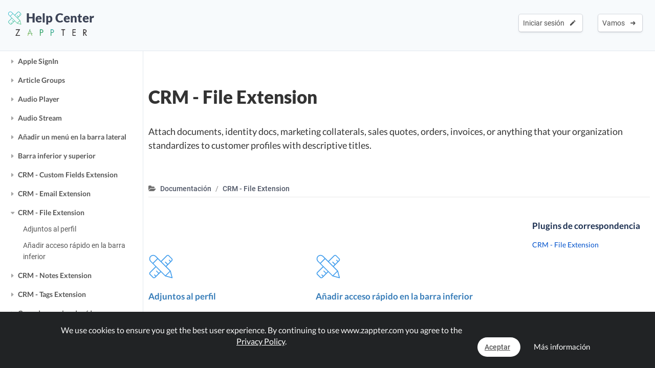

--- FILE ---
content_type: text/html; charset=UTF-8
request_url: https://www.zappter.com/docs/es-es/crm-file-extension.html
body_size: 45794
content:
    <!DOCTYPE html>
        <html lang="es">
    <head>

                <meta name="author" content="Zappter AG">
        <meta name="facebook-domain-verification" content="hnir8pq5d11dihfjrjbau1uaomtunt"/>

        <meta name="referrer" content="strict-origin-when-cross-origin">

                <meta name="copyright"
              content="Zappter AG 2026">
                <meta name="generator"
              content="Zappter AG 2026">
                <title>Zappter Documentación - CRM - File Extension</title>
        <meta property="og:title" content="Zappter Documentación - CRM - File Extension"/>
                <meta name="description" content="Attach documents, identity docs, marketing collaterals, sales quotes, orders, invoices, or anything that your organization standardizes to customer profiles with descriptive titles. ">
        <meta property="og:description" content="Attach documents, identity docs, marketing collaterals, sales quotes, orders, invoices, or anything that your organization standardizes to customer profiles with descriptive titles. "/>
                <meta name="keywords" content="app plugins, app builder, app, zappter, apps, zappter community, zappter docs, zappter help center, crm - file extension">
                    <link rel="alternate" hreflang="en" href="https://www.zappter.com/docs/en-us/crm-file-extension.html">

                        <link rel="alternate" hreflang="de" href="https://www.zappter.com/docs/de-ch/crm-file-extension.html">

                        <link rel="alternate" hreflang="fr" href="https://www.zappter.com/docs/fr-ch/crm-file-extension.html">

                        <link rel="alternate" hreflang="it" href="https://www.zappter.com/docs/it-it/crm-file-extension.html">

                        <link rel="alternate" hreflang="es" href="https://www.zappter.com/docs/es-es/crm-file-extension.html">

                    <meta property="og:site_name" content="Zappter Documentación - CRM - File Extension">
                <meta property="og:url" content="https://www.zappter.com/docs/es-es/crm-file-extension.html">
                        <meta property="og:image" content="https://firebasestorage.googleapis.com/v0/b/mycz-eu/o/zappter.eu1.myconnectzone.com%2Fuploads%2FrPKrdrbfPA9ZV5hmzBi7QFTe1pMJUWx2ZFxbhTSh-Z-promo_crm-file_jpg.jpg?alt=media&token=6b62cdb6-492f-4a69-811c-f630dd88e2ca">
                <meta property="og:locale" content="es_ES">

                    <meta name="p:domain_verify" content="f06835dffc302731a56b064b05f9fb59"/>
            
                        <meta name="viewport" content="width=device-width, initial-scale=1">
                        <meta charset="utf-8">
        <link rel="apple-touch-icon" sizes="180x180" href="/assets/favicon/apple-touch-icon.png">
        <link rel="icon" type="image/png" sizes="32x32" href="/assets/favicon/favicon-32x32.png">
        <link rel="icon" type="image/png" sizes="16x16" href="/assets/favicon/favicon-16x16.png">
        <link rel="manifest" href="/assets/favicon/site.webmanifest">
        <link rel="mask-icon" href="/assets/favicon/safari-pinned-tab.svg" color="#5bbad5">
        <meta name="msapplication-TileColor" content="#da532c">
        <meta name="theme-color" content="#f7fafc">
        <meta name="msapplication-config" content="/assets/favicon/browserconfig.xml">

                    <link rel="stylesheet" data-zapped=1 type="text/css"
                  href="https://cdn1.zappter.com/assets/prod/f58ab1e7010d312ea79a9ec08c5b6684.css?9.1.141"/>             <link rel="stylesheet" data-zapped=1 type="text/css"
                  href="https://cdn2.zappter.com/assets/prod/88321dcb63a46343012be99f344ea4c2.css?9.1.141"/>             <link rel="stylesheet" data-zapped=1 type="text/css"
                  href="https://cdn3.zappter.com/assets/prod/56458206cbc01ae7a1b903f407403445.css?9.1.141"/>             <link rel="stylesheet" data-zapped=1 type="text/css"
                  href="https://cdn4.zappter.com/assets/prod/a5a5d795e69bccae74a620f8a8ea01b6.css?9.1.141"/>             <link rel="stylesheet" data-zapped=1 type="text/css"
                  href="https://cdn5.zappter.com/assets/prod/f57d3fa561be5ed2891cfd1374591fde.css?9.1.141"/>             <link rel="stylesheet" data-zapped=1 type="text/css"
                  href="https://cdn6.zappter.com/assets/prod/680e179229f9993119c148297ea05d72.css?9.1.141"/>             <link rel="stylesheet" data-zapped=1 type="text/css"
                  href="https://cdn1.zappter.com/assets/prod/7f88bf7e80b9a2cd937b4ea69a4faa9b.css?9.1.141"/>             <link rel="stylesheet" data-zapped=1 type="text/css"
                  href="https://cdn2.zappter.com/assets/prod/1d94aa80ac4593c812663355e3e73a65.css?9.1.141"/>             <link rel="stylesheet" data-zapped=1 type="text/css"
                  href="https://cdn3.zappter.com/assets/prod/784a129930d537924367f9f9168bc7f4.css?9.1.141"/> 
        
        <!--[if lt IE 9]>
        <script src="https://oss.maxcdn.com/libs/html5shiv/3.7.0/html5shiv.js"></script>
        <script src="https://oss.maxcdn.com/libs/respond.js/1.4.2/respond.min.js"></script>
        <![endif]-->
        <style type="text/css" media="screen">
            html {
                margin-top: 0px !important;
            }

            * html body {
                margin-top: 0px !important;
            }
        </style>

        
        
    </head>

    <body>

                <div class="zapp-w-header dark docs-header displayNone">

                <div class="logo">
                    <a href="/docs/es-es/">
                        <div class="slogan" >
                            <i class="zapp-icon zapp-icon-docs"></i> Help Center                        </div>
                    </a>
                    <a href="/es-es/">
                        <img class="logo" src="/assets/img/logo_txt.png"  />
                    </a>

                </div>

                
                        <div class="zapp-w-header-entry col-xs-none fright">
                            <a class="zapp-btn zapp-btn-s" href="/register/es-es/">
                                Vamos</u>                                &nbsp;<i class="ion-arrow-right-c"></i>
                            </a>
                        </div>
                        <div class="zapp-w-header-entry col-xs-none fright">
                            <a class="zapp-btn zapp-btn-s" href="/login/es-es/">
                                Iniciar sesión</u>                                &nbsp;<i class="ion-android-create"></i>
                            </a>
                        </div>



                        

                <div class="zapp-w-header-entry col-md-none col-xs-3">
                    <a class="zapp-btn" onclick="zappter_home_mobile_menu(); return false;">
                        <i class="zapp-icon zapp-icon-menu-9 zapp-icon-big button-zappter"></i>
                    </a>
                </div>

            
            </div>
            
            <div class="zapp-blog-container">

                <div class="zapp-doc-sidebar">
                    
        <div class="zapp-doc-sidebar-mobile-close" onclick="zapp_doc_mobile_close();"><i class="ion-close-round"></i></div>

        <h2 class="pointer" onclick="window.location.href = '/docs/';">Help Center</h2>

        <a href="/marketplace/es-es/community/" target="_blank">
            Comunidad / Foro        </a>

        <a href="#" onclick="zapp_docs_help();return false;">
            Preguntar al soporte de Zappter        </a>

        <a href="/we-build-your-app/es-es/" target="_blank">
            Construimos su aplicación        </a>

        <a href="/marketplace/es-es/" target="_blank">
            Marketplace        </a>

        <h2 class="pointer" onclick="window.location.href = '/docs/';">Documentación</h2>

        <a href="#" onclick="zapp_docs_lang();return false;" class="">
            Español <i class="ion-arrow-down-b"></i><br><br>
        </a>

        <div class="zapp-doc-searchbar-container">
            <input type="text" placeholder="Buscar documentación..." value="" style=";">
        </div>

        <h2 class="title" >General</h2>

                        <div class="zapp-doc-sidebar-group " data-id="general" data-is-disabled="0" data-is-restricted="0" data-tags="core,zappter core function,built-in function,builtin function,main function,built-in feature, builtin feature, features, feature,,,Getting started,Erste Schritte,Cómo empezar,Per iniziare">

                    <a href="#" class="zapp-doc-sidebar-title" onclick="$(this).parent().toggleClass('active');return false;">Cómo empezar</a>

                                        <a href="/docs/es-es/general-creating-content.html" data-type="doc" data-sidebar-symbol="0" data-tags=",,,Creating content,Inhalte erstellen,Creación de contenidos,Creazione di contenuti" data-id="general-creating-content" class="zapp-doc-sidebar-entry ">Creación de contenidos</a>

                                    <a href="/docs/es-es/general-installing-plugins.html" data-type="doc" data-sidebar-symbol="0" data-tags=",,,Installing plugins,Installieren von Plugins,Instalación de plugins,Installare i plugin" data-id="general-installing-plugins" class="zapp-doc-sidebar-entry ">Instalación de plugins</a>

                                    <a href="/docs/es-es/general-customizing-upper-bar.html" data-type="doc" data-sidebar-symbol="0" data-tags=",,,Customizing upper bar,Obere Leiste anpassen,Personalización de la barra superior,Personalizzazione della barra superiore" data-id="general-customizing-upper-bar" class="zapp-doc-sidebar-entry ">Personalización de la barra superior</a>

                                    <a href="/docs/es-es/general-customizing-bottom-bar.html" data-type="doc" data-sidebar-symbol="0" data-tags=",,,Customizing bottom bar,Untere Leiste anpassen,Personalización de la barra inferior,Personalizzazione della barra inferiore" data-id="general-customizing-bottom-bar" class="zapp-doc-sidebar-entry ">Personalización de la barra inferior</a>

                                    <a href="/docs/es-es/general-changing-templates.html" data-type="doc" data-sidebar-symbol="0" data-tags=",,,Changing template,Vorlage ändern,Cambio de plantilla,Modifica del modello" data-id="general-changing-templates" class="zapp-doc-sidebar-entry ">Cambio de plantilla</a>

                                    <a href="/docs/es-es/general-try-the-app.html" data-type="doc" data-sidebar-symbol="0" data-tags=",,,Try the app,App testen,Pruebe su aplicación,Prova la tua app" data-id="general-try-the-app" class="zapp-doc-sidebar-entry ">Pruebe su aplicación</a>

                                    <a href="/docs/es-es/general-changing-rules.html" data-type="doc" data-sidebar-symbol="0" data-tags=",,,Changing Rules,Regeln ändern,Cambio de reglas,Cambiare le regole" data-id="general-changing-rules" class="zapp-doc-sidebar-entry ">Cambio de reglas</a>

                                    <a href="/docs/es-es/general-changing-logo.html" data-type="doc" data-sidebar-symbol="0" data-tags=",,,Changing Logo,Logo ändern,Cambio de logotipo,Cambiare il logo" data-id="general-changing-logo" class="zapp-doc-sidebar-entry ">Cambio de logotipo</a>

                                    <a href="/docs/es-es/general-accessing-web-app.html" data-type="doc" data-sidebar-symbol="0" data-tags=",,,Accessing Web App,Zugriff auf die Web App,Acceso a la aplicación web,Accesso all'applicazione web" data-id="general-accessing-web-app" class="zapp-doc-sidebar-entry ">Acceso a la aplicación web</a>

                                </div>
                                <div class="zapp-doc-sidebar-group " data-id="designing-your-app" data-is-disabled="0" data-is-restricted="0" data-tags="design, change design, redesign, designer, app designs, app design,,,Changing the design,Ändern des Designs,Cambiar el diseño,Modifica del design">

                    <a href="#" class="zapp-doc-sidebar-title" onclick="$(this).parent().toggleClass('active');return false;">Cambiar el diseño</a>

                                        <a href="/docs/es-es/general-customizing-design.html" data-type="doc" data-sidebar-symbol="0" data-tags=",,,Customizing Design,Design anpassen,Personalización del diseño,Personalizzazione del design" data-id="general-customizing-design" class="zapp-doc-sidebar-entry ">Personalización del diseño</a>

                                    <a href="/docs/es-es/general-typography.html" data-type="doc" data-sidebar-symbol="0" data-tags=",,,Typography,Typografie,Cambiar las fuentes de la aplicación" data-id="general-typography" class="zapp-doc-sidebar-entry ">Cambiar las fuentes de la aplicación</a>

                                    <a href="/docs/es-es/general-button-colors.html" data-type="doc" data-sidebar-symbol="0" data-tags=",,,Button Colors,Schaltflächen-Farben,Colores de los botones,Colori dei pulsanti" data-id="general-button-colors" class="zapp-doc-sidebar-entry ">Colores de los botones</a>

                                    <a href="/docs/es-es/general-hiding-an-element.html" data-type="doc" data-sidebar-symbol="0" data-tags=",,,Hiding an element,Ein Element verstecken,Ocultar un elemento,Nascondere un elemento" data-id="general-hiding-an-element" class="zapp-doc-sidebar-entry ">Ocultar un elemento</a>

                                    <a href="/docs/es-es/general-resizing-rotating-cropping-images.html" data-type="doc" data-sidebar-symbol="0" data-tags=",,,Resizing, Rotating & Cropping Images,Ändern der Grösse, Drehen und Zuschneiden von Bildern,Cambio de tamaño, rotación y recorte de imágenes,Ridimensionamento, rotazione e ritaglio delle immagini" data-id="general-resizing-rotating-cropping-images" class="zapp-doc-sidebar-entry ">Cambio de tamaño, rotación y recorte de imágenes</a>

                                    <a href="/docs/es-es/general-marketplace-app-designs.html" data-type="doc" data-sidebar-symbol="0" data-tags=",,,Marketplace App Designs,Marketplace App Designs,Diseños de aplicaciones de mercado,Disegni di app per il mercato" data-id="general-marketplace-app-designs" class="zapp-doc-sidebar-entry ">Diseños de aplicaciones de mercado</a>

                                </div>
                                <div class="zapp-doc-sidebar-group " data-id="customizable-sidebar" data-is-disabled="0" data-is-restricted="0" data-tags="UI, sidebar, side bar, menu bar, side menu, humburger, side-bar, customize, bar<br>,,,Add a sidebar menu,Ein Sidebar Menü hinzufügen,Añadir un menú en la barra lateral,Aggiungere un menu alla barra laterale">

                    <a href="#" class="zapp-doc-sidebar-title" onclick="$(this).parent().toggleClass('active');return false;">Añadir un menú en la barra lateral</a>

                                        <a href="/docs/es-es/customizable-sidebar-creating-sidebar.html" data-type="doc" data-sidebar-symbol="0" data-tags=",,,Creating a sidebar,Seitenleiste erstellen,Creación de la barra lateral,Creare la barra laterale" data-id="customizable-sidebar-creating-sidebar" class="zapp-doc-sidebar-entry ">Creación de la barra lateral</a>

                                    <a href="/docs/es-es/customizable-sidebar-customizing-sidebar.html" data-type="doc" data-sidebar-symbol="0" data-tags=",,,Customizing the sidebar,Anpassen der Seitenleiste,Personalización de la barra lateral,Personalizzazione della barra laterale" data-id="customizable-sidebar-customizing-sidebar" class="zapp-doc-sidebar-entry ">Personalización de la barra lateral</a>

                                    <a href="/docs/es-es/customizable-sidebar-restoring-default-sidebar.html" data-type="doc" data-sidebar-symbol="0" data-tags=",,,Restoring default sidebar,Standard-Sidebar wiederherstellen,Restaurar la barra lateral por defecto" data-id="customizable-sidebar-restoring-default-sidebar" class="zapp-doc-sidebar-entry ">Restaurar la barra lateral por defecto</a>

                                </div>
                                <div class="zapp-doc-sidebar-group " data-id="splash-screens-slides" data-is-disabled="0" data-is-restricted="0" data-tags="UI, splash screen, splash, intro, start screen, slide, begin,,,Create intro slides,Intro Slides erstellen,Crear diapositivas de introducción,Creazione di diapositive introduttive">

                    <a href="#" class="zapp-doc-sidebar-title" onclick="$(this).parent().toggleClass('active');return false;">Crear diapositivas de introducción</a>

                                        <a href="/docs/es-es/splash-screens-slides-setting-up-intro-slides.html" data-type="doc" data-sidebar-symbol="0" data-tags=",,,Setting up intro slides,Intro Slides einrichten,Configuración de las diapositivas de introducción,Impostazione delle diapositive introduttive" data-id="splash-screens-slides-setting-up-intro-slides" class="zapp-doc-sidebar-entry ">Configuración de las diapositivas de introducción</a>

                                    <a href="/docs/es-es/splash-screens-slides-duplicating-slide.html" data-type="doc" data-sidebar-symbol="0" data-tags=",,,Duplicating a slide,Duplizieren eines Slides,Duplicar una diapositiva,Duplicazione di una diapositiva" data-id="splash-screens-slides-duplicating-slide" class="zapp-doc-sidebar-entry ">Duplicar una diapositiva</a>

                                </div>
                                <div class="zapp-doc-sidebar-group " data-id="workstation" data-is-disabled="0" data-is-restricted="0" data-tags="workstation, orders, bestellungen, ipad, tablet,,,Workstations,Workstations,Puestos de trabajo,Postazioni di lavoro">

                    <a href="#" class="zapp-doc-sidebar-title" onclick="$(this).parent().toggleClass('active');return false;">Puestos de trabajo</a>

                                        <a href="/docs/es-es/general-understanding-workstations.html" data-type="doc" data-sidebar-symbol="0" data-tags=",,,Understanding Workstations,Workstations verstehen,Entender los puestos de trabajo,Capire le stazioni di lavoro" data-id="general-understanding-workstations" class="zapp-doc-sidebar-entry ">Entender los puestos de trabajo</a>

                                    <a href="/docs/es-es/general-mail-groups-accounts.html" data-type="doc" data-sidebar-symbol="0" data-tags=",,,Mail Groups & Accounts,Mail Gruppen &amp; Konten,Mail Gruppen &amp; Konten,Gruppi di posta e account" data-id="general-mail-groups-accounts" class="zapp-doc-sidebar-entry ">Mail Gruppen &amp; Konten</a>

                                </div>
                                <div class="zapp-doc-sidebar-group " data-id="app-store-presence" data-is-disabled="0" data-is-restricted="0" data-tags="app store, ios, android, app store, appstore, google, play, apple, store, store, publish,,,,Publishing your app,Veröffentlichen deiner App,Publicar su aplicación,Pubblicare l'applicazione">

                    <a href="#" class="zapp-doc-sidebar-title" onclick="$(this).parent().toggleClass('active');return false;">Publicar su aplicación</a>

                                        <a href="/docs/es-es/app-store-presence-preparing-app-store-submission.html" data-type="doc" data-sidebar-symbol="0" data-tags=",,,App Store Submission,App Store Einreichung,Presentación en la App Store,Presentazione dell'App Store" data-id="app-store-presence-preparing-app-store-submission" class="zapp-doc-sidebar-entry ">Presentación en la App Store</a>

                                    <a href="/docs/es-es/app-store-presence-app-icon.html" data-type="doc" data-sidebar-symbol="0" data-tags=",,,App Icon,App-Icon,Icono de la aplicación" data-id="app-store-presence-app-icon" class="zapp-doc-sidebar-entry ">Icono de la aplicación</a>

                                    <a href="/docs/es-es/app-store-presence-app-store-description.html" data-type="doc" data-sidebar-symbol="0" data-tags=",,,App Store Description,App Store Beschreibung,Descripción de la App Store" data-id="app-store-presence-app-store-description" class="zapp-doc-sidebar-entry ">Descripción de la App Store</a>

                                    <a href="/docs/es-es/app-store-presence-keywords.html" data-type="doc" data-sidebar-symbol="0" data-tags=",,,Keywords,Schlüsselwörter,Palabras clave" data-id="app-store-presence-keywords" class="zapp-doc-sidebar-entry ">Palabras clave</a>

                                    <a href="/docs/es-es/app-store-presence-screenshots.html" data-type="doc" data-sidebar-symbol="0" data-tags=",,,Screenshots,Bildschirmfotos,Capturas de pantalla" data-id="app-store-presence-screenshots" class="zapp-doc-sidebar-entry ">Capturas de pantalla</a>

                                    <a href="/docs/es-es/app-store-presence-startscreen.html" data-type="doc" data-sidebar-symbol="0" data-tags=",,,Startscreen,Startbildschirm,Pantalla de inicio" data-id="app-store-presence-startscreen" class="zapp-doc-sidebar-entry ">Pantalla de inicio</a>

                                    <a href="/docs/es-es/app-store-presence-google-feature-graphic.html" data-type="doc" data-sidebar-symbol="0" data-tags=",,,Google Feature Graphic ,Google Feature Graphic,Gráfico de características de Google " data-id="app-store-presence-google-feature-graphic" class="zapp-doc-sidebar-entry ">Gráfico de características de Google </a>

                                    <a href="/docs/es-es/app-store-presence-before-submitting-apple-guidelines.html" data-type="doc" data-sidebar-symbol="0" data-tags=",,,Apple Guidelines,Apple Richtlinien,Directrices de Apple,Linee guida Apple" data-id="app-store-presence-before-submitting-apple-guidelines" class="zapp-doc-sidebar-entry ">Directrices de Apple</a>

                                    <a href="/docs/es-es/app-store-presence-all-set-submit.html" data-type="doc" data-sidebar-symbol="0" data-tags=",,,All Set, Submit,Alles einstellen, einreichen,Todo listo, enviar" data-id="app-store-presence-all-set-submit" class="zapp-doc-sidebar-entry ">Todo listo, enviar</a>

                                </div>
                                <div class="zapp-doc-sidebar-group " data-id="custom-domain" data-is-disabled="0" data-is-restricted="0" data-tags="marketing, web, domain, desktop, hybrid, app, web-app, pwa,,,Custom web-app domain,Eigene Web-App-Domäne,Dominio personalizado de la aplicación web,Dominio web-app personalizzato">

                    <a href="#" class="zapp-doc-sidebar-title" onclick="$(this).parent().toggleClass('active');return false;">Dominio personalizado de la aplicación web</a>

                                        <a href="/docs/es-es/custom-domain-setting-up-custom-domain.html" data-type="doc" data-sidebar-symbol="0" data-tags=",,,Setting Up Custom Domain,Benutzerdefinierte Domäne einrichten,Configuración del Dominio Personalizado,Impostazione del dominio personalizzato" data-id="custom-domain-setting-up-custom-domain" class="zapp-doc-sidebar-entry ">Configuración del Dominio Personalizado</a>

                                    <a href="/docs/es-es/custom-domain-domain-redirects.html" data-type="doc" data-sidebar-symbol="0" data-tags=",,,Domain Redirects,Domain-Umleitungen,Redireccionamiento de dominios,Reindirizzamenti di dominio" data-id="custom-domain-domain-redirects" class="zapp-doc-sidebar-entry ">Redireccionamiento de dominios</a>

                                </div>
                                <div class="zapp-doc-sidebar-group " data-id="account--help" data-is-disabled="0" data-is-restricted="0" data-tags="help, account, delete account, löschen, account löschen, konto löschen,,,Account & Help,Konto & Hilfe,Cuenta y ayuda,Account e assistenza">

                    <a href="#" class="zapp-doc-sidebar-title" onclick="$(this).parent().toggleClass('active');return false;">Cuenta y ayuda</a>

                                        <a href="/docs/es-es/general-troubleshooting.html" data-type="doc" data-sidebar-symbol="0" data-tags=",,,Troubleshooting,Troubleshooting,Solución de problemas" data-id="general-troubleshooting" class="zapp-doc-sidebar-entry ">Solución de problemas</a>

                                    <a href="/docs/es-es/general-granting-support-access.html" data-type="doc" data-sidebar-symbol="0" data-tags=",,,Granting Support Access,Zugang zur Unterstützung gewähren,Conceder acceso a la ayuda,Garantire l'accesso al supporto" data-id="general-granting-support-access" class="zapp-doc-sidebar-entry ">Conceder acceso a la ayuda</a>

                                    <a href="/docs/es-es/general-manage-subscriptions.html" data-type="doc" data-sidebar-symbol="0" data-tags=",,,Manage Subscriptions,Abonnements verwalten,Gestionar las suscripciones,Gestire gli abbonamenti" data-id="general-manage-subscriptions" class="zapp-doc-sidebar-entry ">Gestionar las suscripciones</a>

                                    <a href="/docs/es-es/general-changing-account-info.html" data-type="doc" data-sidebar-symbol="0" data-tags=",,,Changing Account Info,Kontoinformationen ändern,Cambiar la información de la cuenta,Cambiare le informazioni del conto" data-id="general-changing-account-info" class="zapp-doc-sidebar-entry ">Cambiar la información de la cuenta</a>

                                    <a href="/docs/es-es/restart-from-scratch.html" data-type="doc" data-sidebar-symbol="0" data-tags=",,,Restart from scratch,Von Grund auf neu starten,Reiniciar desde cero,Riavviare da zero" data-id="restart-from-scratch" class="zapp-doc-sidebar-entry ">Reiniciar desde cero</a>

                                </div>
                                <div class="zapp-doc-sidebar-group " data-id="categories" data-is-disabled="0" data-is-restricted="0" data-tags="subpage, categories, category, subpages, sub pages, sub page, sub category, subcategory, subcategories,,,Pages & Categories,Seiten & Kategorien,Pages et catégories,Pagine e categorie,Páginas y categorías">

                    <a href="#" class="zapp-doc-sidebar-title" onclick="$(this).parent().toggleClass('active');return false;">Páginas y categorías</a>

                                        <a href="/docs/es-es/categories-creating-pages.html" data-type="doc" data-sidebar-symbol="0" data-tags=",,,Creating pages,Seiten erstellen,Création de pages,Creazione di pagine,Creación de páginas" data-id="categories-creating-pages" class="zapp-doc-sidebar-entry ">Creación de páginas</a>

                                    <a href="/docs/es-es/categories-creating-categories.html" data-type="doc" data-sidebar-symbol="0" data-tags=",,,Creating categories,Kategorien erstellen,Création de catégories,Creazione di categorie,Creación de categorías" data-id="categories-creating-categories" class="zapp-doc-sidebar-entry ">Creación de categorías</a>

                                    <a href="/docs/es-es/categories-creating-subcategories.html" data-type="doc" data-sidebar-symbol="0" data-tags=",,,Creating sub-categories,Unterkategorien erstellen,Création de sous-catégories,Creazione di sottocategorie,Creación de subcategorías" data-id="categories-creating-subcategories" class="zapp-doc-sidebar-entry ">Creación de subcategorías</a>

                                    <a href="/docs/es-es/categories-linking-categories.html" data-type="doc" data-sidebar-symbol="0" data-tags=",,,Linking categories,Kategorien verlinken,Lier les catégories,Collegamento di categorie,Vinculación de categorías" data-id="categories-linking-categories" class="zapp-doc-sidebar-entry ">Vinculación de categorías</a>

                                    <a href="/docs/es-es/categories-creating-user-targeted-content.html" data-type="doc" data-sidebar-symbol="0" data-tags=",,,Creating user-targeted content,Nutzerorientierte Inhalte erstellen,Création de contenu ciblé sur l'utilisateur,Creare contenuti mirati per l'utente,Creación de contenidos orientados al usuario" data-id="categories-creating-user-targeted-content" class="zapp-doc-sidebar-entry ">Creación de contenidos orientados al usuario</a>

                                    <a href="/docs/es-es/categories-limiting-to-registered-users-only.html" data-type="doc" data-sidebar-symbol="0" data-tags=",,,Limiting to Registered Users Only,Nur auf registrierte Benutzer beschränken,Limitación a los usuarios registrados" data-id="categories-limiting-to-registered-users-only" class="zapp-doc-sidebar-entry ">Limitación a los usuarios registrados</a>

                                    <a href="/docs/es-es/categories-upperbar-bottombar-categories.html" data-type="doc" data-sidebar-symbol="0" data-tags=",,,Upperbar & Bottombar Categories,Upperbar &amp; Bottombar Kategorien,Categorías de la barra superior y la barra inferior" data-id="categories-upperbar-bottombar-categories" class="zapp-doc-sidebar-entry ">Categorías de la barra superior y la barra inferior</a>

                                    <a href="/docs/es-es/categories-horizontal-scrolling-pages.html" data-type="doc" data-sidebar-symbol="0" data-tags=",,,Horizontal Scrolling Pages,Horizontal scrollende Seiten,Páginas de desplazamiento horizontal,Pagine a scorrimento orizzontale" data-id="categories-horizontal-scrolling-pages" class="zapp-doc-sidebar-entry ">Páginas de desplazamiento horizontal</a>

                                    <a href="/docs/es-es/categories-google-maps-marker.html" data-type="doc" data-sidebar-symbol="0" data-tags=",,,Google Maps Marker,Google Maps Marker,Marcador de Google Maps,Marcatore di Google Maps" data-id="categories-google-maps-marker" class="zapp-doc-sidebar-entry ">Marcador de Google Maps</a>

                                </div>
                        <h2 class="title">Vídeos</h2>

                            <a href="/docs/es-es/mastering-the-content-editor.html" data-type="video" data-sidebar-symbol="0" data-tags="content, zappter content video, edit content, edit app, app creator zappter, app creator video,,,Mastering the content editor,Den Content Editor beherrschen,Padroneggiare l'editor di contenuti,Dominar el editor de contenidos" data-id="mastering-the-content-editor" class="zapp-doc-sidebar-entry ">Dominar el editor de contenidos</a>

                                    <a href="/docs/es-es/pixel-perfect-design.html" data-type="video" data-sidebar-symbol="0" data-tags="design, zappter design video, edit design, edit app, app creator zappter, app creator video,,,Pixel perfect design,Pixelgenaues Design,Padroneggiare l'editor di contenuti,Dominar el editor de contenidos" data-id="pixel-perfect-design" class="zapp-doc-sidebar-entry ">Dominar el editor de contenidos</a>

                                    <a href="/docs/es-es/setup-your-e-commerce-store.html" data-type="video" data-sidebar-symbol="0" data-tags=",,,Setup your E-Commerce Store,Deinen E-Commerce-Shop einrichten,Configurazione del negozio di e-commerce,Configure su tienda de comercio electrónico" data-id="setup-your-e-commerce-store" class="zapp-doc-sidebar-entry ">Configure su tienda de comercio electrónico</a>

                                    <a href="/docs/es-es/configure-your-booking-engine.html" data-type="video" data-sidebar-symbol="0" data-tags=",,,Configure your booking engine,Konfiguriere dein Buchungssystem,Configurare il motore di prenotazione,Configure su motor de reservas" data-id="configure-your-booking-engine" class="zapp-doc-sidebar-entry ">Configure su motor de reservas</a>

                                    <a href="/docs/es-es/event-system-drop-in-video.html" data-type="video" data-sidebar-symbol="0" data-tags=",,,Event-System / Drop-In,Event-System / Drop-In,Sistema di eventi / Drop-In,Sistema de eventos / Drop-In" data-id="event-system-drop-in-video" class="zapp-doc-sidebar-entry ">Sistema de eventos / Drop-In</a>

                
        <h2 class="title">Popular</h2>

                            <a href="/docs/es-es/app-store-presence-preparing-app-store-submission.html" data-type="doc" data-sidebar-symbol="0" data-tags=",,,App Store Submission,App Store Einreichung,Presentación en la App Store,Presentazione dell'App Store" data-id="app-store-presence-preparing-app-store-submission" class="zapp-doc-sidebar-entry ">Presentación en la App Store</a>

                                    <a href="/docs/es-es/push-notifications-creating-push-notifications.html" data-type="doc" data-sidebar-symbol="0" data-tags=",,,Creating Push Notifications,Push-Benachrichtigungen erstellen,Creación de notificaciones push,Creare notifiche push" data-id="push-notifications-creating-push-notifications" class="zapp-doc-sidebar-entry ">Creación de notificaciones push</a>

                                    <a href="/docs/es-es/general-typography.html" data-type="doc" data-sidebar-symbol="0" data-tags=",,,Typography,Typografie,Cambiar las fuentes de la aplicación" data-id="general-typography" class="zapp-doc-sidebar-entry ">Cambiar las fuentes de la aplicación</a>

                                    <a href="/docs/es-es/general-changing-templates.html" data-type="doc" data-sidebar-symbol="0" data-tags=",,,Changing template,Vorlage ändern,Cambio de plantilla,Modifica del modello" data-id="general-changing-templates" class="zapp-doc-sidebar-entry ">Cambio de plantilla</a>

                                    <a href="/docs/es-es/general-changing-rules.html" data-type="doc" data-sidebar-symbol="0" data-tags=",,,Changing Rules,Regeln ändern,Cambio de reglas,Cambiare le regole" data-id="general-changing-rules" class="zapp-doc-sidebar-entry ">Cambio de reglas</a>

                
        <h2 class="title">Módulos empresariales</h2>

                        <div class="zapp-doc-sidebar-group " data-id="e-commerce" data-is-disabled="0" data-is-restricted="0" data-tags="ecommerce, e-commerce, electronic commerce, mcommerce, m-commerce, online shopping, shopping, online ordering, selling, shop, sales, articles, article,,,E-Commerce / Shop,E-Commerce / Shop">

                    <a href="#" class="zapp-doc-sidebar-title" onclick="$(this).parent().toggleClass('active');return false;">E-Commerce / Shop</a>

                                        <a href="/docs/es-es/e-commerce-setting-defaults.html" data-type="doc" data-sidebar-symbol="0" data-tags=",,,Setting Defaults,Standardwerte einstellen,Configuración de los valores predeterminados" data-id="e-commerce-setting-defaults" class="zapp-doc-sidebar-entry ">Configuración de los valores predeterminados</a>

                                    <a href="/docs/es-es/e-commerce-creating-articles.html" data-type="doc" data-sidebar-symbol="0" data-tags=",,,Creating Articles,Artikel erstellen,Creación de artículos" data-id="e-commerce-creating-articles" class="zapp-doc-sidebar-entry ">Creación de artículos</a>

                                    <a href="/docs/es-es/e-commerce-how-to-design-product-pages.html" data-type="doc" data-sidebar-symbol="0" data-tags=",,,How to Design Product Pages?,Wie gestaltet man Produktseiten?,¿Cómo diseñar páginas de productos?,Come progettare le pagine dei prodotti?" data-id="e-commerce-how-to-design-product-pages" class="zapp-doc-sidebar-entry ">¿Cómo diseñar páginas de productos?</a>

                                    <a href="/docs/es-es/e-commerce-making-orders.html" data-type="doc" data-sidebar-symbol="0" data-tags=",,,Making Orders,Bestellungen machen,Hacer pedidos" data-id="e-commerce-making-orders" class="zapp-doc-sidebar-entry ">Hacer pedidos</a>

                                    <a href="/docs/es-es/e-commerce-receiving-orders---workstations.html" data-type="doc" data-sidebar-symbol="0" data-tags=",,,Receiving Orders - Workstations,Aufträge entgegennehmen - Arbeitsstationen,Recepción de pedidos - Puestos de trabajo" data-id="e-commerce-receiving-orders---workstations" class="zapp-doc-sidebar-entry ">Recepción de pedidos - Puestos de trabajo</a>

                                    <a href="/docs/es-es/e-commerce-receiving-orders---admin.html" data-type="doc" data-sidebar-symbol="0" data-tags=",,,Receiving Orders - Admin,Aufträge erhalten - Admin,Recepción de Pedidos - Administración" data-id="e-commerce-receiving-orders---admin" class="zapp-doc-sidebar-entry ">Recepción de Pedidos - Administración</a>

                                    <a href="/docs/es-es/e-commerce-viewing-results-stats.html" data-type="doc" data-sidebar-symbol="0" data-tags=",,,Viewing Results & Stats,Anzeigen von Ergebnissen und Statistiken,Ver resultados y estadísticas" data-id="e-commerce-viewing-results-stats" class="zapp-doc-sidebar-entry ">Ver resultados y estadísticas</a>

                                    <a href="/docs/es-es/e-commerce-restrict-countries.html" data-type="doc" data-sidebar-symbol="0" data-tags=",,,Restrict Countries,Länder einschränken,Restringir países,Limitare i paesi" data-id="e-commerce-restrict-countries" class="zapp-doc-sidebar-entry ">Restringir países</a>

                                    <a href="/docs/es-es/e-commerce-enabling-loyalty-points.html" data-type="doc" data-sidebar-symbol="0" data-tags=",,,Enabling Loyalty Points,Treuepunkte einrichten,Establecer los puntos de fidelidad" data-id="e-commerce-enabling-loyalty-points" class="zapp-doc-sidebar-entry ">Establecer los puntos de fidelidad</a>

                                    <a href="/docs/es-es/e-commerce-adding-variations-and-modifiers.html" data-type="doc" data-sidebar-symbol="0" data-tags=",,,Adding Variations and Modifiers,Hinzufügen von Variationen und Modifikatoren,Añadir variaciones y modificadores" data-id="e-commerce-adding-variations-and-modifiers" class="zapp-doc-sidebar-entry ">Añadir variaciones y modificadores</a>

                                    <a href="/docs/es-es/e-commerce-using-ingredients.html" data-type="doc" data-sidebar-symbol="0" data-tags=",,,Using Ingredients,Verwenden von Zutaten,Ingredientes que facilitan el trabajo" data-id="e-commerce-using-ingredients" class="zapp-doc-sidebar-entry ">Ingredientes que facilitan el trabajo</a>

                                    <a href="/docs/es-es/e-commerce-enabling-tips.html" data-type="doc" data-sidebar-symbol="0" data-tags=",,,Enabling Tips,Trinkgeld aktivieren,Consejos de habilitación" data-id="e-commerce-enabling-tips" class="zapp-doc-sidebar-entry ">Consejos de habilitación</a>

                                    <a href="/docs/es-es/e-commerce-enabling-customer-ratings.html" data-type="doc" data-sidebar-symbol="0" data-tags=",,,Enabling Customer Ratings,Kundenbewertungen aktivieren,Habilitación de las valoraciones de los clientes" data-id="e-commerce-enabling-customer-ratings" class="zapp-doc-sidebar-entry ">Habilitación de las valoraciones de los clientes</a>

                                    <a href="/docs/es-es/e-commerce-setting-up-upsell-cross-sell.html" data-type="doc" data-sidebar-symbol="0" data-tags=",,,Setting up Upsell & Cross-sell,Upsell & Cross-Sell einrichten,Configuración de las ventas adicionales y cruzadas" data-id="e-commerce-setting-up-upsell-cross-sell" class="zapp-doc-sidebar-entry ">Configuración de las ventas adicionales y cruzadas</a>

                                    <a href="/docs/es-es/e-commerce-setting-up-packages.html" data-type="doc" data-sidebar-symbol="0" data-tags=",,,Setting up Packages,Pakete einrichten,Configuración de los paquetes" data-id="e-commerce-setting-up-packages" class="zapp-doc-sidebar-entry ">Configuración de los paquetes</a>

                                    <a href="/docs/es-es/e-commerce-enabling-value-added-taxes.html" data-type="doc" data-sidebar-symbol="0" data-tags=",,,Enabling Value Added Taxes,Ermöglichung von Mehrwertsteuersätzen,Habilitación de los impuestos sobre el valor añadido" data-id="e-commerce-enabling-value-added-taxes" class="zapp-doc-sidebar-entry ">Habilitación de los impuestos sobre el valor añadido</a>

                                    <a href="/docs/es-es/e-commerce-enabling-shipment-costs.html" data-type="doc" data-sidebar-symbol="0" data-tags=",,,Enabling Shipment Costs,Ermöglichung der Versandkosten,Habilitación de los gastos de envío" data-id="e-commerce-enabling-shipment-costs" class="zapp-doc-sidebar-entry ">Habilitación de los gastos de envío</a>

                                    <a href="/docs/es-es/e-commerce-more-customer-data.html" data-type="doc" data-sidebar-symbol="0" data-tags=",,,More Customer Data,Mehr Kundendaten,Más datos de clientes" data-id="e-commerce-more-customer-data" class="zapp-doc-sidebar-entry ">Más datos de clientes</a>

                                </div>
                                <div class="zapp-doc-sidebar-group " data-id="event-system--drop-in" data-is-disabled="0" data-is-restricted="0" data-tags="selling, event, drop in, drop-in, dropin, ticket, drop, ticket sale, ticket sales, coupon, coupons,,,Event-System / Drop-In,Eventsystem / Drop-In">

                    <a href="#" class="zapp-doc-sidebar-title" onclick="$(this).parent().toggleClass('active');return false;">Event-System / Drop-In</a>

                                        <a href="/docs/es-es/event-system--drop-in-creating-event-categories.html" data-type="doc" data-sidebar-symbol="0" data-tags=",,,Creating Event Categories,Event Kategorien erstellen,Creación de categorías de eventos" data-id="event-system--drop-in-creating-event-categories" class="zapp-doc-sidebar-entry ">Creación de categorías de eventos</a>

                                    <a href="/docs/es-es/event-system--drop-in-creating-events.html" data-type="doc" data-sidebar-symbol="0" data-tags=",,,Creating Events,Ereignisse erstellen,Creación de eventos" data-id="event-system--drop-in-creating-events" class="zapp-doc-sidebar-entry ">Creación de eventos</a>

                                    <a href="/docs/es-es/event-system--drop-in-adding-to-content.html" data-type="doc" data-sidebar-symbol="0" data-tags=",,,Adding to Content,Zum Inhalt hinzufügen,Añadir al contenido" data-id="event-system--drop-in-adding-to-content" class="zapp-doc-sidebar-entry ">Añadir al contenido</a>

                                    <a href="/docs/es-es/event-system--drop-in-making-event-bookings.html" data-type="doc" data-sidebar-symbol="0" data-tags=",,,Making Event Bookings,Event Buchungen vornehmen,Cómo reservar un evento" data-id="event-system--drop-in-making-event-bookings" class="zapp-doc-sidebar-entry ">Cómo reservar un evento</a>

                                    <a href="/docs/es-es/event-system--drop-in-receiving-event-bookings---workstations.html" data-type="doc" data-sidebar-symbol="0" data-tags=",,,Event Bookings on Workstations,Veranstaltungsbuchungen auf Workstations,Reservas de eventos en los puestos de trabajo,Prenotazioni di eventi su postazioni di lavoro" data-id="event-system--drop-in-receiving-event-bookings---workstations" class="zapp-doc-sidebar-entry ">Reservas de eventos en los puestos de trabajo</a>

                                    <a href="/docs/es-es/event-system--drop-in-receiving-event-bookings---admin.html" data-type="doc" data-sidebar-symbol="0" data-tags=",,,Event Overview in Admin,Event Übersicht im Admin,Resumen de eventos en la administración,Panoramica dell'evento nell'amministrazione" data-id="event-system--drop-in-receiving-event-bookings---admin" class="zapp-doc-sidebar-entry ">Resumen de eventos en la administración</a>

                                </div>
                                <div class="zapp-doc-sidebar-group " data-id="chat" data-is-disabled="0" data-is-restricted="0" data-tags="chat, chat, communicate, online chat, real, real time, real-time,,,Real-time Chat,Echtzeit Chat">

                    <a href="#" class="zapp-doc-sidebar-title" onclick="$(this).parent().toggleClass('active');return false;">Real-time Chat</a>

                                        <a href="/docs/es-es/chat-setting-up-live-chat.html" data-type="doc" data-sidebar-symbol="0" data-tags=",,,Setting Up Live Chat,Live-Chat einrichten,Configuración del chat en vivo,Impostazione della chat dal vivo" data-id="chat-setting-up-live-chat" class="zapp-doc-sidebar-entry ">Configuración del chat en vivo</a>

                                </div>
                                <div class="zapp-doc-sidebar-group " data-id="online-bookings" data-is-disabled="0" data-is-restricted="0" data-tags="booking, reservation, booking, schedule, slot, book, reserve, spa, hotel, restaurant,,,Reservation & Booking System,Reservierung- & Buchungssystem">

                    <a href="#" class="zapp-doc-sidebar-title" onclick="$(this).parent().toggleClass('active');return false;">Reservation & Booking System</a>

                                        <a href="/docs/es-es/online-bookings-setting-defaults.html" data-type="doc" data-sidebar-symbol="0" data-tags=",,,Setting Defaults,Standardwerte einstellen,Configuración de los valores predeterminados" data-id="online-bookings-setting-defaults" class="zapp-doc-sidebar-entry ">Configuración de los valores predeterminados</a>

                                    <a href="/docs/es-es/online-bookings-creating-a-predefined-booking.html" data-type="doc" data-sidebar-symbol="0" data-tags=",,,Creating a Predefined Booking,Eine vordefinierte Buchung erstellen,Creación de una reserva predefinida" data-id="online-bookings-creating-a-predefined-booking" class="zapp-doc-sidebar-entry ">Creación de una reserva predefinida</a>

                                    <a href="/docs/es-es/online-bookings-creating-a-flexible-booking.html" data-type="doc" data-sidebar-symbol="0" data-tags=",,,Creating a Flexible Booking,Eine flexible Buchung erstellen,Creación de una reserva flexible" data-id="online-bookings-creating-a-flexible-booking" class="zapp-doc-sidebar-entry ">Creación de una reserva flexible</a>

                                    <a href="/docs/es-es/online-bookings-notes:-restaurant-booking-apps.html" data-type="doc" data-sidebar-symbol="0" data-tags=",,,Restaurant Booking Apps,Restaurant Booking Apps,Aplicaciones para reservar restaurantes,Applicazioni per la prenotazione di ristoranti" data-id="online-bookings-notes:-restaurant-booking-apps" class="zapp-doc-sidebar-entry ">Aplicaciones para reservar restaurantes</a>

                                    <a href="/docs/es-es/online-bookings-notes:-hourly-bookings.html" data-type="doc" data-sidebar-symbol="0" data-tags=",,,Hourly Bookings,Stündliche Buchungen,Reservas por horas,Prenotazioni orarie" data-id="online-bookings-notes:-hourly-bookings" class="zapp-doc-sidebar-entry ">Reservas por horas</a>

                                    <a href="/docs/es-es/online-bookings-notes:-daily-bookings.html" data-type="doc" data-sidebar-symbol="0" data-tags=",,,Daily Bookings,Tägliche Buchungen,Reservas diarias,Prenotazioni giornaliere" data-id="online-bookings-notes:-daily-bookings" class="zapp-doc-sidebar-entry ">Reservas diarias</a>

                                    <a href="/docs/es-es/online-bookings-making-bookings.html" data-type="doc" data-sidebar-symbol="0" data-tags=",,,Making Bookings,Buchungen vornehmen,Hacer reservas" data-id="online-bookings-making-bookings" class="zapp-doc-sidebar-entry ">Hacer reservas</a>

                                    <a href="/docs/es-es/online-bookings-receiving-bookings---workstations.html" data-type="doc" data-sidebar-symbol="0" data-tags=",,,Receiving Bookings - Workstations,Buchungen entgegennehmen - Arbeitsplätze,Recepción de reservas - Puestos de trabajo" data-id="online-bookings-receiving-bookings---workstations" class="zapp-doc-sidebar-entry ">Recepción de reservas - Puestos de trabajo</a>

                                    <a href="/docs/es-es/online-bookings-receiving-bookings---admin.html" data-type="doc" data-sidebar-symbol="0" data-tags=",,,Receiving Bookings - Admin,Buchungen entgegennehmen - Admin,Recepción de las reservas - Administración" data-id="online-bookings-receiving-bookings---admin" class="zapp-doc-sidebar-entry ">Recepción de las reservas - Administración</a>

                                    <a href="/docs/es-es/online-bookings-viewing-results-stats.html" data-type="doc" data-sidebar-symbol="0" data-tags=",,,Viewing Results & Stats,Ergebnisse & Statistiken anzeigen,Ver resultados y estadísticas" data-id="online-bookings-viewing-results-stats" class="zapp-doc-sidebar-entry ">Ver resultados y estadísticas</a>

                                </div>
                
        <h2 class="title">Nuevo</h2>

                        <div class="zapp-doc-sidebar-group " data-id="custom-developer-accounts" data-is-disabled="0" data-is-restricted="0" data-tags=",,,Custom Developer Accounts,Eigene Entwickler-Konten,Cuentas de desarrollador personalizadas,Account di sviluppatore personalizzato">

                    <a href="#" class="zapp-doc-sidebar-title" onclick="$(this).parent().toggleClass('active');return false;">Cuentas de desarrollador personalizadas</a>

                                        <a href="/docs/es-es/introduction--faq.html" data-type="doc" data-sidebar-symbol="0" data-tags=",,,Introduction / FAQ,Einführung / FAQ,Introducción / FAQ,Introduzione / FAQ" data-id="introduction--faq" class="zapp-doc-sidebar-entry ">Introducción / FAQ</a>

                                <div class="zapp-doc-sidebar-group " data-id="creating-an-apple-developer-account-guide" data-is-disabled="0" data-is-restricted="0" data-tags=",,,Creating an Apple Developer Account,Ein Apple Entwickler-Konto erstellen,Crear una cuenta de desarrollador de Apple,Creare un account Apple per sviluppatori">

                    <a href="#" class="zapp-doc-sidebar-title" onclick="$(this).parent().toggleClass('active');return false;">Crear una cuenta de desarrollador de Apple</a>

                                        <a href="/docs/es-es/create-an-apple-id.html" data-type="doc" data-sidebar-symbol="0" data-tags=",,,Create an Apple-ID,Eine Apple-ID erstellen,Crear un Apple-ID,Creare un ID Apple" data-id="create-an-apple-id" class="zapp-doc-sidebar-entry ">Crear un Apple-ID</a>

                                    <a href="/docs/es-es/apple-developer-account-enrollment.html" data-type="doc" data-sidebar-symbol="0" data-tags=",,,Enrollment / Account creation,Anmeldung / Kontoerstellung,Inscripción / Creación de cuenta,Iscrizione / Creazione di un account" data-id="apple-developer-account-enrollment" class="zapp-doc-sidebar-entry ">Inscripción / Creación de cuenta</a>

                                    <a href="/docs/es-es/individual--sole-proprietor.html" data-type="doc" data-sidebar-symbol="1" data-tags=",,,Individual / Sole Proprietor,Einzelperson / Einzelunternehmer,Persona física / Propietario único,Persona fisica / Impresa individuale" data-id="individual--sole-proprietor" class="zapp-doc-sidebar-entry ">Persona física / Propietario único</a>

                                    <a href="/docs/es-es/company--organization.html" data-type="doc" data-sidebar-symbol="1" data-tags=",,,Company / Organization,Unternehmen / Organisation,Empresa / Organización,Azienda / Organizzazione" data-id="company--organization" class="zapp-doc-sidebar-entry ">Empresa / Organización</a>

                                    <a href="/docs/es-es/inviting-zappter-to-your-apple-developer-account.html" data-type="doc" data-sidebar-symbol="0" data-tags=",,,Inviting Zappter to your Apple Developer Account,Zappter zu deinem Apple Developer Account einladen,Invitar a Zappter a tu cuenta de desarrollador de Apple,Invitare Zappter all'account di sviluppatore Apple" data-id="inviting-zappter-to-your-apple-developer-account" class="zapp-doc-sidebar-entry ">Invitar a Zappter a tu cuenta de desarrollador de Apple</a>

                                    <a href="/docs/es-es/creating-the-app-identifier.html" data-type="doc" data-sidebar-symbol="0" data-tags=",,,Creating your first app and app identifier,Erstellen deiner ersten App und App-Identifier,Creación de su primera aplicación e identificador de aplicación,Creare la prima app e l'identificativo dell'app" data-id="creating-the-app-identifier" class="zapp-doc-sidebar-entry ">Creación de su primera aplicación e identificador de aplicación</a>

                                    <a href="/docs/es-es/create-an-apple-distribution-certificate.html" data-type="doc" data-sidebar-symbol="0" data-tags=",,,Create an Apple Distribution Certificate,Ein Apple Distribution Zertifikat erstellen,Crear un certificado de distribución de Apple,Creare un certificato di distribuzione Apple" data-id="create-an-apple-distribution-certificate" class="zapp-doc-sidebar-entry ">Crear un certificado de distribución de Apple</a>

                                    <a href="/docs/es-es/create-a-provisioning-profile.html" data-type="doc" data-sidebar-symbol="0" data-tags=",,,Creating your provisioning profile,Erstellen deines Provisioning Profils,Creación del perfil de aprovisionamiento,Creazione del profilo di provisioning" data-id="create-a-provisioning-profile" class="zapp-doc-sidebar-entry ">Creación del perfil de aprovisionamiento</a>

                                    <a href="/docs/es-es/creating-an-apple-push-certificate.html" data-type="doc" data-sidebar-symbol="0" data-tags=",,,Creating an Apple Push Certificate,Ein Apple Push-Zertifikat erstellen,Creación de un certificado Apple Push,Creare un certificato Apple Push" data-id="creating-an-apple-push-certificate" class="zapp-doc-sidebar-entry ">Creación de un certificado Apple Push</a>

                                    <a href="/docs/es-es/creating-appstore-connect-key.html" data-type="doc" data-sidebar-symbol="0" data-tags=",,,Creating App Store Connect Key,App Store Connect Schlüssel erstellen,Création de la clé App Store Connect,Creazione della chiave App Store Connect,Creación de la clave App Store Connect" data-id="creating-appstore-connect-key" class="zapp-doc-sidebar-entry ">Creación de la clave App Store Connect</a>

                                </div>
                                <div class="zapp-doc-sidebar-group " data-id="creating-a-google-developer-account-guide" data-is-disabled="0" data-is-restricted="0" data-tags=",,,Creating a Google Developer Account,Ein Google Entwickler-Konto erstellen,Creación de una cuenta de desarrollador de Google,Creazione di un account Google per sviluppatori">

                    <a href="#" class="zapp-doc-sidebar-title" onclick="$(this).parent().toggleClass('active');return false;">Creación de una cuenta de desarrollador de Google</a>

                                        <a href="/docs/es-es/creating-a-google-account.html" data-type="doc" data-sidebar-symbol="0" data-tags=",,,Create a Google Account,Ein Google-Konto erstellen,Crear una cuenta de Google,Creare un account Google" data-id="creating-a-google-account" class="zapp-doc-sidebar-entry ">Crear una cuenta de Google</a>

                                    <a href="/docs/es-es/creating-a-google-developer-account.html" data-type="doc" data-sidebar-symbol="0" data-tags=",,,Creating a Google Developer Account,Ein Google Entwickler-Konto erstellen,Creación de una cuenta de desarrollador de Google,Creazione di un account Google per sviluppatori" data-id="creating-a-google-developer-account" class="zapp-doc-sidebar-entry ">Creación de una cuenta de desarrollador de Google</a>

                                    <a href="/docs/es-es/google-id-verification.html" data-type="doc" data-sidebar-symbol="0" data-tags=",,,Google ID Verification,Google ID-Überprüfung,Verificación del ID de Google,Verifica dell'ID Google" data-id="google-id-verification" class="zapp-doc-sidebar-entry ">Verificación del ID de Google</a>

                                    <a href="/docs/es-es/inviting-zappter-to-your-google-developer-account.html" data-type="doc" data-sidebar-symbol="0" data-tags=",,,Inviting Zappter to your Google Developer Account,Zappter zu deinem Google-Entwicklerkonto einladen,Cómo invitar a Zappter a tu cuenta de desarrollador de Google,Invitare Zappter al proprio account di sviluppatore Google" data-id="inviting-zappter-to-your-google-developer-account" class="zapp-doc-sidebar-entry ">Cómo invitar a Zappter a tu cuenta de desarrollador de Google</a>

                                    <a href="/docs/es-es/granting-api-access-to-your-google-developer-account.html" data-type="doc" data-sidebar-symbol="0" data-tags=",,,Granting API-Access to your Google Developer Account,API-Zugang zu deinem Google Developer-Konto bereitstellen,Fornire l'accesso API al proprio account di sviluppatore Google,Proporcionar acceso a la API a su cuenta de desarrollador de Google" data-id="granting-api-access-to-your-google-developer-account" class="zapp-doc-sidebar-entry ">Proporcionar acceso a la API a su cuenta de desarrollador de Google</a>

                                </div>
                                    <a href="/docs/es-es/app-submission.html" data-type="doc" data-sidebar-symbol="0" data-tags=",,,App Submission,App Einreichung,Presentación de la aplicación,Presentazione di app" data-id="app-submission" class="zapp-doc-sidebar-entry ">Presentación de la aplicación</a>

                                    <a href="/docs/es-es/renewing-push-certificate.html" data-type="doc" data-sidebar-symbol="0" data-tags=",,,Renewing Push-Certificate,Push-Zertifikat erneuern,Renovación del certificado push,Rinnovo del certificato Push" data-id="renewing-push-certificate" class="zapp-doc-sidebar-entry ">Renovación del certificado push</a>

                                </div>
                                <div class="zapp-doc-sidebar-group " data-id="forum" data-is-disabled="0" data-is-restricted="0" data-tags=",,,Forum,Forum,Forum,Forum">

                    <a href="#" class="zapp-doc-sidebar-title" onclick="$(this).parent().toggleClass('active');return false;">Forum</a>

                                        <a href="/docs/es-es/setup-your-eula.html" data-type="doc" data-sidebar-symbol="0" data-tags=",,,Setup your EULA,Richte deine EULA ein,Configure su EULA,Impostare l'EULA" data-id="setup-your-eula" class="zapp-doc-sidebar-entry ">Configure su EULA</a>

                                    <a href="/docs/es-es/forum-settings.html" data-type="doc" data-sidebar-symbol="0" data-tags=",,,Forum settings,Forum Einstellungen,Configuración del foro,Impostazioni del forum" data-id="forum-settings" class="zapp-doc-sidebar-entry ">Configuración del foro</a>

                                    <a href="/docs/es-es/create-forum-categories.html" data-type="doc" data-sidebar-symbol="0" data-tags=",,,Create forum categories,Forumskategorien erstellen,Crear categorías del foro,Creare categorie di forum" data-id="create-forum-categories" class="zapp-doc-sidebar-entry ">Crear categorías del foro</a>

                                    <a href="/docs/es-es/adding-a-forum-widget.html" data-type="doc" data-sidebar-symbol="0" data-tags=",,,Adding a forum widget,Hinzufügen eines Forum-Widgets,Añadir un widget del foro,Aggiunta di un widget per il forum" data-id="adding-a-forum-widget" class="zapp-doc-sidebar-entry ">Añadir un widget del foro</a>

                                </div>
                                <div class="zapp-doc-sidebar-group " data-id="css-editor" data-is-disabled="0" data-is-restricted="0" data-tags=",,,CSS Editor,CSS-Editor,Éditeur CSS,Editor CSS,Editor de CSS">

                    <a href="#" class="zapp-doc-sidebar-title" onclick="$(this).parent().toggleClass('active');return false;">Editor de CSS</a>

                                        <a href="/docs/es-es/creating-css.html" data-type="doc" data-sidebar-symbol="0" data-tags=",,,Creating CSS,CSS erstellen,Création de CSS,Creazione di CSS,Creación de CSS" data-id="creating-css" class="zapp-doc-sidebar-entry ">Creación de CSS</a>

                                    <a href="/docs/es-es/testing-css.html" data-type="doc" data-sidebar-symbol="0" data-tags=",,,Testing the CSS,Testen des CSS,Test du CSS,Verifica del CSS,Prueba del CSS" data-id="testing-css" class="zapp-doc-sidebar-entry ">Prueba del CSS</a>

                                </div>
                                <div class="zapp-doc-sidebar-group " data-id="loading-indicators" data-is-disabled="0" data-is-restricted="0" data-tags=",,,Loading Indicators,Ladeindikatoren,Indicateurs de chargement,Indicatori di carico,Indicadores de carga">

                    <a href="#" class="zapp-doc-sidebar-title" onclick="$(this).parent().toggleClass('active');return false;">Indicadores de carga</a>

                                        <a href="/docs/es-es/enabling-a-loading-indicator.html" data-type="doc" data-sidebar-symbol="0" data-tags=",,,Enabling a loading indicator,Aktivieren einer Ladeanzeige,Activation d'un indicateur de chargement,Abilitazione di un indicatore di carico,Activar un indicador de carga" data-id="enabling-a-loading-indicator" class="zapp-doc-sidebar-entry ">Activar un indicador de carga</a>

                                </div>
                                <div class="zapp-doc-sidebar-group " data-id="in-app-purchases" data-is-disabled="0" data-is-restricted="0" data-tags="in-app purchase, in-app purchases, iap, subscriptions, subscription, abo, abos, abonnements, abonnement, abbo, subs, in-app sales, e-book, sell, earn, monetize,,,In-App Purchases,In-App-Käufe,Achats In-App,Acquisti In-App,Compras dentro de la aplicación">

                    <a href="#" class="zapp-doc-sidebar-title" onclick="$(this).parent().toggleClass('active');return false;">Compras dentro de la aplicación</a>

                                        <a href="/docs/es-es/guidelines-in-app-purchase.html" data-type="doc" data-sidebar-symbol="0" data-tags=",,,Guidelines,Leitlinien,Lignes directrices,Linee guida,Directrices" data-id="guidelines-in-app-purchase" class="zapp-doc-sidebar-entry ">Directrices</a>

                                <div class="zapp-doc-sidebar-group " data-id="requirements-in-app-purchase" data-is-disabled="0" data-is-restricted="0" data-tags=",,,Requirements,Anforderungen,Exigences,Requisiti,Requisitos">

                    <a href="#" class="zapp-doc-sidebar-title" onclick="$(this).parent().toggleClass('active');return false;">Requisitos</a>

                                        <a href="/docs/es-es/requirements-in-app-purchase-connect-dev-acc.html" data-type="doc" data-sidebar-symbol="0" data-tags=",,,Connect your developer accounts,Verbinde deine Entwickler-Konten,Connectez vos comptes de développeurs,Collegare gli account degli sviluppatori,Conecte sus cuentas de desarrollador" data-id="requirements-in-app-purchase-connect-dev-acc" class="zapp-doc-sidebar-entry ">Conecte sus cuentas de desarrollador</a>

                                    <a href="/docs/es-es/requirements-in-app-purchase-google-billing-key.html" data-type="doc" data-sidebar-symbol="0" data-tags=",,,Obtain Google Billing Key,Google-Abrechnungsschlüssel erhalten,Obtenir la clé de facturation Google,Ottenere la chiave di fatturazione di Google,Obtener la clave de facturación de Google" data-id="requirements-in-app-purchase-google-billing-key" class="zapp-doc-sidebar-entry ">Obtener la clave de facturación de Google</a>

                                    <a href="/docs/es-es/requirements-in-app-purchase-generate-apk-aab.html" data-type="doc" data-sidebar-symbol="0" data-tags=",,,Generate & Upload APK / AAB File,APK / AAB-Datei erstellen & hochladen,Générer et télécharger un fichier APK / AAB,Generare e caricare il file APK / AAB,Generar y cargar archivos APK / AAB" data-id="requirements-in-app-purchase-generate-apk-aab" class="zapp-doc-sidebar-entry ">Generar y cargar archivos APK / AAB</a>

                                    <a href="/docs/es-es/requirements-in-app-purchase-accept-paid-apps.html" data-type="doc" data-sidebar-symbol="0" data-tags=",,,Accept Apple Paid Apps Agreement,Apple Paid Apps Vereinbarung akzeptieren,Accepter l'accord sur les applications payantes d'Apple,Accettare l'accordo sulle applicazioni a pagamento di Apple,Aceptar el acuerdo de aplicaciones de pago de Apple" data-id="requirements-in-app-purchase-accept-paid-apps" class="zapp-doc-sidebar-entry ">Aceptar el acuerdo de aplicaciones de pago de Apple</a>

                                </div>
                                    <a href="/docs/es-es/in-app-purchase-types.html" data-type="doc" data-sidebar-symbol="0" data-tags=",,,Types of In-App Purchases,Arten von In-App-Käufen,Types d'achats intégrés,Tipi di acquisti in-app,Tipos de compras dentro de la aplicación" data-id="in-app-purchase-types" class="zapp-doc-sidebar-entry ">Tipos de compras dentro de la aplicación</a>

                                <div class="zapp-doc-sidebar-group " data-id="iap-basic-configuration" data-is-disabled="0" data-is-restricted="0" data-tags=",,,Using In-App Purchases,In-App-Käufe verwenden,Utiliser les achats intégrés,Utilizzo degli acquisti in-app,Uso de las compras dentro de la aplicación">

                    <a href="#" class="zapp-doc-sidebar-title" onclick="$(this).parent().toggleClass('active');return false;">Uso de las compras dentro de la aplicación</a>

                                        <a href="/docs/es-es/zappter-in-app-purchases.html" data-type="doc" data-sidebar-symbol="0" data-tags=",,,Creating In-App Purchases,In-App-Käufe erstellen,Créer des achats intégrés,Creare acquisti in-app,Crear compras dentro de la aplicación" data-id="zappter-in-app-purchases" class="zapp-doc-sidebar-entry ">Crear compras dentro de la aplicación</a>

                                </div>
                                <div class="zapp-doc-sidebar-group " data-id="iap-creating-subscriptions" data-is-disabled="0" data-is-restricted="0" data-tags=",,,Using Subscriptions,Abonnements verwenden,Utilisation des abonnements,Utilizzo delle sottoscrizioni,Uso de las suscripciones">

                    <a href="#" class="zapp-doc-sidebar-title" onclick="$(this).parent().toggleClass('active');return false;">Uso de las suscripciones</a>

                                        <a href="/docs/es-es/iap-setting-subscription-webhook.html" data-type="doc" data-sidebar-symbol="0" data-tags=",,,Setup Webhooks,Webhooks einrichten,Configuration des Webhooks,Impostazione dei webhook,Configurar Webhooks" data-id="iap-setting-subscription-webhook" class="zapp-doc-sidebar-entry ">Configurar Webhooks</a>

                                    <a href="/docs/es-es/iap-apple-create-subscriptions.html" data-type="doc" data-sidebar-symbol="0" data-tags=",,,Create subscriptions in the Apple App Store,Abonnements im Apple App Store erstellen,Créer des abonnements dans l'Apple App Store,Creare abbonamenti nell'App Store di Apple,Crear suscripciones en el App Store de Apple" data-id="iap-apple-create-subscriptions" class="zapp-doc-sidebar-entry ">Crear suscripciones en el App Store de Apple</a>

                                    <a href="/docs/es-es/iap-google-create-subscriptions.html" data-type="doc" data-sidebar-symbol="0" data-tags=",,,Create subscriptions in the Google Play Store,Abonnements im Google Play Store erstellen,Créer des abonnements dans le Google Play Store,Creare abbonamenti nel Google Play Store,Crear suscripciones en Google Play Store" data-id="iap-google-create-subscriptions" class="zapp-doc-sidebar-entry ">Crear suscripciones en Google Play Store</a>

                                </div>
                                    <a href="/docs/es-es/zappter-inapp-entitlements.html" data-type="doc" data-sidebar-symbol="0" data-tags=",,,Using In-App Entitlements,In-App Berechtigungen verwenden,Utilisation des droits In-App,Utilizzo dei diritti in-app,Uso de los derechos integrados en la aplicación" data-id="zappter-inapp-entitlements" class="zapp-doc-sidebar-entry ">Uso de los derechos integrados en la aplicación</a>

                                    <a href="/docs/es-es/iap-locking-unlocking-content.html" data-type="doc" data-sidebar-symbol="0" data-tags=",,,Locking / Unlocking Content,Inhalte sperren/freischalten,Verrouillage / déverrouillage du contenu,Blocco/sblocco dei contenuti,Bloqueo / desbloqueo de contenidos" data-id="iap-locking-unlocking-content" class="zapp-doc-sidebar-entry ">Bloqueo / desbloqueo de contenidos</a>

                                    <a href="/docs/es-es/iap-troubleshoot.html" data-type="doc" data-sidebar-symbol="0" data-tags=",,,Troubleshoot,Fehlerbehebung,Dépannage,Risoluzione dei problemi,Solución de problemas" data-id="iap-troubleshoot" class="zapp-doc-sidebar-entry ">Solución de problemas</a>

                                </div>
                                <div class="zapp-doc-sidebar-group " data-id="qr-code-rating-system" data-is-disabled="0" data-is-restricted="0" data-tags=",,,QR-Code Rating System,QR-Code Bewertungssystem,Système d'évaluation QR-Code,Sistema di valutazione con codice QR,Sistema de clasificación QR-Code">

                    <a href="#" class="zapp-doc-sidebar-title" onclick="$(this).parent().toggleClass('active');return false;">Sistema de clasificación QR-Code</a>

                                        <a href="/docs/es-es/creating-a-campaign.html" data-type="doc" data-sidebar-symbol="0" data-tags=",,,Creating a campaign,Eine Kampagne erstellen,Créer une campagne,Creare una campagna,Crear una campaña" data-id="creating-a-campaign" class="zapp-doc-sidebar-entry ">Crear una campaña</a>

                                    <a href="/docs/es-es/configure-settings.html" data-type="doc" data-sidebar-symbol="0" data-tags=",,,Configure settings,Einstellungen konfigurieren,Configurer les paramètres,Configurare le impostazioni,Configurar los ajustes" data-id="configure-settings" class="zapp-doc-sidebar-entry ">Configurar los ajustes</a>

                                </div>
                                <div class="zapp-doc-sidebar-group " data-id="verified-profile" data-is-disabled="0" data-is-restricted="0" data-tags=",,,Verified Profile,Verifiziertes Profil,Profil vérifié,Profilo verificato,Perfil verificado">

                    <a href="#" class="zapp-doc-sidebar-title" onclick="$(this).parent().toggleClass('active');return false;">Perfil verificado</a>

                                        <a href="/docs/es-es/enable-profile-verification.html" data-type="doc" data-sidebar-symbol="0" data-tags=",,,Enable profile verification,Aktiviere die Profilverifizierung,Activer la vérification du profil,Abilita la verifica del profilo,Activar la verificación del perfil" data-id="enable-profile-verification" class="zapp-doc-sidebar-entry ">Activar la verificación del perfil</a>

                                    <a href="/docs/es-es/custom-fields.html" data-type="doc" data-sidebar-symbol="0" data-tags=",,,Custom fields,Benutzerdefinierte Felder,Champs personnalisés,Campi personalizzati,Campos personalizados" data-id="custom-fields" class="zapp-doc-sidebar-entry ">Campos personalizados</a>

                                    <a href="/docs/es-es/accepting-verification-requests.html" data-type="doc" data-sidebar-symbol="0" data-tags=",,,Accepting verification requests,Annahme von Verifizierungsanfragen,Accepter les demandes de vérification,Accettare le richieste di verifica,Aceptar solicitudes de verificación" data-id="accepting-verification-requests" class="zapp-doc-sidebar-entry ">Aceptar solicitudes de verificación</a>

                                </div>
                                <div class="zapp-doc-sidebar-group " data-id="epson-print-plugin" data-is-disabled="0" data-is-restricted="0" data-tags=",,,Epson Print Plugin,Epson Print Plugin,Plugin d'impression Epson,Plugin di stampa Epson,Plugin de impresión Epson">

                    <a href="#" class="zapp-doc-sidebar-title" onclick="$(this).parent().toggleClass('active');return false;">Plugin de impresión Epson</a>

                                        <a href="/docs/es-es/epson-printer-setup.html" data-type="doc" data-sidebar-symbol="0" data-tags=",,,Printer setup,Drucker einrichten,Configuration de l'imprimante,Impostazione della stampante,Configuración de la impresora" data-id="epson-printer-setup" class="zapp-doc-sidebar-entry ">Configuración de la impresora</a>

                                    <a href="/docs/es-es/epson-creating-a-printer.html" data-type="doc" data-sidebar-symbol="0" data-tags=",,,Creating a printer,Einen Drucker erstellen,Création d'une imprimante,Creazione di una stampante,Crear una impresora" data-id="epson-creating-a-printer" class="zapp-doc-sidebar-entry ">Crear una impresora</a>

                                    <a href="/docs/es-es/epson-printing-testing.html" data-type="doc" data-sidebar-symbol="0" data-tags=",,,Printing / Testing,Drucken / Testen,Impression / Test,Stampa / Test,Impresión / Pruebas" data-id="epson-printing-testing" class="zapp-doc-sidebar-entry ">Impresión / Pruebas</a>

                                    <a href="/docs/es-es/epson-ssl-quirks--help.html" data-type="doc" data-sidebar-symbol="0" data-tags=",,,SSL Quirks & Help,SSL Macken & Hilfe,Aide et curiosités sur SSL,Stranezze e aiuto SSL,Sugerencias y ayuda sobre SSL" data-id="epson-ssl-quirks--help" class="zapp-doc-sidebar-entry ">Sugerencias y ayuda sobre SSL</a>

                                    <a href="/docs/es-es/epson-troubleshoot--help.html" data-type="doc" data-sidebar-symbol="0" data-tags=",,,Troubleshoot / Help" data-id="epson-troubleshoot--help" class="zapp-doc-sidebar-entry ">Troubleshoot / Help</a>

                                </div>
                                <div class="zapp-doc-sidebar-group " data-id="buy-consume" data-is-disabled="0" data-is-restricted="0" data-tags=",,,Buy & Consume,Kaufen & Verbrauchen,Comprare e consumare,Comprar y consumir">

                    <a href="#" class="zapp-doc-sidebar-title" onclick="$(this).parent().toggleClass('active');return false;">Comprar y consumir</a>

                                        <a href="/docs/es-es/buy-consume-creating-a-system.html" data-type="doc" data-sidebar-symbol="0" data-tags=",,,Create a system to buy and consume,Ein System zum Kaufen und Konsumieren erstellen,Créer un système pour acheter et consommer,Creare un sistema di acquisto e consumo,Crear un sistema para comprar y consumir" data-id="buy-consume-creating-a-system" class="zapp-doc-sidebar-entry ">Crear un sistema para comprar y consumir</a>

                                    <a href="/docs/es-es/purchasing-a-buy--consume-system.html" data-type="doc" data-sidebar-symbol="0" data-tags=",,,Allow users to purchase credit,Den Nutzern erlauben, Guthaben zu kaufen,Permettre aux utilisateurs d'acheter du crédit,Consentire agli utenti di acquistare credito,Permitir a los usuarios comprar crédito" data-id="purchasing-a-buy--consume-system" class="zapp-doc-sidebar-entry ">Permitir a los usuarios comprar crédito</a>

                                    <a href="/docs/es-es/buy-consume-consuming.html" data-type="doc" data-sidebar-symbol="0" data-tags=",,,Allowing users to consume,Den Nutzern erlauben, zu konsumieren,Permettre aux utilisateurs de consommer,Consentire agli utenti di consumare,Permitir a los usuarios consumir" data-id="buy-consume-consuming" class="zapp-doc-sidebar-entry ">Permitir a los usuarios consumir</a>

                                    <a href="/docs/es-es/buy-consume-viewing-transactions.html" data-type="doc" data-sidebar-symbol="0" data-tags=",,,Viewing transactions,Transaktionen anzeigen,Visualisation des transactions,Visualizzazione delle transazioni,Ver transacciones" data-id="buy-consume-viewing-transactions" class="zapp-doc-sidebar-entry ">Ver transacciones</a>

                                    <a href="/docs/es-es/buy-consume-manually-adjusting-balance.html" data-type="doc" data-sidebar-symbol="0" data-tags=",,,Manually adjust the account balance,Manuelles Anpassen des Kontostandes,Ajuster manuellement le solde du compte,Regolare manualmente il saldo del conto,Ajustar manualmente el saldo de la cuenta" data-id="buy-consume-manually-adjusting-balance" class="zapp-doc-sidebar-entry ">Ajustar manualmente el saldo de la cuenta</a>

                                    <a href="/docs/es-es/buy-consume-enabling-my-balance-page.html" data-type="doc" data-sidebar-symbol="0" data-tags=",,,Enabling "My Balance" page,Aktivieren der Seite "Mein Kontostand",Activation de la page "Mon équilibre".,Abilitazione della pagina "Il mio equilibrio".,Activar la página "Mi saldo" data-id="buy-consume-enabling-my-balance-page" class="zapp-doc-sidebar-entry ">Activar la página "Mi saldo</a>

                                    <a href="/docs/es-es/buy-consume-automatically-grant-consumables.html" data-type="doc" data-sidebar-symbol="0" data-tags=",,,Automatically grant consumables,Automatisch Verbrauchsmaterial gewähren,Octroi automatique de consommables,Assegnazione automatica dei materiali di consumo,Concesión automática de consumibles" data-id="buy-consume-automatically-grant-consumables" class="zapp-doc-sidebar-entry ">Concesión automática de consumibles</a>

                                </div>
                
        <h2 class="title">Más tutoriales</h2>

                        <div class="zapp-doc-sidebar-group " data-id="accordion" data-is-disabled="0" data-is-restricted="0" data-tags=",,,Accordion,Accordion,Accordion,Accordion">

                    <a href="#" class="zapp-doc-sidebar-title" onclick="$(this).parent().toggleClass('active');return false;">Accordion</a>

                                        <a href="/docs/es-es/accordion-adding-accordion-to-content.html" data-type="doc" data-sidebar-symbol="0" data-tags=",,,Adding Accordion to Content,Akkordeon zum Inhalt hinzufügen,Añadir un acordeón al contenido,Aggiungere la fisarmonica al contenuto" data-id="accordion-adding-accordion-to-content" class="zapp-doc-sidebar-entry ">Añadir un acordeón al contenido</a>

                                </div>
                                <div class="zapp-doc-sidebar-group " data-id="banner" data-is-disabled="0" data-is-restricted="0" data-tags="marketing, banner, smart, browser,,,App-Banner,App-Banner">

                    <a href="#" class="zapp-doc-sidebar-title" onclick="$(this).parent().toggleClass('active');return false;">App-Banner</a>

                                        <a href="/docs/es-es/banner-setting-up.html" data-type="doc" data-sidebar-symbol="0" data-tags=",,,Setting Up,Einrichten,Configuración,Impostazione" data-id="banner-setting-up" class="zapp-doc-sidebar-entry ">Configuración</a>

                                    <a href="/docs/es-es/banner-using-app-banner.html" data-type="doc" data-sidebar-symbol="0" data-tags=",,,Using App Banner,App Banner verwenden,Uso de la aplicación Banner,Utilizzo di App Banner" data-id="banner-using-app-banner" class="zapp-doc-sidebar-entry ">Uso de la aplicación Banner</a>

                                </div>
                                <div class="zapp-doc-sidebar-group " data-id="social-auth-apple" data-is-disabled="0" data-is-restricted="0" data-tags="login, apple, auth, widget, api, social, sign, signin, sign-in,,,Apple SignIn,Apple SignIn,Apple SignIn">

                    <a href="#" class="zapp-doc-sidebar-title" onclick="$(this).parent().toggleClass('active');return false;">Apple SignIn</a>

                                        <a href="/docs/es-es/social-auth-apple-integrating-apple.html" data-type="doc" data-sidebar-symbol="0" data-tags=",,,Integrating Apple,Apple einbinden,Integración de Apple,Integrare Apple" data-id="social-auth-apple-integrating-apple" class="zapp-doc-sidebar-entry ">Integración de Apple</a>

                                </div>
                                <div class="zapp-doc-sidebar-group " data-id="article-groups" data-is-disabled="0" data-is-restricted="0" data-tags="selling, article, package, combo, combined, pay by weight, pay-by-weight, pay by,,,Article Groups,Artikel Gruppen">

                    <a href="#" class="zapp-doc-sidebar-title" onclick="$(this).parent().toggleClass('active');return false;">Article Groups</a>

                                        <a href="/docs/es-es/article-groups-article-groups.html" data-type="doc" data-sidebar-symbol="0" data-tags=",,,Article Groups,Artikel Gruppen,Grupos de artículos" data-id="article-groups-article-groups" class="zapp-doc-sidebar-entry ">Grupos de artículos</a>

                                    <a href="/docs/es-es/article-groups-managing-article-groups.html" data-type="doc" data-sidebar-symbol="0" data-tags=",,,Managing Article Groups,Gruppen im Überblick,Gestión de grupos de artículos" data-id="article-groups-managing-article-groups" class="zapp-doc-sidebar-entry ">Gestión de grupos de artículos</a>

                                    <a href="/docs/es-es/article-groups-using-article-groups.html" data-type="doc" data-sidebar-symbol="0" data-tags=",,,Using Article Groups,Artikelgruppen verwenden,Uso de grupos de artículos,Usare i gruppi di articoli" data-id="article-groups-using-article-groups" class="zapp-doc-sidebar-entry ">Uso de grupos de artículos</a>

                                    <a href="/docs/es-es/article-groups-ordering---mobile.html" data-type="doc" data-sidebar-symbol="0" data-tags=",,,Ordering - Mobile,Bestellen - Mobile,Pedidos - Móvil" data-id="article-groups-ordering---mobile" class="zapp-doc-sidebar-entry ">Pedidos - Móvil</a>

                                </div>
                                <div class="zapp-doc-sidebar-group " data-id="audio-player" data-is-disabled="0" data-is-restricted="0" data-tags="audio, audio player, music, play, sound, player, aud,,,Audio Player,Audio Player">

                    <a href="#" class="zapp-doc-sidebar-title" onclick="$(this).parent().toggleClass('active');return false;">Audio Player</a>

                                        <a href="/docs/es-es/audio-player-adding-to-content.html" data-type="doc" data-sidebar-symbol="0" data-tags=",,,Adding to Content,Hinzufügen zum Inhalt,Añadir al contenido" data-id="audio-player-adding-to-content" class="zapp-doc-sidebar-entry ">Añadir al contenido</a>

                                    <a href="/docs/es-es/audio-player-sample-on-the-mobile-device.html" data-type="doc" data-sidebar-symbol="0" data-tags=",,,Sample on the Mobile Device,Probe auf dem mobilen Gerät,Muestra en el dispositivo móvil" data-id="audio-player-sample-on-the-mobile-device" class="zapp-doc-sidebar-entry ">Muestra en el dispositivo móvil</a>

                                </div>
                                <div class="zapp-doc-sidebar-group " data-id="audio-stream" data-is-disabled="0" data-is-restricted="0" data-tags="audio, audio stream, music, play, sound, stream, player, aud,,,Audio Stream,Audio Stream">

                    <a href="#" class="zapp-doc-sidebar-title" onclick="$(this).parent().toggleClass('active');return false;">Audio Stream</a>

                                        <a href="/docs/es-es/audio-stream-adding-audio-steam-to-content.html" data-type="doc" data-sidebar-symbol="0" data-tags=",,,Adding Audio Steam to Content,Hinzufügen von Audio Steam zum Inhalt,Añadir vapor de audio al contenido" data-id="audio-stream-adding-audio-steam-to-content" class="zapp-doc-sidebar-entry ">Añadir vapor de audio al contenido</a>

                                </div>
                                <div class="zapp-doc-sidebar-group " data-id="customizable-sidebar" data-is-disabled="0" data-is-restricted="0" data-tags="UI, sidebar, side bar, menu bar, side menu, humburger, side-bar, customize, bar<br>,,,Add a sidebar menu,Ein Sidebar Menü hinzufügen,Añadir un menú en la barra lateral,Aggiungere un menu alla barra laterale">

                    <a href="#" class="zapp-doc-sidebar-title" onclick="$(this).parent().toggleClass('active');return false;">Añadir un menú en la barra lateral</a>

                                        <a href="/docs/es-es/customizable-sidebar-creating-sidebar.html" data-type="doc" data-sidebar-symbol="0" data-tags=",,,Creating a sidebar,Seitenleiste erstellen,Creación de la barra lateral,Creare la barra laterale" data-id="customizable-sidebar-creating-sidebar" class="zapp-doc-sidebar-entry ">Creación de la barra lateral</a>

                                    <a href="/docs/es-es/customizable-sidebar-customizing-sidebar.html" data-type="doc" data-sidebar-symbol="0" data-tags=",,,Customizing the sidebar,Anpassen der Seitenleiste,Personalización de la barra lateral,Personalizzazione della barra laterale" data-id="customizable-sidebar-customizing-sidebar" class="zapp-doc-sidebar-entry ">Personalización de la barra lateral</a>

                                    <a href="/docs/es-es/customizable-sidebar-restoring-default-sidebar.html" data-type="doc" data-sidebar-symbol="0" data-tags=",,,Restoring default sidebar,Standard-Sidebar wiederherstellen,Restaurar la barra lateral por defecto" data-id="customizable-sidebar-restoring-default-sidebar" class="zapp-doc-sidebar-entry ">Restaurar la barra lateral por defecto</a>

                                </div>
                                <div class="zapp-doc-sidebar-group " data-id="customize-bottom-bar" data-is-disabled="0" data-is-restricted="0" data-tags="UI, customize bottom bar, bottombar, app bar, lower bar, bottom, bottom-bar, bar,,,Bottom & Upper Bar,Untere & Obere Leiste,Barre inférieure et supérieure,Barra inferiore e superiore,Barra inferior y superior">

                    <a href="#" class="zapp-doc-sidebar-title" onclick="$(this).parent().toggleClass('active');return false;">Barra inferior y superior</a>

                                        <a href="/docs/es-es/how-to-customize-the-bottom-bar.html" data-type="doc" data-sidebar-symbol="0" data-tags=",,,Customize bottom bar,Untere Leiste anpassen,Personnaliser la barre inférieure,Personalizzazione della barra inferiore,Personalizar la barra inferior" data-id="how-to-customize-the-bottom-bar" class="zapp-doc-sidebar-entry ">Personalizar la barra inferior</a>

                                    <a href="/docs/es-es/how-to-customize-the-upper-bar.html" data-type="doc" data-sidebar-symbol="0" data-tags=",,,Customize upper bar,Obere Leiste anpassen,Personnaliser la barre supérieure,Personalizzare la barra superiore,Personalizar la barra superior" data-id="how-to-customize-the-upper-bar" class="zapp-doc-sidebar-entry ">Personalizar la barra superior</a>

                                </div>
                                <div class="zapp-doc-sidebar-group " data-id="crm-custom-fields-extension" data-is-disabled="0" data-is-restricted="0" data-tags="crm, CRM, relationship, customer profile, customer, fields, profile,,,CRM - Custom Fields Extension,CRM - Erweiterung Benutzerdefinierte Felder">

                    <a href="#" class="zapp-doc-sidebar-title" onclick="$(this).parent().toggleClass('active');return false;">CRM - Custom Fields Extension</a>

                                        <a href="/docs/es-es/crm-custom-fields-extension-creating-custom-fields.html" data-type="doc" data-sidebar-symbol="0" data-tags=",,,Creating Custom Fields,Benutzerdefinierte Felder erstellen,Creación de campos personalizados,Creare campi personalizzati" data-id="crm-custom-fields-extension-creating-custom-fields" class="zapp-doc-sidebar-entry ">Creación de campos personalizados</a>

                                    <a href="/docs/es-es/crm-custom-fields-extension-custom-field-example.html" data-type="doc" data-sidebar-symbol="0" data-tags=",,,Custom Field Example,Beispiel für ein benutzerdefiniertes Feld,Ejemplo de campo personalizado,Esempio di campo personalizzato" data-id="crm-custom-fields-extension-custom-field-example" class="zapp-doc-sidebar-entry ">Ejemplo de campo personalizado</a>

                                    <a href="/docs/es-es/crm-custom-fields-extension-configuring-custom-fields.html" data-type="doc" data-sidebar-symbol="0" data-tags=",,,Configuring Custom Fields,Benutzerdefinierte Felder konfigurieren,Configuración de los campos personalizados,Configurare i campi personalizzati" data-id="crm-custom-fields-extension-configuring-custom-fields" class="zapp-doc-sidebar-entry ">Configuración de los campos personalizados</a>

                                    <a href="/docs/es-es/crm-custom-fields-extension-using-custom-fields.html" data-type="doc" data-sidebar-symbol="0" data-tags=",,,Using Custom Fields,Benutzerdefinierte Felder benutzen,Uso de campos personalizados" data-id="crm-custom-fields-extension-using-custom-fields" class="zapp-doc-sidebar-entry ">Uso de campos personalizados</a>

                                    <a href="/docs/es-es/crm-custom-fields-extension-custom-fields-on-sign-up-page.html" data-type="doc" data-sidebar-symbol="0" data-tags=",,,Custom Fields on Sign-up Page,Benutzerdefinierte Felder auf der Anmeldeseite,Campos personalizados en la página de registro,Campi personalizzati nella pagina d'iscrizione" data-id="crm-custom-fields-extension-custom-fields-on-sign-up-page" class="zapp-doc-sidebar-entry ">Campos personalizados en la página de registro</a>

                                </div>
                                <div class="zapp-doc-sidebar-group " data-id="crm-email-extension" data-is-disabled="0" data-is-restricted="0" data-tags="crm, CRM, relationship, customer profile, customer, email, profile,,,CRM - Email Extension,CRM - E-Mail Erweiterung">

                    <a href="#" class="zapp-doc-sidebar-title" onclick="$(this).parent().toggleClass('active');return false;">CRM - Email Extension</a>

                                        <a href="/docs/es-es/crm-email-extension-sending-emails-from-profiles.html" data-type="doc" data-sidebar-symbol="0" data-tags=",,,Sending Emails from Profiles,E-Mails aus Profilen versenden,Envío de correos electrónicos desde los perfiles" data-id="crm-email-extension-sending-emails-from-profiles" class="zapp-doc-sidebar-entry ">Envío de correos electrónicos desde los perfiles</a>

                                </div>
                                <div class="zapp-doc-sidebar-group active" data-id="crm-file-extension" data-is-disabled="0" data-is-restricted="0" data-tags="crm, CRM, relationship, customer profile, customer, file, attach, profile,,,CRM - File Extension,CRM - Dateierweiterung">

                    <a href="#" class="zapp-doc-sidebar-title" onclick="$(this).parent().toggleClass('active');return false;">CRM - File Extension</a>

                                        <a href="/docs/es-es/crm-file-extension-profile-attachments.html" data-type="doc" data-sidebar-symbol="0" data-tags=",,,Profile Attachments,Profil-Anhänge,Adjuntos al perfil" data-id="crm-file-extension-profile-attachments" class="zapp-doc-sidebar-entry ">Adjuntos al perfil</a>

                                    <a href="/docs/es-es/crm-file-extension-adding-quick-access-in-bottom-bar.html" data-type="doc" data-sidebar-symbol="0" data-tags=",,,Adding Quick-access in Bottom Bar,Schnellzugriff in der Bottom Bar hinzufügen,Añadir acceso rápido en la barra inferior" data-id="crm-file-extension-adding-quick-access-in-bottom-bar" class="zapp-doc-sidebar-entry ">Añadir acceso rápido en la barra inferior</a>

                                </div>
                                <div class="zapp-doc-sidebar-group " data-id="crm-notes-extension" data-is-disabled="0" data-is-restricted="0" data-tags="crm, CRM, relationship, customer profile, customer, note, profile,,,CRM - Notes Extension,CRM - Notizen Erweiterung">

                    <a href="#" class="zapp-doc-sidebar-title" onclick="$(this).parent().toggleClass('active');return false;">CRM - Notes Extension</a>

                                        <a href="/docs/es-es/crm-notes-extension-adding-notes-to-a-profile.html" data-type="doc" data-sidebar-symbol="0" data-tags=",,,Adding Notes to a Profile,Notizen zu einem Profil hinzufügen,Añadir notas a un perfil" data-id="crm-notes-extension-adding-notes-to-a-profile" class="zapp-doc-sidebar-entry ">Añadir notas a un perfil</a>

                                </div>
                                <div class="zapp-doc-sidebar-group " data-id="crm-tags-extension" data-is-disabled="0" data-is-restricted="0" data-tags="crm, CRM, relationship, customer profile, customer, tag, profile,,,,CRM - Tags Extension,CRM - Tags Erweiterung">

                    <a href="#" class="zapp-doc-sidebar-title" onclick="$(this).parent().toggleClass('active');return false;">CRM - Tags Extension</a>

                                        <a href="/docs/es-es/crm-tags-extension-tagging-profiles.html" data-type="doc" data-sidebar-symbol="0" data-tags=",,,Tagging Profiles,Profile markieren,Perfiles de etiquetado" data-id="crm-tags-extension-tagging-profiles" class="zapp-doc-sidebar-entry ">Perfiles de etiquetado</a>

                                    <a href="/docs/es-es/crm-tags-extension-user-targeted-content.html" data-type="doc" data-sidebar-symbol="0" data-tags=",,,User targeted content,Nutzerorientierte Inhalte,Contenidos dirigidos al usuario,Contenuto mirato all'utente" data-id="crm-tags-extension-user-targeted-content" class="zapp-doc-sidebar-entry ">Contenidos dirigidos al usuario</a>

                                </div>
                                <div class="zapp-doc-sidebar-group " data-id="video-bulk-uploader" data-is-disabled="0" data-is-restricted="0" data-tags=",,,Video Bulk Uploader,Massen-Video-Upload,Téléchargement de vidéos en masse,Caricatore massivo di video,Cargador masivo de vídeos">

                    <a href="#" class="zapp-doc-sidebar-title" onclick="$(this).parent().toggleClass('active');return false;">Cargador masivo de vídeos</a>

                                        <a href="/docs/es-es/uploading-videos.html" data-type="doc" data-sidebar-symbol="0" data-tags=",,,Uploading videos,Videos hochladen,Chargement de vidéos,Caricamento di video,Cargar vídeos" data-id="uploading-videos" class="zapp-doc-sidebar-entry ">Cargar vídeos</a>

                                </div>
                                <div class="zapp-doc-sidebar-group " data-id="checkable-content" data-is-disabled="0" data-is-restricted="0" data-tags="UI, checkable, check, options, tick, tickable,,,Checkable Content,Checkable Content">

                    <a href="#" class="zapp-doc-sidebar-title" onclick="$(this).parent().toggleClass('active');return false;">Checkable Content</a>

                                        <a href="/docs/es-es/checkable-content-adding-checks.html" data-type="doc" data-sidebar-symbol="0" data-tags=",,,Adding checks,Hinzufügen von Kontrollen,Añadir controles,Aggiunta di controlli" data-id="checkable-content-adding-checks" class="zapp-doc-sidebar-entry ">Añadir controles</a>

                                </div>
                                <div class="zapp-doc-sidebar-group " data-id="color-picker" data-is-disabled="0" data-is-restricted="0" data-tags="UI, color, picker, colour, colours, customize,,,Color-Picker,Color-Picker">

                    <a href="#" class="zapp-doc-sidebar-title" onclick="$(this).parent().toggleClass('active');return false;">Color-Picker</a>

                                        <a href="/docs/es-es/color-picker-using-color-picker.html" data-type="doc" data-sidebar-symbol="0" data-tags=",,,Using Color Picker,Farbwähler verwenden,Uso del selector de color,Usare il selezionatore di colori" data-id="color-picker-using-color-picker" class="zapp-doc-sidebar-entry ">Uso del selector de color</a>

                                </div>
                                <div class="zapp-doc-sidebar-group " data-id="more-colors" data-is-disabled="0" data-is-restricted="0" data-tags="UI, colors, app colors, default colors, set colors, colour, colours, customize,,,,Colors,Farben">

                    <a href="#" class="zapp-doc-sidebar-title" onclick="$(this).parent().toggleClass('active');return false;">Colors</a>

                                        <a href="/docs/es-es/more-colors-setting-color-schemes.html" data-type="doc" data-sidebar-symbol="0" data-tags=",,,Setting Color Schemes,Farbschemata einstellen,Establecer combinaciones de colores,Impostazione degli schemi di colore" data-id="more-colors-setting-color-schemes" class="zapp-doc-sidebar-entry ">Establecer combinaciones de colores</a>

                                </div>
                                <div class="zapp-doc-sidebar-group " data-id="buy-consume" data-is-disabled="0" data-is-restricted="0" data-tags=",,,Buy & Consume,Kaufen & Verbrauchen,Comprare e consumare,Comprar y consumir">

                    <a href="#" class="zapp-doc-sidebar-title" onclick="$(this).parent().toggleClass('active');return false;">Comprar y consumir</a>

                                        <a href="/docs/es-es/buy-consume-creating-a-system.html" data-type="doc" data-sidebar-symbol="0" data-tags=",,,Create a system to buy and consume,Ein System zum Kaufen und Konsumieren erstellen,Créer un système pour acheter et consommer,Creare un sistema di acquisto e consumo,Crear un sistema para comprar y consumir" data-id="buy-consume-creating-a-system" class="zapp-doc-sidebar-entry ">Crear un sistema para comprar y consumir</a>

                                    <a href="/docs/es-es/purchasing-a-buy--consume-system.html" data-type="doc" data-sidebar-symbol="0" data-tags=",,,Allow users to purchase credit,Den Nutzern erlauben, Guthaben zu kaufen,Permettre aux utilisateurs d'acheter du crédit,Consentire agli utenti di acquistare credito,Permitir a los usuarios comprar crédito" data-id="purchasing-a-buy--consume-system" class="zapp-doc-sidebar-entry ">Permitir a los usuarios comprar crédito</a>

                                    <a href="/docs/es-es/buy-consume-consuming.html" data-type="doc" data-sidebar-symbol="0" data-tags=",,,Allowing users to consume,Den Nutzern erlauben, zu konsumieren,Permettre aux utilisateurs de consommer,Consentire agli utenti di consumare,Permitir a los usuarios consumir" data-id="buy-consume-consuming" class="zapp-doc-sidebar-entry ">Permitir a los usuarios consumir</a>

                                    <a href="/docs/es-es/buy-consume-viewing-transactions.html" data-type="doc" data-sidebar-symbol="0" data-tags=",,,Viewing transactions,Transaktionen anzeigen,Visualisation des transactions,Visualizzazione delle transazioni,Ver transacciones" data-id="buy-consume-viewing-transactions" class="zapp-doc-sidebar-entry ">Ver transacciones</a>

                                    <a href="/docs/es-es/buy-consume-manually-adjusting-balance.html" data-type="doc" data-sidebar-symbol="0" data-tags=",,,Manually adjust the account balance,Manuelles Anpassen des Kontostandes,Ajuster manuellement le solde du compte,Regolare manualmente il saldo del conto,Ajustar manualmente el saldo de la cuenta" data-id="buy-consume-manually-adjusting-balance" class="zapp-doc-sidebar-entry ">Ajustar manualmente el saldo de la cuenta</a>

                                    <a href="/docs/es-es/buy-consume-enabling-my-balance-page.html" data-type="doc" data-sidebar-symbol="0" data-tags=",,,Enabling "My Balance" page,Aktivieren der Seite "Mein Kontostand",Activation de la page "Mon équilibre".,Abilitazione della pagina "Il mio equilibrio".,Activar la página "Mi saldo" data-id="buy-consume-enabling-my-balance-page" class="zapp-doc-sidebar-entry ">Activar la página "Mi saldo</a>

                                    <a href="/docs/es-es/buy-consume-automatically-grant-consumables.html" data-type="doc" data-sidebar-symbol="0" data-tags=",,,Automatically grant consumables,Automatisch Verbrauchsmaterial gewähren,Octroi automatique de consommables,Assegnazione automatica dei materiali di consumo,Concesión automática de consumibles" data-id="buy-consume-automatically-grant-consumables" class="zapp-doc-sidebar-entry ">Concesión automática de consumibles</a>

                                </div>
                                <div class="zapp-doc-sidebar-group " data-id="in-app-purchases" data-is-disabled="0" data-is-restricted="0" data-tags="in-app purchase, in-app purchases, iap, subscriptions, subscription, abo, abos, abonnements, abonnement, abbo, subs, in-app sales, e-book, sell, earn, monetize,,,In-App Purchases,In-App-Käufe,Achats In-App,Acquisti In-App,Compras dentro de la aplicación">

                    <a href="#" class="zapp-doc-sidebar-title" onclick="$(this).parent().toggleClass('active');return false;">Compras dentro de la aplicación</a>

                                        <a href="/docs/es-es/guidelines-in-app-purchase.html" data-type="doc" data-sidebar-symbol="0" data-tags=",,,Guidelines,Leitlinien,Lignes directrices,Linee guida,Directrices" data-id="guidelines-in-app-purchase" class="zapp-doc-sidebar-entry ">Directrices</a>

                                <div class="zapp-doc-sidebar-group " data-id="requirements-in-app-purchase" data-is-disabled="0" data-is-restricted="0" data-tags=",,,Requirements,Anforderungen,Exigences,Requisiti,Requisitos">

                    <a href="#" class="zapp-doc-sidebar-title" onclick="$(this).parent().toggleClass('active');return false;">Requisitos</a>

                                        <a href="/docs/es-es/requirements-in-app-purchase-connect-dev-acc.html" data-type="doc" data-sidebar-symbol="0" data-tags=",,,Connect your developer accounts,Verbinde deine Entwickler-Konten,Connectez vos comptes de développeurs,Collegare gli account degli sviluppatori,Conecte sus cuentas de desarrollador" data-id="requirements-in-app-purchase-connect-dev-acc" class="zapp-doc-sidebar-entry ">Conecte sus cuentas de desarrollador</a>

                                    <a href="/docs/es-es/requirements-in-app-purchase-google-billing-key.html" data-type="doc" data-sidebar-symbol="0" data-tags=",,,Obtain Google Billing Key,Google-Abrechnungsschlüssel erhalten,Obtenir la clé de facturation Google,Ottenere la chiave di fatturazione di Google,Obtener la clave de facturación de Google" data-id="requirements-in-app-purchase-google-billing-key" class="zapp-doc-sidebar-entry ">Obtener la clave de facturación de Google</a>

                                    <a href="/docs/es-es/requirements-in-app-purchase-generate-apk-aab.html" data-type="doc" data-sidebar-symbol="0" data-tags=",,,Generate & Upload APK / AAB File,APK / AAB-Datei erstellen & hochladen,Générer et télécharger un fichier APK / AAB,Generare e caricare il file APK / AAB,Generar y cargar archivos APK / AAB" data-id="requirements-in-app-purchase-generate-apk-aab" class="zapp-doc-sidebar-entry ">Generar y cargar archivos APK / AAB</a>

                                    <a href="/docs/es-es/requirements-in-app-purchase-accept-paid-apps.html" data-type="doc" data-sidebar-symbol="0" data-tags=",,,Accept Apple Paid Apps Agreement,Apple Paid Apps Vereinbarung akzeptieren,Accepter l'accord sur les applications payantes d'Apple,Accettare l'accordo sulle applicazioni a pagamento di Apple,Aceptar el acuerdo de aplicaciones de pago de Apple" data-id="requirements-in-app-purchase-accept-paid-apps" class="zapp-doc-sidebar-entry ">Aceptar el acuerdo de aplicaciones de pago de Apple</a>

                                </div>
                                    <a href="/docs/es-es/in-app-purchase-types.html" data-type="doc" data-sidebar-symbol="0" data-tags=",,,Types of In-App Purchases,Arten von In-App-Käufen,Types d'achats intégrés,Tipi di acquisti in-app,Tipos de compras dentro de la aplicación" data-id="in-app-purchase-types" class="zapp-doc-sidebar-entry ">Tipos de compras dentro de la aplicación</a>

                                <div class="zapp-doc-sidebar-group " data-id="iap-basic-configuration" data-is-disabled="0" data-is-restricted="0" data-tags=",,,Using In-App Purchases,In-App-Käufe verwenden,Utiliser les achats intégrés,Utilizzo degli acquisti in-app,Uso de las compras dentro de la aplicación">

                    <a href="#" class="zapp-doc-sidebar-title" onclick="$(this).parent().toggleClass('active');return false;">Uso de las compras dentro de la aplicación</a>

                                        <a href="/docs/es-es/zappter-in-app-purchases.html" data-type="doc" data-sidebar-symbol="0" data-tags=",,,Creating In-App Purchases,In-App-Käufe erstellen,Créer des achats intégrés,Creare acquisti in-app,Crear compras dentro de la aplicación" data-id="zappter-in-app-purchases" class="zapp-doc-sidebar-entry ">Crear compras dentro de la aplicación</a>

                                </div>
                                <div class="zapp-doc-sidebar-group " data-id="iap-creating-subscriptions" data-is-disabled="0" data-is-restricted="0" data-tags=",,,Using Subscriptions,Abonnements verwenden,Utilisation des abonnements,Utilizzo delle sottoscrizioni,Uso de las suscripciones">

                    <a href="#" class="zapp-doc-sidebar-title" onclick="$(this).parent().toggleClass('active');return false;">Uso de las suscripciones</a>

                                        <a href="/docs/es-es/iap-setting-subscription-webhook.html" data-type="doc" data-sidebar-symbol="0" data-tags=",,,Setup Webhooks,Webhooks einrichten,Configuration des Webhooks,Impostazione dei webhook,Configurar Webhooks" data-id="iap-setting-subscription-webhook" class="zapp-doc-sidebar-entry ">Configurar Webhooks</a>

                                    <a href="/docs/es-es/iap-apple-create-subscriptions.html" data-type="doc" data-sidebar-symbol="0" data-tags=",,,Create subscriptions in the Apple App Store,Abonnements im Apple App Store erstellen,Créer des abonnements dans l'Apple App Store,Creare abbonamenti nell'App Store di Apple,Crear suscripciones en el App Store de Apple" data-id="iap-apple-create-subscriptions" class="zapp-doc-sidebar-entry ">Crear suscripciones en el App Store de Apple</a>

                                    <a href="/docs/es-es/iap-google-create-subscriptions.html" data-type="doc" data-sidebar-symbol="0" data-tags=",,,Create subscriptions in the Google Play Store,Abonnements im Google Play Store erstellen,Créer des abonnements dans le Google Play Store,Creare abbonamenti nel Google Play Store,Crear suscripciones en Google Play Store" data-id="iap-google-create-subscriptions" class="zapp-doc-sidebar-entry ">Crear suscripciones en Google Play Store</a>

                                </div>
                                    <a href="/docs/es-es/zappter-inapp-entitlements.html" data-type="doc" data-sidebar-symbol="0" data-tags=",,,Using In-App Entitlements,In-App Berechtigungen verwenden,Utilisation des droits In-App,Utilizzo dei diritti in-app,Uso de los derechos integrados en la aplicación" data-id="zappter-inapp-entitlements" class="zapp-doc-sidebar-entry ">Uso de los derechos integrados en la aplicación</a>

                                    <a href="/docs/es-es/iap-locking-unlocking-content.html" data-type="doc" data-sidebar-symbol="0" data-tags=",,,Locking / Unlocking Content,Inhalte sperren/freischalten,Verrouillage / déverrouillage du contenu,Blocco/sblocco dei contenuti,Bloqueo / desbloqueo de contenidos" data-id="iap-locking-unlocking-content" class="zapp-doc-sidebar-entry ">Bloqueo / desbloqueo de contenidos</a>

                                    <a href="/docs/es-es/iap-troubleshoot.html" data-type="doc" data-sidebar-symbol="0" data-tags=",,,Troubleshoot,Fehlerbehebung,Dépannage,Risoluzione dei problemi,Solución de problemas" data-id="iap-troubleshoot" class="zapp-doc-sidebar-entry ">Solución de problemas</a>

                                </div>
                                <div class="zapp-doc-sidebar-group " data-id="shopify-connector" data-is-disabled="0" data-is-restricted="0" data-tags="selling, shopify, e-commerce, ecommerce, shopping, integration, e-commerce store, ecommerce store,,,Shopify Connector,Shopify Connector,Connecteur Shopify,Connettore Shopify,Conector Shopify">

                    <a href="#" class="zapp-doc-sidebar-title" onclick="$(this).parent().toggleClass('active');return false;">Conector Shopify</a>

                                        <a href="/docs/es-es/shopify-connector-using-shopify-connector.html" data-type="doc" data-sidebar-symbol="0" data-tags=",,,Using Shopify Connector,Shopify Connector verwenden,Uso del conector de Shopify,Usare il connettore Shopify" data-id="shopify-connector-using-shopify-connector" class="zapp-doc-sidebar-entry ">Uso del conector de Shopify</a>

                                </div>
                                <div class="zapp-doc-sidebar-group " data-id="woocommerce-connector" data-is-disabled="0" data-is-restricted="0" data-tags="selling, woocommerce, e-commerce, ecommerce, shopping, integration, e-commerce store, ecommerce store,,,WooCommerce Connector,WooCommerce Connector,Connecteur WooCommerce,Connettore WooCommerce,Conector WooCommerce">

                    <a href="#" class="zapp-doc-sidebar-title" onclick="$(this).parent().toggleClass('active');return false;">Conector WooCommerce</a>

                                        <a href="/docs/es-es/woocommerce-connector-using-woocommerce-connector.html" data-type="doc" data-sidebar-symbol="0" data-tags=",,,Using WooCommerce Connector,WooCommerce Connector verwenden,Uso del conector WooCommerce,Usare il connettore WooCommerce" data-id="woocommerce-connector-using-woocommerce-connector" class="zapp-doc-sidebar-entry ">Uso del conector WooCommerce</a>

                                </div>
                                <div class="zapp-doc-sidebar-group " data-id="contact-form" data-is-disabled="0" data-is-restricted="0" data-tags="form, contact, touch, write, address,,,Contact Form,Kontakt Formular">

                    <a href="#" class="zapp-doc-sidebar-title" onclick="$(this).parent().toggleClass('active');return false;">Contact Form</a>

                                        <a href="/docs/es-es/contact-form-customizing-contact-forms.html" data-type="doc" data-sidebar-symbol="0" data-tags=",,,Customizing Contact Forms,Kontaktformulare anpassen,Personalización de los formularios de contacto,Personalizzazione dei moduli di contatto" data-id="contact-form-customizing-contact-forms" class="zapp-doc-sidebar-entry ">Personalización de los formularios de contacto</a>

                                    <a href="/docs/es-es/contact-form-adding-contact-form-on-content.html" data-type="doc" data-sidebar-symbol="0" data-tags=",,,Adding Contact Form on Content,Kontakt Formular zum Inhalt hinzufügen,Añadir formulario de contacto en el contenido" data-id="contact-form-adding-contact-form-on-content" class="zapp-doc-sidebar-entry ">Añadir formulario de contacto en el contenido</a>

                                </div>
                                <div class="zapp-doc-sidebar-group " data-id="cookie-policy-generator" data-is-disabled="0" data-is-restricted="0" data-tags="policy, cookie, generator, auto, legal, copyright, copy right, coki,,,Cookie Policy Generator,Cookie-Richtlinie Generator">

                    <a href="#" class="zapp-doc-sidebar-title" onclick="$(this).parent().toggleClass('active');return false;">Cookie Policy Generator</a>

                                        <a href="/docs/es-es/cookie-policy-generator-generating-cookie-policy.html" data-type="doc" data-sidebar-symbol="0" data-tags=",,,Generating Cookie Policy,Cookie-Richtlinie generieren,Generación de la política de cookies,Generazione della politica dei cookie" data-id="cookie-policy-generator-generating-cookie-policy" class="zapp-doc-sidebar-entry ">Generación de la política de cookies</a>

                                    <a href="/docs/es-es/cookie-policy-generator-adding-to-sidebar.html" data-type="doc" data-sidebar-symbol="0" data-tags=",,,Adding to Sidebar,Hinzufügen zur Sidebar,Añadir a la barra lateral" data-id="cookie-policy-generator-adding-to-sidebar" class="zapp-doc-sidebar-entry ">Añadir a la barra lateral</a>

                                </div>
                                <div class="zapp-doc-sidebar-group " data-id="covid-tracing-plugin" data-is-disabled="0" data-is-restricted="0" data-tags="qr code, covid, contact tracing, health, disease,,,Covid Tracing Plugin,Covid Tracing Plugin">

                    <a href="#" class="zapp-doc-sidebar-title" onclick="$(this).parent().toggleClass('active');return false;">Covid Tracing Plugin</a>

                                        <a href="/docs/es-es/covid-tracing-plugin-setting-up-covid-tracing.html" data-type="doc" data-sidebar-symbol="0" data-tags=",,,Setting Up COVID Tracing,COVID-Tracing einrichten,Configuración de COVID Tracing,Impostare il tracciamento di COVID" data-id="covid-tracing-plugin-setting-up-covid-tracing" class="zapp-doc-sidebar-entry ">Configuración de COVID Tracing</a>

                                </div>
                                <div class="zapp-doc-sidebar-group " data-id="splash-screens-slides" data-is-disabled="0" data-is-restricted="0" data-tags="UI, splash screen, splash, intro, start screen, slide, begin,,,Create intro slides,Intro Slides erstellen,Crear diapositivas de introducción,Creazione di diapositive introduttive">

                    <a href="#" class="zapp-doc-sidebar-title" onclick="$(this).parent().toggleClass('active');return false;">Crear diapositivas de introducción</a>

                                        <a href="/docs/es-es/splash-screens-slides-setting-up-intro-slides.html" data-type="doc" data-sidebar-symbol="0" data-tags=",,,Setting up intro slides,Intro Slides einrichten,Configuración de las diapositivas de introducción,Impostazione delle diapositive introduttive" data-id="splash-screens-slides-setting-up-intro-slides" class="zapp-doc-sidebar-entry ">Configuración de las diapositivas de introducción</a>

                                    <a href="/docs/es-es/splash-screens-slides-duplicating-slide.html" data-type="doc" data-sidebar-symbol="0" data-tags=",,,Duplicating a slide,Duplizieren eines Slides,Duplicar una diapositiva,Duplicazione di una diapositiva" data-id="splash-screens-slides-duplicating-slide" class="zapp-doc-sidebar-entry ">Duplicar una diapositiva</a>

                                </div>
                                <div class="zapp-doc-sidebar-group " data-id="custom-developer-accounts" data-is-disabled="0" data-is-restricted="0" data-tags=",,,Custom Developer Accounts,Eigene Entwickler-Konten,Cuentas de desarrollador personalizadas,Account di sviluppatore personalizzato">

                    <a href="#" class="zapp-doc-sidebar-title" onclick="$(this).parent().toggleClass('active');return false;">Cuentas de desarrollador personalizadas</a>

                                        <a href="/docs/es-es/introduction--faq.html" data-type="doc" data-sidebar-symbol="0" data-tags=",,,Introduction / FAQ,Einführung / FAQ,Introducción / FAQ,Introduzione / FAQ" data-id="introduction--faq" class="zapp-doc-sidebar-entry ">Introducción / FAQ</a>

                                <div class="zapp-doc-sidebar-group " data-id="creating-an-apple-developer-account-guide" data-is-disabled="0" data-is-restricted="0" data-tags=",,,Creating an Apple Developer Account,Ein Apple Entwickler-Konto erstellen,Crear una cuenta de desarrollador de Apple,Creare un account Apple per sviluppatori">

                    <a href="#" class="zapp-doc-sidebar-title" onclick="$(this).parent().toggleClass('active');return false;">Crear una cuenta de desarrollador de Apple</a>

                                        <a href="/docs/es-es/create-an-apple-id.html" data-type="doc" data-sidebar-symbol="0" data-tags=",,,Create an Apple-ID,Eine Apple-ID erstellen,Crear un Apple-ID,Creare un ID Apple" data-id="create-an-apple-id" class="zapp-doc-sidebar-entry ">Crear un Apple-ID</a>

                                    <a href="/docs/es-es/apple-developer-account-enrollment.html" data-type="doc" data-sidebar-symbol="0" data-tags=",,,Enrollment / Account creation,Anmeldung / Kontoerstellung,Inscripción / Creación de cuenta,Iscrizione / Creazione di un account" data-id="apple-developer-account-enrollment" class="zapp-doc-sidebar-entry ">Inscripción / Creación de cuenta</a>

                                    <a href="/docs/es-es/individual--sole-proprietor.html" data-type="doc" data-sidebar-symbol="1" data-tags=",,,Individual / Sole Proprietor,Einzelperson / Einzelunternehmer,Persona física / Propietario único,Persona fisica / Impresa individuale" data-id="individual--sole-proprietor" class="zapp-doc-sidebar-entry ">Persona física / Propietario único</a>

                                    <a href="/docs/es-es/company--organization.html" data-type="doc" data-sidebar-symbol="1" data-tags=",,,Company / Organization,Unternehmen / Organisation,Empresa / Organización,Azienda / Organizzazione" data-id="company--organization" class="zapp-doc-sidebar-entry ">Empresa / Organización</a>

                                    <a href="/docs/es-es/inviting-zappter-to-your-apple-developer-account.html" data-type="doc" data-sidebar-symbol="0" data-tags=",,,Inviting Zappter to your Apple Developer Account,Zappter zu deinem Apple Developer Account einladen,Invitar a Zappter a tu cuenta de desarrollador de Apple,Invitare Zappter all'account di sviluppatore Apple" data-id="inviting-zappter-to-your-apple-developer-account" class="zapp-doc-sidebar-entry ">Invitar a Zappter a tu cuenta de desarrollador de Apple</a>

                                    <a href="/docs/es-es/creating-the-app-identifier.html" data-type="doc" data-sidebar-symbol="0" data-tags=",,,Creating your first app and app identifier,Erstellen deiner ersten App und App-Identifier,Creación de su primera aplicación e identificador de aplicación,Creare la prima app e l'identificativo dell'app" data-id="creating-the-app-identifier" class="zapp-doc-sidebar-entry ">Creación de su primera aplicación e identificador de aplicación</a>

                                    <a href="/docs/es-es/create-an-apple-distribution-certificate.html" data-type="doc" data-sidebar-symbol="0" data-tags=",,,Create an Apple Distribution Certificate,Ein Apple Distribution Zertifikat erstellen,Crear un certificado de distribución de Apple,Creare un certificato di distribuzione Apple" data-id="create-an-apple-distribution-certificate" class="zapp-doc-sidebar-entry ">Crear un certificado de distribución de Apple</a>

                                    <a href="/docs/es-es/create-a-provisioning-profile.html" data-type="doc" data-sidebar-symbol="0" data-tags=",,,Creating your provisioning profile,Erstellen deines Provisioning Profils,Creación del perfil de aprovisionamiento,Creazione del profilo di provisioning" data-id="create-a-provisioning-profile" class="zapp-doc-sidebar-entry ">Creación del perfil de aprovisionamiento</a>

                                    <a href="/docs/es-es/creating-an-apple-push-certificate.html" data-type="doc" data-sidebar-symbol="0" data-tags=",,,Creating an Apple Push Certificate,Ein Apple Push-Zertifikat erstellen,Creación de un certificado Apple Push,Creare un certificato Apple Push" data-id="creating-an-apple-push-certificate" class="zapp-doc-sidebar-entry ">Creación de un certificado Apple Push</a>

                                    <a href="/docs/es-es/creating-appstore-connect-key.html" data-type="doc" data-sidebar-symbol="0" data-tags=",,,Creating App Store Connect Key,App Store Connect Schlüssel erstellen,Création de la clé App Store Connect,Creazione della chiave App Store Connect,Creación de la clave App Store Connect" data-id="creating-appstore-connect-key" class="zapp-doc-sidebar-entry ">Creación de la clave App Store Connect</a>

                                </div>
                                <div class="zapp-doc-sidebar-group " data-id="creating-a-google-developer-account-guide" data-is-disabled="0" data-is-restricted="0" data-tags=",,,Creating a Google Developer Account,Ein Google Entwickler-Konto erstellen,Creación de una cuenta de desarrollador de Google,Creazione di un account Google per sviluppatori">

                    <a href="#" class="zapp-doc-sidebar-title" onclick="$(this).parent().toggleClass('active');return false;">Creación de una cuenta de desarrollador de Google</a>

                                        <a href="/docs/es-es/creating-a-google-account.html" data-type="doc" data-sidebar-symbol="0" data-tags=",,,Create a Google Account,Ein Google-Konto erstellen,Crear una cuenta de Google,Creare un account Google" data-id="creating-a-google-account" class="zapp-doc-sidebar-entry ">Crear una cuenta de Google</a>

                                    <a href="/docs/es-es/creating-a-google-developer-account.html" data-type="doc" data-sidebar-symbol="0" data-tags=",,,Creating a Google Developer Account,Ein Google Entwickler-Konto erstellen,Creación de una cuenta de desarrollador de Google,Creazione di un account Google per sviluppatori" data-id="creating-a-google-developer-account" class="zapp-doc-sidebar-entry ">Creación de una cuenta de desarrollador de Google</a>

                                    <a href="/docs/es-es/google-id-verification.html" data-type="doc" data-sidebar-symbol="0" data-tags=",,,Google ID Verification,Google ID-Überprüfung,Verificación del ID de Google,Verifica dell'ID Google" data-id="google-id-verification" class="zapp-doc-sidebar-entry ">Verificación del ID de Google</a>

                                    <a href="/docs/es-es/inviting-zappter-to-your-google-developer-account.html" data-type="doc" data-sidebar-symbol="0" data-tags=",,,Inviting Zappter to your Google Developer Account,Zappter zu deinem Google-Entwicklerkonto einladen,Cómo invitar a Zappter a tu cuenta de desarrollador de Google,Invitare Zappter al proprio account di sviluppatore Google" data-id="inviting-zappter-to-your-google-developer-account" class="zapp-doc-sidebar-entry ">Cómo invitar a Zappter a tu cuenta de desarrollador de Google</a>

                                    <a href="/docs/es-es/granting-api-access-to-your-google-developer-account.html" data-type="doc" data-sidebar-symbol="0" data-tags=",,,Granting API-Access to your Google Developer Account,API-Zugang zu deinem Google Developer-Konto bereitstellen,Fornire l'accesso API al proprio account di sviluppatore Google,Proporcionar acceso a la API a su cuenta de desarrollador de Google" data-id="granting-api-access-to-your-google-developer-account" class="zapp-doc-sidebar-entry ">Proporcionar acceso a la API a su cuenta de desarrollador de Google</a>

                                </div>
                                    <a href="/docs/es-es/app-submission.html" data-type="doc" data-sidebar-symbol="0" data-tags=",,,App Submission,App Einreichung,Presentación de la aplicación,Presentazione di app" data-id="app-submission" class="zapp-doc-sidebar-entry ">Presentación de la aplicación</a>

                                    <a href="/docs/es-es/renewing-push-certificate.html" data-type="doc" data-sidebar-symbol="0" data-tags=",,,Renewing Push-Certificate,Push-Zertifikat erneuern,Renovación del certificado push,Rinnovo del certificato Push" data-id="renewing-push-certificate" class="zapp-doc-sidebar-entry ">Renovación del certificado push</a>

                                </div>
                                <div class="zapp-doc-sidebar-group " data-id="custom-form-rule" data-is-disabled="0" data-is-restricted="0" data-tags="checkout, form, user, data entry, sumit, validation, rule,,,Custom Form Rule,Formular Regel">

                    <a href="#" class="zapp-doc-sidebar-title" onclick="$(this).parent().toggleClass('active');return false;">Custom Form Rule</a>

                                        <a href="/docs/es-es/custom-form-rule-creating-form-rules.html" data-type="doc" data-sidebar-symbol="0" data-tags=",,,Creating Form Rules,Formularregeln erstellen,Creación de reglas de formulario,Creare regole per i moduli" data-id="custom-form-rule-creating-form-rules" class="zapp-doc-sidebar-entry ">Creación de reglas de formulario</a>

                                    <a href="/docs/es-es/custom-form-rule-using-form-rules.html" data-type="doc" data-sidebar-symbol="0" data-tags=",,,Using Form Rules,Formularregeln verwenden,Uso de las reglas de los formularios,Usare le regole del modulo" data-id="custom-form-rule-using-form-rules" class="zapp-doc-sidebar-entry ">Uso de las reglas de los formularios</a>

                                </div>
                                <div class="zapp-doc-sidebar-group " data-id="custom-payment-rules" data-is-disabled="0" data-is-restricted="0" data-tags="checkout, custom, rule, fulfillment, payment, pay,,,Custom Payment Rules,Eigene Zahlungsregeln">

                    <a href="#" class="zapp-doc-sidebar-title" onclick="$(this).parent().toggleClass('active');return false;">Custom Payment Rules</a>

                                        <a href="/docs/es-es/custom-payment-rules-creating-payment-rules.html" data-type="doc" data-sidebar-symbol="0" data-tags=",,,Creating Payment Rules,Zahlungsregeln erstellen,Creación de normas salariales,Creare regole di retribuzione" data-id="custom-payment-rules-creating-payment-rules" class="zapp-doc-sidebar-entry ">Creación de normas salariales</a>

                                    <a href="/docs/es-es/custom-payment-rules-using-payment-rules.html" data-type="doc" data-sidebar-symbol="0" data-tags=",,,Using Payment Rules,Zahlungsregeln verwenden,Utilización de las normas de retribución,Usare le regole di retribuzione" data-id="custom-payment-rules-using-payment-rules" class="zapp-doc-sidebar-entry ">Utilización de las normas de retribución</a>

                                </div>
                                <div class="zapp-doc-sidebar-group " data-id="datatrans" data-is-disabled="0" data-is-restricted="0" data-tags="payment method, datatrans, data tran, payment gateway, data-tran,,,Datatrans">

                    <a href="#" class="zapp-doc-sidebar-title" onclick="$(this).parent().toggleClass('active');return false;">Datatrans</a>

                                        <a href="/docs/es-es/datatrans-integrating-datatrans.html" data-type="doc" data-sidebar-symbol="0" data-tags=",,,Integrating Datatrans,Datatrans integrieren,Integración de Datatrans" data-id="datatrans-integrating-datatrans" class="zapp-doc-sidebar-entry ">Integración de Datatrans</a>

                                    <a href="/docs/es-es/datatrans-adding-datatrans-rule.html" data-type="doc" data-sidebar-symbol="0" data-tags=",,,Adding Datatrans Rule,Hinzufügen der Datatrans-Regel,Añadir regla Datatrans" data-id="datatrans-adding-datatrans-rule" class="zapp-doc-sidebar-entry ">Añadir regla Datatrans</a>

                                </div>
                                <div class="zapp-doc-sidebar-group " data-id="date-slider" data-is-disabled="0" data-is-restricted="0" data-tags=",,,Date Slider,Datum Slider">

                    <a href="#" class="zapp-doc-sidebar-title" onclick="$(this).parent().toggleClass('active');return false;">Date Slider</a>

                                        <a href="/docs/es-es/date-slider-creating-date-slider.html" data-type="doc" data-sidebar-symbol="0" data-tags=",,,Creating Date Slider" data-id="date-slider-creating-date-slider" class="zapp-doc-sidebar-entry ">Creating Date Slider</a>

                                    <a href="/docs/es-es/date-slider-adding-date-slider.html" data-type="doc" data-sidebar-symbol="0" data-tags=",,,Adding Date Slider" data-id="date-slider-adding-date-slider" class="zapp-doc-sidebar-entry ">Adding Date Slider</a>

                                </div>
                                <div class="zapp-doc-sidebar-group " data-id="deepl" data-is-disabled="0" data-is-restricted="0" data-tags="language, deepl, deep l, translate, translation, english to,,,DeepL,DeepL">

                    <a href="#" class="zapp-doc-sidebar-title" onclick="$(this).parent().toggleClass('active');return false;">DeepL</a>

                                        <a href="/docs/es-es/deepl-setting-up-deepl.html" data-type="doc" data-sidebar-symbol="0" data-tags=",,,Setting Up DeepL,Einrichten von DeepL,Configuración de DeepL,Impostazione di DeepL" data-id="deepl-setting-up-deepl" class="zapp-doc-sidebar-entry ">Configuración de DeepL</a>

                                </div>
                                <div class="zapp-doc-sidebar-group " data-id="delivery-system" data-is-disabled="0" data-is-restricted="0" data-tags="selling, delivery, takeaway, take away, order, take-away, pick, pickup, pick up, pick-up,,,Delivery System,Liefersystem">

                    <a href="#" class="zapp-doc-sidebar-title" onclick="$(this).parent().toggleClass('active');return false;">Delivery System</a>

                                        <a href="/docs/es-es/delivery-system-basic-configuration.html" data-type="doc" data-sidebar-symbol="0" data-tags=",,,Basic configuration,Einrichten des Liefersystems,Impostazione del sistema di consegna,Configuración de los sistemas de entrega" data-id="delivery-system-basic-configuration" class="zapp-doc-sidebar-entry ">Configuración de los sistemas de entrega</a>

                                    <a href="/docs/es-es/delivery-system-shipment-costs.html" data-type="doc" data-sidebar-symbol="0" data-tags=",,,Costs on order types,Kosten auf Bestelltypen,Coûts sur les types de commande,Costi sui tipi di ordine,Costes de los tipos de pedidos" data-id="delivery-system-shipment-costs" class="zapp-doc-sidebar-entry ">Costes de los tipos de pedidos</a>

                                </div>
                                <div class="zapp-doc-sidebar-group " data-id="disable-upper-distance" data-is-disabled="0" data-is-restricted="0" data-tags=",,,Disable upper distance,Oberen Abstand deaktivieren">

                    <a href="#" class="zapp-doc-sidebar-title" onclick="$(this).parent().toggleClass('active');return false;">Disable upper distance</a>

                                        <a href="/docs/es-es/disable-upper-distance-setting-up.html" data-type="doc" data-sidebar-symbol="0" data-tags=",,,Setting Up" data-id="disable-upper-distance-setting-up" class="zapp-doc-sidebar-entry ">Setting Up</a>

                                </div>
                                <div class="zapp-doc-sidebar-group " data-id="documents-in-app" data-is-disabled="0" data-is-restricted="0" data-tags="doc, document, doc, upload, embed, attach, attachment, pdf, file, correspondence,,,Document Uploader & Embedder,Dokument Uploader & Embedder">

                    <a href="#" class="zapp-doc-sidebar-title" onclick="$(this).parent().toggleClass('active');return false;">Document Uploader & Embedder</a>

                                        <a href="/docs/es-es/documents-in-app-setting-up-doc.-uploader.html" data-type="doc" data-sidebar-symbol="0" data-tags=",,,Setting Up Doc. Uploader,Einrichten des Doc. Uploader,Configuración de Doc. Uploader,Impostazione di Doc. Uploader" data-id="documents-in-app-setting-up-doc.-uploader" class="zapp-doc-sidebar-entry ">Configuración de Doc. Uploader</a>

                                </div>
                                <div class="zapp-doc-sidebar-group " data-id="custom-domain" data-is-disabled="0" data-is-restricted="0" data-tags="marketing, web, domain, desktop, hybrid, app, web-app, pwa,,,Custom web-app domain,Eigene Web-App-Domäne,Dominio personalizado de la aplicación web,Dominio web-app personalizzato">

                    <a href="#" class="zapp-doc-sidebar-title" onclick="$(this).parent().toggleClass('active');return false;">Dominio personalizado de la aplicación web</a>

                                        <a href="/docs/es-es/custom-domain-setting-up-custom-domain.html" data-type="doc" data-sidebar-symbol="0" data-tags=",,,Setting Up Custom Domain,Benutzerdefinierte Domäne einrichten,Configuración del Dominio Personalizado,Impostazione del dominio personalizzato" data-id="custom-domain-setting-up-custom-domain" class="zapp-doc-sidebar-entry ">Configuración del Dominio Personalizado</a>

                                    <a href="/docs/es-es/custom-domain-domain-redirects.html" data-type="doc" data-sidebar-symbol="0" data-tags=",,,Domain Redirects,Domain-Umleitungen,Redireccionamiento de dominios,Reindirizzamenti di dominio" data-id="custom-domain-domain-redirects" class="zapp-doc-sidebar-entry ">Redireccionamiento de dominios</a>

                                </div>
                                <div class="zapp-doc-sidebar-group " data-id="e-commerce" data-is-disabled="0" data-is-restricted="0" data-tags="ecommerce, e-commerce, electronic commerce, mcommerce, m-commerce, online shopping, shopping, online ordering, selling, shop, sales, articles, article,,,E-Commerce / Shop,E-Commerce / Shop">

                    <a href="#" class="zapp-doc-sidebar-title" onclick="$(this).parent().toggleClass('active');return false;">E-Commerce / Shop</a>

                                        <a href="/docs/es-es/e-commerce-setting-defaults.html" data-type="doc" data-sidebar-symbol="0" data-tags=",,,Setting Defaults,Standardwerte einstellen,Configuración de los valores predeterminados" data-id="e-commerce-setting-defaults" class="zapp-doc-sidebar-entry ">Configuración de los valores predeterminados</a>

                                    <a href="/docs/es-es/e-commerce-creating-articles.html" data-type="doc" data-sidebar-symbol="0" data-tags=",,,Creating Articles,Artikel erstellen,Creación de artículos" data-id="e-commerce-creating-articles" class="zapp-doc-sidebar-entry ">Creación de artículos</a>

                                    <a href="/docs/es-es/e-commerce-how-to-design-product-pages.html" data-type="doc" data-sidebar-symbol="0" data-tags=",,,How to Design Product Pages?,Wie gestaltet man Produktseiten?,¿Cómo diseñar páginas de productos?,Come progettare le pagine dei prodotti?" data-id="e-commerce-how-to-design-product-pages" class="zapp-doc-sidebar-entry ">¿Cómo diseñar páginas de productos?</a>

                                    <a href="/docs/es-es/e-commerce-making-orders.html" data-type="doc" data-sidebar-symbol="0" data-tags=",,,Making Orders,Bestellungen machen,Hacer pedidos" data-id="e-commerce-making-orders" class="zapp-doc-sidebar-entry ">Hacer pedidos</a>

                                    <a href="/docs/es-es/e-commerce-receiving-orders---workstations.html" data-type="doc" data-sidebar-symbol="0" data-tags=",,,Receiving Orders - Workstations,Aufträge entgegennehmen - Arbeitsstationen,Recepción de pedidos - Puestos de trabajo" data-id="e-commerce-receiving-orders---workstations" class="zapp-doc-sidebar-entry ">Recepción de pedidos - Puestos de trabajo</a>

                                    <a href="/docs/es-es/e-commerce-receiving-orders---admin.html" data-type="doc" data-sidebar-symbol="0" data-tags=",,,Receiving Orders - Admin,Aufträge erhalten - Admin,Recepción de Pedidos - Administración" data-id="e-commerce-receiving-orders---admin" class="zapp-doc-sidebar-entry ">Recepción de Pedidos - Administración</a>

                                    <a href="/docs/es-es/e-commerce-viewing-results-stats.html" data-type="doc" data-sidebar-symbol="0" data-tags=",,,Viewing Results & Stats,Anzeigen von Ergebnissen und Statistiken,Ver resultados y estadísticas" data-id="e-commerce-viewing-results-stats" class="zapp-doc-sidebar-entry ">Ver resultados y estadísticas</a>

                                    <a href="/docs/es-es/e-commerce-restrict-countries.html" data-type="doc" data-sidebar-symbol="0" data-tags=",,,Restrict Countries,Länder einschränken,Restringir países,Limitare i paesi" data-id="e-commerce-restrict-countries" class="zapp-doc-sidebar-entry ">Restringir países</a>

                                    <a href="/docs/es-es/e-commerce-enabling-loyalty-points.html" data-type="doc" data-sidebar-symbol="0" data-tags=",,,Enabling Loyalty Points,Treuepunkte einrichten,Establecer los puntos de fidelidad" data-id="e-commerce-enabling-loyalty-points" class="zapp-doc-sidebar-entry ">Establecer los puntos de fidelidad</a>

                                    <a href="/docs/es-es/e-commerce-adding-variations-and-modifiers.html" data-type="doc" data-sidebar-symbol="0" data-tags=",,,Adding Variations and Modifiers,Hinzufügen von Variationen und Modifikatoren,Añadir variaciones y modificadores" data-id="e-commerce-adding-variations-and-modifiers" class="zapp-doc-sidebar-entry ">Añadir variaciones y modificadores</a>

                                    <a href="/docs/es-es/e-commerce-using-ingredients.html" data-type="doc" data-sidebar-symbol="0" data-tags=",,,Using Ingredients,Verwenden von Zutaten,Ingredientes que facilitan el trabajo" data-id="e-commerce-using-ingredients" class="zapp-doc-sidebar-entry ">Ingredientes que facilitan el trabajo</a>

                                    <a href="/docs/es-es/e-commerce-enabling-tips.html" data-type="doc" data-sidebar-symbol="0" data-tags=",,,Enabling Tips,Trinkgeld aktivieren,Consejos de habilitación" data-id="e-commerce-enabling-tips" class="zapp-doc-sidebar-entry ">Consejos de habilitación</a>

                                    <a href="/docs/es-es/e-commerce-enabling-customer-ratings.html" data-type="doc" data-sidebar-symbol="0" data-tags=",,,Enabling Customer Ratings,Kundenbewertungen aktivieren,Habilitación de las valoraciones de los clientes" data-id="e-commerce-enabling-customer-ratings" class="zapp-doc-sidebar-entry ">Habilitación de las valoraciones de los clientes</a>

                                    <a href="/docs/es-es/e-commerce-setting-up-upsell-cross-sell.html" data-type="doc" data-sidebar-symbol="0" data-tags=",,,Setting up Upsell & Cross-sell,Upsell & Cross-Sell einrichten,Configuración de las ventas adicionales y cruzadas" data-id="e-commerce-setting-up-upsell-cross-sell" class="zapp-doc-sidebar-entry ">Configuración de las ventas adicionales y cruzadas</a>

                                    <a href="/docs/es-es/e-commerce-setting-up-packages.html" data-type="doc" data-sidebar-symbol="0" data-tags=",,,Setting up Packages,Pakete einrichten,Configuración de los paquetes" data-id="e-commerce-setting-up-packages" class="zapp-doc-sidebar-entry ">Configuración de los paquetes</a>

                                    <a href="/docs/es-es/e-commerce-enabling-value-added-taxes.html" data-type="doc" data-sidebar-symbol="0" data-tags=",,,Enabling Value Added Taxes,Ermöglichung von Mehrwertsteuersätzen,Habilitación de los impuestos sobre el valor añadido" data-id="e-commerce-enabling-value-added-taxes" class="zapp-doc-sidebar-entry ">Habilitación de los impuestos sobre el valor añadido</a>

                                    <a href="/docs/es-es/e-commerce-enabling-shipment-costs.html" data-type="doc" data-sidebar-symbol="0" data-tags=",,,Enabling Shipment Costs,Ermöglichung der Versandkosten,Habilitación de los gastos de envío" data-id="e-commerce-enabling-shipment-costs" class="zapp-doc-sidebar-entry ">Habilitación de los gastos de envío</a>

                                    <a href="/docs/es-es/e-commerce-more-customer-data.html" data-type="doc" data-sidebar-symbol="0" data-tags=",,,More Customer Data,Mehr Kundendaten,Más datos de clientes" data-id="e-commerce-more-customer-data" class="zapp-doc-sidebar-entry ">Más datos de clientes</a>

                                </div>
                                <div class="zapp-doc-sidebar-group " data-id="css-editor" data-is-disabled="0" data-is-restricted="0" data-tags=",,,CSS Editor,CSS-Editor,Éditeur CSS,Editor CSS,Editor de CSS">

                    <a href="#" class="zapp-doc-sidebar-title" onclick="$(this).parent().toggleClass('active');return false;">Editor de CSS</a>

                                        <a href="/docs/es-es/creating-css.html" data-type="doc" data-sidebar-symbol="0" data-tags=",,,Creating CSS,CSS erstellen,Création de CSS,Creazione di CSS,Creación de CSS" data-id="creating-css" class="zapp-doc-sidebar-entry ">Creación de CSS</a>

                                    <a href="/docs/es-es/testing-css.html" data-type="doc" data-sidebar-symbol="0" data-tags=",,,Testing the CSS,Testen des CSS,Test du CSS,Verifica del CSS,Prueba del CSS" data-id="testing-css" class="zapp-doc-sidebar-entry ">Prueba del CSS</a>

                                </div>
                                <div class="zapp-doc-sidebar-group " data-id="epic-games-oauth" data-is-disabled="0" data-is-restricted="0" data-tags="login, epic auth, auth, widget, api, social,,,Epic Games OAuth,Epic Games OAuth">

                    <a href="#" class="zapp-doc-sidebar-title" onclick="$(this).parent().toggleClass('active');return false;">Epic Games OAuth</a>

                                        <a href="/docs/es-es/epic-games-oauth-integrating-epic.html" data-type="doc" data-sidebar-symbol="0" data-tags=",,,Integrating Epic,Epic einbinden,Integración de Epic,Integrare Epic" data-id="epic-games-oauth-integrating-epic" class="zapp-doc-sidebar-entry ">Integración de Epic</a>

                                </div>
                                <div class="zapp-doc-sidebar-group " data-id="tags--filters" data-is-disabled="0" data-is-restricted="0" data-tags=",,,Tags & Filters,Tags & Filter,Etiquetas y filtros,Tag e filtri">

                    <a href="#" class="zapp-doc-sidebar-title" onclick="$(this).parent().toggleClass('active');return false;">Etiquetas y filtros</a>

                                        <a href="/docs/es-es/creating-tags.html" data-type="doc" data-sidebar-symbol="0" data-tags=",,,Creating tags,Tags erstellen,Creación de etiquetas,Creazione di tag" data-id="creating-tags" class="zapp-doc-sidebar-entry ">Creación de etiquetas</a>

                                    <a href="/docs/es-es/assign-tags-to-elements.html" data-type="doc" data-sidebar-symbol="0" data-tags=",,,Assign tags to elements,Den Elementen Tags zuweisen,Asignar etiquetas a los elementos,Assegnare tag agli elementi" data-id="assign-tags-to-elements" class="zapp-doc-sidebar-entry ">Asignar etiquetas a los elementos</a>

                                    <a href="/docs/es-es/add-filters--dropdowns.html" data-type="doc" data-sidebar-symbol="0" data-tags=",,,Add filters & dropdowns,Filter & Dropdowns hinzufügen,Añadir filtros y desplegables,Aggiunta di filtri e menu a tendina" data-id="add-filters--dropdowns" class="zapp-doc-sidebar-entry ">Añadir filtros y desplegables</a>

                                </div>
                                <div class="zapp-doc-sidebar-group " data-id="event-system--drop-in" data-is-disabled="0" data-is-restricted="0" data-tags="selling, event, drop in, drop-in, dropin, ticket, drop, ticket sale, ticket sales, coupon, coupons,,,Event-System / Drop-In,Eventsystem / Drop-In">

                    <a href="#" class="zapp-doc-sidebar-title" onclick="$(this).parent().toggleClass('active');return false;">Event-System / Drop-In</a>

                                        <a href="/docs/es-es/event-system--drop-in-creating-event-categories.html" data-type="doc" data-sidebar-symbol="0" data-tags=",,,Creating Event Categories,Event Kategorien erstellen,Creación de categorías de eventos" data-id="event-system--drop-in-creating-event-categories" class="zapp-doc-sidebar-entry ">Creación de categorías de eventos</a>

                                    <a href="/docs/es-es/event-system--drop-in-creating-events.html" data-type="doc" data-sidebar-symbol="0" data-tags=",,,Creating Events,Ereignisse erstellen,Creación de eventos" data-id="event-system--drop-in-creating-events" class="zapp-doc-sidebar-entry ">Creación de eventos</a>

                                    <a href="/docs/es-es/event-system--drop-in-adding-to-content.html" data-type="doc" data-sidebar-symbol="0" data-tags=",,,Adding to Content,Zum Inhalt hinzufügen,Añadir al contenido" data-id="event-system--drop-in-adding-to-content" class="zapp-doc-sidebar-entry ">Añadir al contenido</a>

                                    <a href="/docs/es-es/event-system--drop-in-making-event-bookings.html" data-type="doc" data-sidebar-symbol="0" data-tags=",,,Making Event Bookings,Event Buchungen vornehmen,Cómo reservar un evento" data-id="event-system--drop-in-making-event-bookings" class="zapp-doc-sidebar-entry ">Cómo reservar un evento</a>

                                    <a href="/docs/es-es/event-system--drop-in-receiving-event-bookings---workstations.html" data-type="doc" data-sidebar-symbol="0" data-tags=",,,Event Bookings on Workstations,Veranstaltungsbuchungen auf Workstations,Reservas de eventos en los puestos de trabajo,Prenotazioni di eventi su postazioni di lavoro" data-id="event-system--drop-in-receiving-event-bookings---workstations" class="zapp-doc-sidebar-entry ">Reservas de eventos en los puestos de trabajo</a>

                                    <a href="/docs/es-es/event-system--drop-in-receiving-event-bookings---admin.html" data-type="doc" data-sidebar-symbol="0" data-tags=",,,Event Overview in Admin,Event Übersicht im Admin,Resumen de eventos en la administración,Panoramica dell'evento nell'amministrazione" data-id="event-system--drop-in-receiving-event-bookings---admin" class="zapp-doc-sidebar-entry ">Resumen de eventos en la administración</a>

                                </div>
                                <div class="zapp-doc-sidebar-group " data-id="gallery-album-extension" data-is-disabled="0" data-is-restricted="0" data-tags=",,,Gallery Album Extension,Galerie Album Erweiterung,Extension de l'album de la galerie,Estensione dell'album della galleria,Extensión del Álbum de Galería">

                    <a href="#" class="zapp-doc-sidebar-title" onclick="$(this).parent().toggleClass('active');return false;">Extensión del Álbum de Galería</a>

                                        <a href="/docs/es-es/gallery-album-extension-creating-an-album.html" data-type="doc" data-sidebar-symbol="0" data-tags=",,,Creating an album,Ein Album erstellen,Création d'un album,Creare un album,Crear un álbum" data-id="gallery-album-extension-creating-an-album" class="zapp-doc-sidebar-entry ">Crear un álbum</a>

                                    <a href="/docs/es-es/gallery-album-extension-creating-a-gallery-element-app.html" data-type="doc" data-sidebar-symbol="0" data-tags=",,,Creating a gallery element,Ein Galerieelement erstellen,Création d'un élément de galerie,Creare un elemento di galleria,Crear un elemento de galería" data-id="gallery-album-extension-creating-a-gallery-element-app" class="zapp-doc-sidebar-entry ">Crear un elemento de galería</a>

                                </div>
                                <div class="zapp-doc-sidebar-group " data-id="social-auth-facebook" data-is-disabled="0" data-is-restricted="0" data-tags="login, facebook, fb, auth, widget, api, social,,,Facebook OAuth,Facebook OAuth,Facebook OAuth,Facebook OAuth">

                    <a href="#" class="zapp-doc-sidebar-title" onclick="$(this).parent().toggleClass('active');return false;">Facebook OAuth</a>

                                        <a href="/docs/es-es/social-auth-facebook-integrating-facebook.html" data-type="doc" data-sidebar-symbol="0" data-tags=",,,Integrating Facebook,Facebook einbinden,Integración de Facebook,Integrare Facebook" data-id="social-auth-facebook-integrating-facebook" class="zapp-doc-sidebar-entry ">Integración de Facebook</a>

                                </div>
                                <div class="zapp-doc-sidebar-group " data-id="favorites" data-is-disabled="0" data-is-restricted="0" data-tags="selling, favorite, favourite, favorit, favourit, regular, like,,,Favorites,Favoriten">

                    <a href="#" class="zapp-doc-sidebar-title" onclick="$(this).parent().toggleClass('active');return false;">Favorites</a>

                                        <a href="/docs/es-es/favorites-setting-up-favorites.html" data-type="doc" data-sidebar-symbol="0" data-tags=",,,Setting Up Favorites,Favoriten einrichten,Configurar los favoritos,Impostazione dei preferiti" data-id="favorites-setting-up-favorites" class="zapp-doc-sidebar-entry ">Configurar los favoritos</a>

                                    <a href="/docs/es-es/favorites-turning-off-favorites.html" data-type="doc" data-sidebar-symbol="0" data-tags=",,,Turning off Favorites,Favoriten ausschalten,Desactivar los favoritos,Spegnere i preferiti" data-id="favorites-turning-off-favorites" class="zapp-doc-sidebar-entry ">Desactivar los favoritos</a>

                                </div>
                                <div class="zapp-doc-sidebar-group " data-id="forms" data-is-disabled="0" data-is-restricted="0" data-tags="form, user, data entry, sumit, validation, generat, user form, forms,,,,Formgenerator,Formulargenerator">

                    <a href="#" class="zapp-doc-sidebar-title" onclick="$(this).parent().toggleClass('active');return false;">Formgenerator</a>

                                        <a href="/docs/es-es/forms-setting-forms-defaults.html" data-type="doc" data-sidebar-symbol="0" data-tags=",,,Setting Forms Defaults,Standardeinstellungen für Formulare,Configuración de los formularios por defecto,Impostare i valori predefiniti dei moduli" data-id="forms-setting-forms-defaults" class="zapp-doc-sidebar-entry ">Configuración de los formularios por defecto</a>

                                    <a href="/docs/es-es/forms-creating-forms.html" data-type="doc" data-sidebar-symbol="0" data-tags=",,,Creating Forms,Formulare erstellen,Creación de formularios,Creazione di moduli" data-id="forms-creating-forms" class="zapp-doc-sidebar-entry ">Creación de formularios</a>

                                    <a href="/docs/es-es/forms-assigning-forms.html" data-type="doc" data-sidebar-symbol="0" data-tags=",,,Assigning Forms,Formulare zuweisen,Asignación de formularios" data-id="forms-assigning-forms" class="zapp-doc-sidebar-entry ">Asignación de formularios</a>

                                    <a href="/docs/es-es/forms-inline-forms---app-content.html" data-type="doc" data-sidebar-symbol="0" data-tags=",,,Inline Forms - App Content,Inline Formulare - App Inhalt,Formularios en línea - Contenido de la aplicación,Moduli in linea - Contenuto dell'app" data-id="forms-inline-forms---app-content" class="zapp-doc-sidebar-entry ">Formularios en línea - Contenido de la aplicación</a>

                                    <a href="/docs/es-es/forms-form-buttons---app-content.html" data-type="doc" data-sidebar-symbol="0" data-tags=",,,Form Buttons - App Content,Formular Buttons - App Inhalt,Botones de formulario - Contenido de la aplicación,Pulsanti del modulo - Contenuto dell'app" data-id="forms-form-buttons---app-content" class="zapp-doc-sidebar-entry ">Botones de formulario - Contenido de la aplicación</a>

                                    <a href="/docs/es-es/forms-forms-in-mobile.html" data-type="doc" data-sidebar-symbol="0" data-tags=",,,Forms in Mobile,Formulare im Mobile,Formularios en el móvil" data-id="forms-forms-in-mobile" class="zapp-doc-sidebar-entry ">Formularios en el móvil</a>

                                </div>
                                <div class="zapp-doc-sidebar-group " data-id="forum" data-is-disabled="0" data-is-restricted="0" data-tags=",,,Forum,Forum,Forum,Forum">

                    <a href="#" class="zapp-doc-sidebar-title" onclick="$(this).parent().toggleClass('active');return false;">Forum</a>

                                        <a href="/docs/es-es/setup-your-eula.html" data-type="doc" data-sidebar-symbol="0" data-tags=",,,Setup your EULA,Richte deine EULA ein,Configure su EULA,Impostare l'EULA" data-id="setup-your-eula" class="zapp-doc-sidebar-entry ">Configure su EULA</a>

                                    <a href="/docs/es-es/forum-settings.html" data-type="doc" data-sidebar-symbol="0" data-tags=",,,Forum settings,Forum Einstellungen,Configuración del foro,Impostazioni del forum" data-id="forum-settings" class="zapp-doc-sidebar-entry ">Configuración del foro</a>

                                    <a href="/docs/es-es/create-forum-categories.html" data-type="doc" data-sidebar-symbol="0" data-tags=",,,Create forum categories,Forumskategorien erstellen,Crear categorías del foro,Creare categorie di forum" data-id="create-forum-categories" class="zapp-doc-sidebar-entry ">Crear categorías del foro</a>

                                    <a href="/docs/es-es/adding-a-forum-widget.html" data-type="doc" data-sidebar-symbol="0" data-tags=",,,Adding a forum widget,Hinzufügen eines Forum-Widgets,Añadir un widget del foro,Aggiunta di un widget per il forum" data-id="adding-a-forum-widget" class="zapp-doc-sidebar-entry ">Añadir un widget del foro</a>

                                </div>
                                <div class="zapp-doc-sidebar-group " data-id="gallery" data-is-disabled="0" data-is-restricted="0" data-tags="image, gallery, gelery, photo collage, collage, pic, picture, photo, foto,,,Gallery,Galerie">

                    <a href="#" class="zapp-doc-sidebar-title" onclick="$(this).parent().toggleClass('active');return false;">Gallery</a>

                                        <a href="/docs/es-es/gallery-using-gallery.html" data-type="doc" data-sidebar-symbol="0" data-tags=",,,Using Gallery,Galerie verwenden,Uso de la Galería,Usare la galleria" data-id="gallery-using-gallery" class="zapp-doc-sidebar-entry ">Uso de la Galería</a>

                                </div>
                                <div class="zapp-doc-sidebar-group " data-id="shipment-costs" data-is-disabled="0" data-is-restricted="0" data-tags="charge, ship, charge, courier, import, freight, air, custom, duty, shipping,,,Shipment costs,Versandkosten,Frais d'expédition,Costi di spedizione,Gastos de envío">

                    <a href="#" class="zapp-doc-sidebar-title" onclick="$(this).parent().toggleClass('active');return false;">Gastos de envío</a>

                                        <a href="/docs/es-es/shipment-costs-setting-up-defaults.html" data-type="doc" data-sidebar-symbol="0" data-tags=",,,Basic configuration,Grundkonfiguration,Configuration de base,Configurazione di base,Configuración básica" data-id="shipment-costs-setting-up-defaults" class="zapp-doc-sidebar-entry ">Configuración básica</a>

                                    <a href="/docs/es-es/shipment-costs-setting-shipment-rules.html" data-type="doc" data-sidebar-symbol="0" data-tags=",,,Shipping rules,Versandregeln,Règles d'expédition,Regole di spedizione,Normas de envío" data-id="shipment-costs-setting-shipment-rules" class="zapp-doc-sidebar-entry ">Normas de envío</a>

                                    <a href="/docs/es-es/shipment-costs-setting-item-weight.html" data-type="doc" data-sidebar-symbol="0" data-tags=",,,Setting item weights,Setzen von Artikelgewichten,Réglage des poids des articles,Impostazione dei pesi degli elementi,Ajustar los pesos de los artículos" data-id="shipment-costs-setting-item-weight" class="zapp-doc-sidebar-entry ">Ajustar los pesos de los artículos</a>

                                    <a href="/docs/es-es/shipment-costs-shipment-tracking.html" data-type="doc" data-sidebar-symbol="0" data-tags=",,,Shipment tracking,Sendungsverfolgung,Suivi des expéditions,Tracciabilità della spedizione,Seguimiento del envío" data-id="shipment-costs-shipment-tracking" class="zapp-doc-sidebar-entry ">Seguimiento del envío</a>

                                </div>
                                <div class="zapp-doc-sidebar-group " data-id="gastro-article-list" data-is-disabled="0" data-is-restricted="0" data-tags=",,,Gastronomy Toolkit,Gastronomie Werkzeugkasten">

                    <a href="#" class="zapp-doc-sidebar-title" onclick="$(this).parent().toggleClass('active');return false;">Gastronomy Toolkit</a>

                                        <a href="/docs/es-es/showing-the-list.html" data-type="doc" data-sidebar-symbol="0" data-tags=",,,Showing the list,Die Liste anzeigen" data-id="showing-the-list" class="zapp-doc-sidebar-entry ">Showing the list</a>

                                </div>
                                <div class="zapp-doc-sidebar-group " data-id="eula-generator" data-is-disabled="0" data-is-restricted="0" data-tags=",,,EULA Generator,EULA Generator,Generador de EULA,Generatore di EULA">

                    <a href="#" class="zapp-doc-sidebar-title" onclick="$(this).parent().toggleClass('active');return false;">Generador de EULA</a>

                                        <a href="/docs/es-es/creating-an-eula.html" data-type="doc" data-sidebar-symbol="0" data-tags=",,,Creating an EULA,Eine EULA erstellen,Creación de un EULA,Creare un EULA" data-id="creating-an-eula" class="zapp-doc-sidebar-entry ">Creación de un EULA</a>

                                    <a href="/docs/es-es/display-eula-in-the-app.html" data-type="doc" data-sidebar-symbol="0" data-tags=",,,Display EULA in the app,EULA in der App anzeigen,Mostrar el EULA en la aplicación,Visualizzare l'EULA nell'app" data-id="display-eula-in-the-app" class="zapp-doc-sidebar-entry ">Mostrar el EULA en la aplicación</a>

                                </div>
                                <div class="zapp-doc-sidebar-group " data-id="form-generator-points-calculator" data-is-disabled="0" data-is-restricted="0" data-tags=",,,Form Generator: Points Calculator,Formulargenerator: Punkte-Rechner,Générateur de formulaires : Calculateur de points,Generatore di moduli: Calcolatore di punti,Generador de formularios: Calculadora de puntos">

                    <a href="#" class="zapp-doc-sidebar-title" onclick="$(this).parent().toggleClass('active');return false;">Generador de formularios: Calculadora de puntos</a>

                                        <a href="/docs/es-es/configuration-of-the-points-calculator.html" data-type="doc" data-sidebar-symbol="0" data-tags=",,,Configuration of the points calculator,Konfiguration des Punkte-Rechners,Configuration du calculateur de points,Configurazione del calcolatore di punti,Configuración de la calculadora de puntos" data-id="configuration-of-the-points-calculator" class="zapp-doc-sidebar-entry ">Configuración de la calculadora de puntos</a>

                                    <a href="/docs/es-es/adding-a-form-element-with-points.html" data-type="doc" data-sidebar-symbol="0" data-tags=",,,Adding a form element,Hinzufügen eines Formularelements,Ajout d'un élément de formulaire,Aggiunta di un elemento del modulo,Añadir un elemento de formulario" data-id="adding-a-form-element-with-points" class="zapp-doc-sidebar-entry ">Añadir un elemento de formulario</a>

                                </div>
                                <div class="zapp-doc-sidebar-group " data-id="social-auth-github" data-is-disabled="0" data-is-restricted="0" data-tags="login, git, auth, widget, api, social, hub<br>,,,Github OAuth,Github OAuth,Github OAuth,Github OAuth">

                    <a href="#" class="zapp-doc-sidebar-title" onclick="$(this).parent().toggleClass('active');return false;">Github OAuth</a>

                                        <a href="/docs/es-es/social-auth-github-integrating-github.html" data-type="doc" data-sidebar-symbol="0" data-tags=",,,Integrating GitHub,GitHub einbinden,Integración de GitHub,Integrare GitHub" data-id="social-auth-github-integrating-github" class="zapp-doc-sidebar-entry ">Integración de GitHub</a>

                                </div>
                                <div class="zapp-doc-sidebar-group " data-id="google-analytics" data-is-disabled="0" data-is-restricted="0" data-tags="analytics, google, analytics, insights, feedback, insight, analize,,,Google Analytics,Google Analytics">

                    <a href="#" class="zapp-doc-sidebar-title" onclick="$(this).parent().toggleClass('active');return false;">Google Analytics</a>

                                        <a href="/docs/es-es/google-analytics-setting-up-google-analytics.html" data-type="doc" data-sidebar-symbol="0" data-tags=",,,Setting Up Google Analytics,Google Analytics einrichten,Configuración de Google Analytics,Impostazione di Google Analytics" data-id="google-analytics-setting-up-google-analytics" class="zapp-doc-sidebar-entry ">Configuración de Google Analytics</a>

                                </div>
                                <div class="zapp-doc-sidebar-group " data-id="google-maps" data-is-disabled="0" data-is-restricted="0" data-tags="UI, maps, map, location, google,,,Google Maps,Google Maps">

                    <a href="#" class="zapp-doc-sidebar-title" onclick="$(this).parent().toggleClass('active');return false;">Google Maps</a>

                                        <a href="/docs/es-es/google-maps-adding-google-maps.html" data-type="doc" data-sidebar-symbol="0" data-tags=",,,Adding Google Maps,Hinzufügen von Google Maps,Añadir Google Maps,Aggiungere Google Maps" data-id="google-maps-adding-google-maps" class="zapp-doc-sidebar-entry ">Añadir Google Maps</a>

                                    <a href="/docs/es-es/google-maps-using-markers-with-categories.html" data-type="doc" data-sidebar-symbol="0" data-tags=",,,Using Markers with Categories,Markierungen mit Kategorien verwenden,Uso de marcadores con categorías,Usare i marcatori con le categorie" data-id="google-maps-using-markers-with-categories" class="zapp-doc-sidebar-entry ">Uso de marcadores con categorías</a>

                                    <a href="/docs/es-es/google-maps-maps-on-mobiles.html" data-type="doc" data-sidebar-symbol="0" data-tags=",,,Maps on Mobiles,Karten auf Handys,Mapas en los móviles,Mappe sui cellulari" data-id="google-maps-maps-on-mobiles" class="zapp-doc-sidebar-entry ">Mapas en los móviles</a>

                                </div>
                                <div class="zapp-doc-sidebar-group " data-id="social-auth-google" data-is-disabled="0" data-is-restricted="0" data-tags="login, google, auth, widget, api, social,,,Google OAuth,Google OAuth,Google OAuth,Google OAuth">

                    <a href="#" class="zapp-doc-sidebar-title" onclick="$(this).parent().toggleClass('active');return false;">Google OAuth</a>

                                        <a href="/docs/es-es/social-auth-google-integrating-google.html" data-type="doc" data-sidebar-symbol="0" data-tags=",,,Integrating Google,Google einbinden,Integración de Google,Integrare Google" data-id="social-auth-google-integrating-google" class="zapp-doc-sidebar-entry ">Integración de Google</a>

                                </div>
                                <div class="zapp-doc-sidebar-group " data-id="google-tag-manager" data-is-disabled="0" data-is-restricted="0" data-tags="analytics, google, tag, insights, feedback, insight, analize,,,Google Tag Manager">

                    <a href="#" class="zapp-doc-sidebar-title" onclick="$(this).parent().toggleClass('active');return false;">Google Tag Manager</a>

                                        <a href="/docs/es-es/google-tag-manager-integrating-google-tag-manager.html" data-type="doc" data-sidebar-symbol="0" data-tags=",,,Integrating Google Tag Manager,Google Tag Manager einbinden,Integración de Google Tag Manager,Integrare Google Tag Manager" data-id="google-tag-manager-integrating-google-tag-manager" class="zapp-doc-sidebar-entry ">Integración de Google Tag Manager</a>

                                </div>
                                <div class="zapp-doc-sidebar-group " data-id="google-translate---by-zappter" data-is-disabled="0" data-is-restricted="0" data-tags="language, google, translate, translation, english to,,,Google Translate - By Zappter,Google Translate - By Zappter">

                    <a href="#" class="zapp-doc-sidebar-title" onclick="$(this).parent().toggleClass('active');return false;">Google Translate - By Zappter</a>

                                        <a href="/docs/es-es/google-translate---by-zappter-enabling-non-api-translation.html" data-type="doc" data-sidebar-symbol="0" data-tags=",,,Enabling Non-API Translation,Aktivieren der Nicht-API-Übersetzung,Activación de la traducción no API,Abilitare la traduzione non API" data-id="google-translate---by-zappter-enabling-non-api-translation" class="zapp-doc-sidebar-entry ">Activación de la traducción no API</a>

                                </div>
                                <div class="zapp-doc-sidebar-group " data-id="multiple-app-views-offers" data-is-disabled="0" data-is-restricted="0" data-tags="selling, landing, sales, squeeze, page, lead capture,,,Content Groups,Inhaltsgruppen,Groupes de contenu,Gruppi di contenuti,Grupos de contenido">

                    <a href="#" class="zapp-doc-sidebar-title" onclick="$(this).parent().toggleClass('active');return false;">Grupos de contenido</a>

                                        <a href="/docs/es-es/multiple-app-views-offers-creating-landing-pages.html" data-type="doc" data-sidebar-symbol="0" data-tags=",,,Creating Content Groups,Inhaltsgruppen erstellen,Création de groupes de contenu,Creazione di gruppi di contenuti,Creación de grupos de contenidos" data-id="multiple-app-views-offers-creating-landing-pages" class="zapp-doc-sidebar-entry ">Creación de grupos de contenidos</a>

                                    <a href="/docs/es-es/multiple-app-views-offers-qrcode.html" data-type="doc" data-sidebar-symbol="0" data-tags=",,,QR Code, Link & Iframe,QR-Code, Link & Iframe,Código QR, enlace e iframe,QR Code, Link & Iframe" data-id="multiple-app-views-offers-qrcode" class="zapp-doc-sidebar-entry ">Código QR, enlace e iframe</a>

                                </div>
                                <div class="zapp-doc-sidebar-group " data-id="crm-user-groups" data-is-disabled="0" data-is-restricted="0" data-tags=",,,CRM User Groups,CRM-Benutzergruppen,Groupes d'utilisateurs CRM,Gruppi di utenti CRM,Grupos de usuarios de CRM">

                    <a href="#" class="zapp-doc-sidebar-title" onclick="$(this).parent().toggleClass('active');return false;">Grupos de usuarios de CRM</a>

                                        <a href="/docs/es-es/creating-user-groups.html" data-type="doc" data-sidebar-symbol="0" data-tags=",,,Creating user groups,Benutzergruppen erstellen,Création de groupes d'utilisateurs,Creazione di gruppi di utenti,Creación de grupos de usuarios" data-id="creating-user-groups" class="zapp-doc-sidebar-entry ">Creación de grupos de usuarios</a>

                                    <a href="/docs/es-es/creating-registration-pages.html" data-type="doc" data-sidebar-symbol="0" data-tags=",,,Creating registration pages,Registrierungsseiten erstellen,Création de pages d'inscription,Creazione di pagine di registrazione,Creación de páginas de registro" data-id="creating-registration-pages" class="zapp-doc-sidebar-entry ">Creación de páginas de registro</a>

                                </div>
                                <div class="zapp-doc-sidebar-group " data-id="horizontal-scrolling" data-is-disabled="0" data-is-restricted="0" data-tags=",,,Horizontal Scrolling,Horizontales Scrollen">

                    <a href="#" class="zapp-doc-sidebar-title" onclick="$(this).parent().toggleClass('active');return false;">Horizontal Scrolling</a>

                                        <a href="/docs/es-es/horizontal-scrolling-adding-horizontal-scrolling.html" data-type="doc" data-sidebar-symbol="0" data-tags=",,,Adding Horizontal Scrolling,Horizontales Scrollen hinzufügen,Añadir desplazamiento horizontal,Aggiungere lo scorrimento orizzontale" data-id="horizontal-scrolling-adding-horizontal-scrolling" class="zapp-doc-sidebar-entry ">Añadir desplazamiento horizontal</a>

                                </div>
                                <div class="zapp-doc-sidebar-group " data-id="hotjar" data-is-disabled="0" data-is-restricted="0" data-tags="analytics, hotjar, analytics, insights, hot jar, feedback, insight, hot, analize,,,Hotjar">

                    <a href="#" class="zapp-doc-sidebar-title" onclick="$(this).parent().toggleClass('active');return false;">Hotjar</a>

                                        <a href="/docs/es-es/hotjar-integrating-hotjar.html" data-type="doc" data-sidebar-symbol="0" data-tags=",,,Integrating Hotjar,Hotjar einbinden,Integración de Hotjar,Integrare Hotjar" data-id="hotjar-integrating-hotjar" class="zapp-doc-sidebar-entry ">Integración de Hotjar</a>

                                </div>
                                <div class="zapp-doc-sidebar-group " data-id="howler-audio-player" data-is-disabled="0" data-is-restricted="0" data-tags="howler, audio, audio player, audio abspielen, mp3, wav, spotify, howler js,,,Howler Audio Player,Howler Audio Player">

                    <a href="#" class="zapp-doc-sidebar-title" onclick="$(this).parent().toggleClass('active');return false;">Howler Audio Player</a>

                                        <a href="/docs/es-es/howler-audio-player-adding-howler-audio-player.html" data-type="doc" data-sidebar-symbol="0" data-tags=",,,Adding Howler Audio Player" data-id="howler-audio-player-adding-howler-audio-player" class="zapp-doc-sidebar-entry ">Adding Howler Audio Player</a>

                                </div>
                                <div class="zapp-doc-sidebar-group " data-id="hubspot-chat" data-is-disabled="0" data-is-restricted="0" data-tags="chat, hubspot, hub spot, chat, communicate, online chat, hab, hubsport,,,,Hubspot Chat,Hubspot Chat">

                    <a href="#" class="zapp-doc-sidebar-title" onclick="$(this).parent().toggleClass('active');return false;">Hubspot Chat</a>

                                        <a href="/docs/es-es/hubspot-chat-integrating-hubspot-chat.html" data-type="doc" data-sidebar-symbol="0" data-tags=",,,Integrating HubSpot Chat,HubSpot Chat einbinden,Integración de HubSpot Chat,Integrare la chat di HubSpot" data-id="hubspot-chat-integrating-hubspot-chat" class="zapp-doc-sidebar-entry ">Integración de HubSpot Chat</a>

                                    <a href="/docs/es-es/hubspot-chat-customizing-chat-widget.html" data-type="doc" data-sidebar-symbol="0" data-tags=",,,Customizing Chat Widget,Chat-Widget anpassen,Personalización del widget de chat,Personalizzazione del widget della chat" data-id="hubspot-chat-customizing-chat-widget" class="zapp-doc-sidebar-entry ">Personalización del widget de chat</a>

                                </div>
                                <div class="zapp-doc-sidebar-group " data-id="ipaddress-limitation" data-is-disabled="0" data-is-restricted="0" data-tags="checkout, ip address, limited service, proximity, ip, restrict, rule,,,IP-Address Limitation,IP-Adress-Limitierung">

                    <a href="#" class="zapp-doc-sidebar-title" onclick="$(this).parent().toggleClass('active');return false;">IP-Address Limitation</a>

                                        <a href="/docs/es-es/ipaddress-limitation-setting-default-messages.html" data-type="doc" data-sidebar-symbol="0" data-tags=",,,Setting Default Messages,Einstellung der Standardnachrichten,Configuración de los mensajes por defecto,Impostazione dei messaggi predefiniti" data-id="ipaddress-limitation-setting-default-messages" class="zapp-doc-sidebar-entry ">Configuración de los mensajes por defecto</a>

                                    <a href="/docs/es-es/ipaddress-limitation-adding-ip-limit-rule.html" data-type="doc" data-sidebar-symbol="0" data-tags=",,,Adding IP-Limit Rule,Hinzufügen einer IP-Limit-Regel,Añadir regla de límite de IP,Aggiungere una regola di limite IP" data-id="ipaddress-limitation-adding-ip-limit-rule" class="zapp-doc-sidebar-entry ">Añadir regla de límite de IP</a>

                                </div>
                                <div class="zapp-doc-sidebar-group " data-id="iframe-element" data-is-disabled="0" data-is-restricted="0" data-tags="iframe, ifram, i frame, i-frame, embed content,,,Iframe Element,Iframe Element">

                    <a href="#" class="zapp-doc-sidebar-title" onclick="$(this).parent().toggleClass('active');return false;">Iframe Element</a>

                                        <a href="/docs/es-es/iframe-element-creating-iframe.html" data-type="doc" data-sidebar-symbol="0" data-tags=",,,Creating Iframe,Iframe erstellen,Creación de Iframe,Creazione di Iframe" data-id="iframe-element-creating-iframe" class="zapp-doc-sidebar-entry ">Creación de Iframe</a>

                                </div>
                                <div class="zapp-doc-sidebar-group " data-id="image-zoom" data-is-disabled="0" data-is-restricted="0" data-tags="image, images, zoom, enlarge image, enlarge, foto, photo, photoes,,,Image Zoom">

                    <a href="#" class="zapp-doc-sidebar-title" onclick="$(this).parent().toggleClass('active');return false;">Image Zoom</a>

                                        <a href="/docs/es-es/image-zoom-enabling-image-zooming.html" data-type="doc" data-sidebar-symbol="0" data-tags=",,,Enabling Image Zooming,Bildvergrößerung aktivieren,Activar el zoom de la imagen,Abilitare lo zoom dell'immagine" data-id="image-zoom-enabling-image-zooming" class="zapp-doc-sidebar-entry ">Activar el zoom de la imagen</a>

                                </div>
                                <div class="zapp-doc-sidebar-group " data-id="video" data-is-disabled="0" data-is-restricted="0" data-tags="video, video, vedeo, youtube, vid, you tube, yt, vidoe,,,Embed Video,Video einbetten,Intégrer une vidéo,Incorpora il video,Incrustar vídeo">

                    <a href="#" class="zapp-doc-sidebar-title" onclick="$(this).parent().toggleClass('active');return false;">Incrustar vídeo</a>

                                        <a href="/docs/es-es/video-adding-video-to-content.html" data-type="doc" data-sidebar-symbol="0" data-tags=",,,Adding Video to Content,Video zum Inhalt hinzufügen,Añadir vídeo al contenido" data-id="video-adding-video-to-content" class="zapp-doc-sidebar-entry ">Añadir vídeo al contenido</a>

                                </div>
                                <div class="zapp-doc-sidebar-group " data-id="loading-indicators" data-is-disabled="0" data-is-restricted="0" data-tags=",,,Loading Indicators,Ladeindikatoren,Indicateurs de chargement,Indicatori di carico,Indicadores de carga">

                    <a href="#" class="zapp-doc-sidebar-title" onclick="$(this).parent().toggleClass('active');return false;">Indicadores de carga</a>

                                        <a href="/docs/es-es/enabling-a-loading-indicator.html" data-type="doc" data-sidebar-symbol="0" data-tags=",,,Enabling a loading indicator,Aktivieren einer Ladeanzeige,Activation d'un indicateur de chargement,Abilitazione di un indicatore di carico,Activar un indicador de carga" data-id="enabling-a-loading-indicator" class="zapp-doc-sidebar-entry ">Activar un indicador de carga</a>

                                </div>
                                <div class="zapp-doc-sidebar-group " data-id="ingenious-qrcodes" data-is-disabled="0" data-is-restricted="0" data-tags="qr code, ingenius, qr-code, quick, scan, generate,,,Ingenious QR-Codes,Geniale QR-Codes">

                    <a href="#" class="zapp-doc-sidebar-title" onclick="$(this).parent().toggleClass('active');return false;">Ingenious QR-Codes</a>

                                        <a href="/docs/es-es/ingenious-qrcodes-creating-qr-codes.html" data-type="doc" data-sidebar-symbol="0" data-tags=",,,Creating QR-Codes,QR-Codes erstellen,Creación de códigos QR" data-id="ingenious-qrcodes-creating-qr-codes" class="zapp-doc-sidebar-entry ">Creación de códigos QR</a>

                                    <a href="/docs/es-es/ingenious-qrcodes-managing-qr-codes.html" data-type="doc" data-sidebar-symbol="0" data-tags=",,,Managing QR-Codes,QR-Codes verwalten,Gestión de los códigos QR,Gestire i codici QR" data-id="ingenious-qrcodes-managing-qr-codes" class="zapp-doc-sidebar-entry ">Gestión de los códigos QR</a>

                                    <a href="/docs/es-es/ingenious-qrcodes-using-your-qr-code-link.html" data-type="doc" data-sidebar-symbol="0" data-tags=",,,Using Your QR-Code / Link,Deinen QR-Code / Link verwenden,Uso de su código QR / enlace,Usare il tuo codice QR / link" data-id="ingenious-qrcodes-using-your-qr-code-link" class="zapp-doc-sidebar-entry ">Uso de su código QR / enlace</a>

                                </div>
                                <div class="zapp-doc-sidebar-group " data-id="ingredients" data-is-disabled="0" data-is-restricted="0" data-tags="selling, ingredient, food, drink, costing, restaurant, pos, kitchen,,,Ingredient System,Zutatensystem">

                    <a href="#" class="zapp-doc-sidebar-title" onclick="$(this).parent().toggleClass('active');return false;">Ingredient System</a>

                                        <a href="/docs/es-es/ingredients-creating-ingredients.html" data-type="doc" data-sidebar-symbol="0" data-tags=",,,Creating Ingredients,Zutaten erstellen,Creación de ingredientes" data-id="ingredients-creating-ingredients" class="zapp-doc-sidebar-entry ">Creación de ingredientes</a>

                                    <a href="/docs/es-es/ingredients-creating-ingredient-groups.html" data-type="doc" data-sidebar-symbol="0" data-tags=",,,Creating Ingredient Groups,Erstellen von Inhaltsstoffgruppen,Creación de grupos de ingredientes" data-id="ingredients-creating-ingredient-groups" class="zapp-doc-sidebar-entry ">Creación de grupos de ingredientes</a>

                                    <a href="/docs/es-es/ingredients-assigning-ingredients.html" data-type="doc" data-sidebar-symbol="0" data-tags=",,,Assigning Ingredients,Zutaten zuweisen,Asignación de ingredientes" data-id="ingredients-assigning-ingredients" class="zapp-doc-sidebar-entry ">Asignación de ingredientes</a>

                                    <a href="/docs/es-es/ingredients-ordering-with-ingredients.html" data-type="doc" data-sidebar-symbol="0" data-tags=",,,Ordering with Ingredients,Bestellung mit Zutaten,Pedidos con ingredientes" data-id="ingredients-ordering-with-ingredients" class="zapp-doc-sidebar-entry ">Pedidos con ingredientes</a>

                                    <a href="/docs/es-es/ingredients-viewing-results-in-stats.html" data-type="doc" data-sidebar-symbol="0" data-tags=",,,Viewing Results in Stats,Anzeigen von Ergebnissen in Statistiken,Ver resultados de las estadísticas" data-id="ingredients-viewing-results-in-stats" class="zapp-doc-sidebar-entry ">Ver resultados de las estadísticas</a>

                                </div>
                                <div class="zapp-doc-sidebar-group " data-id="instagram" data-is-disabled="0" data-is-restricted="0" data-tags="insta, instagram, social media, ,,,Instagram">

                    <a href="#" class="zapp-doc-sidebar-title" onclick="$(this).parent().toggleClass('active');return false;">Instagram</a>

                                        <a href="/docs/es-es/instagram-integrating-instagram.html" data-type="doc" data-sidebar-symbol="0" data-tags=",,,Integrating Instagram,Instagram einbinden,Integración de Instagram,Integrare Instagram" data-id="instagram-integrating-instagram" class="zapp-doc-sidebar-entry ">Integración de Instagram</a>

                                    <a href="/docs/es-es/instagram-adding-instagram-feed.html" data-type="doc" data-sidebar-symbol="0" data-tags=",,,Adding Instagram Feed,Hinzufügen von Instagram Feed,Añadir el feed de Instagram,Aggiungere il feed di Instagram" data-id="instagram-adding-instagram-feed" class="zapp-doc-sidebar-entry ">Añadir el feed de Instagram</a>

                                </div>
                                <div class="zapp-doc-sidebar-group " data-id="bexio-integration" data-is-disabled="0" data-is-restricted="0" data-tags=",,,Bexio Integration,Bexio Integration,Integración de Bexio,Integrazione di Bexio">

                    <a href="#" class="zapp-doc-sidebar-title" onclick="$(this).parent().toggleClass('active');return false;">Integración de Bexio</a>

                                        <a href="/docs/es-es/obtaining-an-api-key.html" data-type="doc" data-sidebar-symbol="0" data-tags=",,,Obtaining an API-Key,API-Schlüssel generieren,Obtención de una clave API,Ottenere una chiave API" data-id="obtaining-an-api-key" class="zapp-doc-sidebar-entry ">Obtención de una clave API</a>

                                </div>
                                <div class="zapp-doc-sidebar-group " data-id="mini-golf-game" data-is-disabled="0" data-is-restricted="0" data-tags="game, mini-golf, minigolf, golf, pitpat, pit-pat, pit pat, spiel,,,Mini Golf Game,Minigolf Spiel,Juego de minigolf,Gioco di mini golf">

                    <a href="#" class="zapp-doc-sidebar-title" onclick="$(this).parent().toggleClass('active');return false;">Juego de minigolf</a>

                                        <a href="/docs/es-es/mini-golf-game-setting-up-mini-golf-game.html" data-type="doc" data-sidebar-symbol="0" data-tags=",,,Setting Up Mini Golf Game" data-id="mini-golf-game-setting-up-mini-golf-game" class="zapp-doc-sidebar-entry ">Setting Up Mini Golf Game</a>

                                    <a href="/docs/es-es/mini-golf-game-adding-to-content.html" data-type="doc" data-sidebar-symbol="0" data-tags=",,,Adding to Content " data-id="mini-golf-game-adding-to-content" class="zapp-doc-sidebar-entry ">Adding to Content </a>

                                </div>
                                <div class="zapp-doc-sidebar-group " data-id="legal-disclosure-generator" data-is-disabled="0" data-is-restricted="0" data-tags="policy, legal disclosure, nda, generator, auto, law, copyright, copy right,,,Legal Disclosure Generator,Impressum Generator">

                    <a href="#" class="zapp-doc-sidebar-title" onclick="$(this).parent().toggleClass('active');return false;">Legal Disclosure Generator</a>

                                        <a href="/docs/es-es/legal-disclosure-generator-generating-legal-disclosure.html" data-type="doc" data-sidebar-symbol="0" data-tags=",,,Generating Legal Disclosure,Legale Offenlegung erzeugen,Generación de información legal,Generare la divulgazione legale" data-id="legal-disclosure-generator-generating-legal-disclosure" class="zapp-doc-sidebar-entry ">Generación de información legal</a>

                                    <a href="/docs/es-es/legal-disclosure-generator-adding-to-sidebar.html" data-type="doc" data-sidebar-symbol="0" data-tags=",,,Adding to Sidebar,Hinzufügen zur Sidebar,Añadir a la barra lateral" data-id="legal-disclosure-generator-adding-to-sidebar" class="zapp-doc-sidebar-entry ">Añadir a la barra lateral</a>

                                </div>
                                <div class="zapp-doc-sidebar-group " data-id="levitating-shopping-cart" data-is-disabled="0" data-is-restricted="0" data-tags="e-commerce, shop, uber, uber eats, basket button, warenkorb, warenkorb knopf, checkout, ecom, ecommerce, online shop,,,Levitating Shopping Cart,Schwebender Warenkorb">

                    <a href="#" class="zapp-doc-sidebar-title" onclick="$(this).parent().toggleClass('active');return false;">Levitating Shopping Cart</a>

                                        <a href="/docs/es-es/levitating-shopping-cart-setting-up-levitating-shopping-cart.html" data-type="doc" data-sidebar-symbol="0" data-tags=",,,Setting Up Levitating Shopping Cart" data-id="levitating-shopping-cart-setting-up-levitating-shopping-cart" class="zapp-doc-sidebar-entry ">Setting Up Levitating Shopping Cart</a>

                                </div>
                                <div class="zapp-doc-sidebar-group " data-id="link" data-is-disabled="0" data-is-restricted="0" data-tags="UI,link, URL, page address, website, href, customize, web address,,,Link,Link">

                    <a href="#" class="zapp-doc-sidebar-title" onclick="$(this).parent().toggleClass('active');return false;">Link</a>

                                        <a href="/docs/es-es/link-adding-url-links.html" data-type="doc" data-sidebar-symbol="0" data-tags=",,,Adding URL Links,Hinzufügen von URL-Links,Añadir enlaces URL,Aggiungere link URL" data-id="link-adding-url-links" class="zapp-doc-sidebar-entry ">Añadir enlaces URL</a>

                                </div>
                                <div class="zapp-doc-sidebar-group " data-id="age-clearance" data-is-disabled="0" data-is-restricted="0" data-tags="checkout, age, clearance, rule, fulfillment, varification, adult, child,,,Age Clearance,Altersfreigabe,Liquidación de la edad">

                    <a href="#" class="zapp-doc-sidebar-title" onclick="$(this).parent().toggleClass('active');return false;">Liquidación de la edad</a>

                                        <a href="/docs/es-es/age-clearance-setting-up-age-clearance.html" data-type="doc" data-sidebar-symbol="0" data-tags=",,,Setting Up Age Clearance,Altersfreigabe einrichten,Establecer la autorización de edad,Impostare l'eliminazione dell'età" data-id="age-clearance-setting-up-age-clearance" class="zapp-doc-sidebar-entry ">Establecer la autorización de edad</a>

                                </div>
                                <div class="zapp-doc-sidebar-group " data-id="lottie-js" data-is-disabled="0" data-is-restricted="0" data-tags="UI, lottie, lotie, loty, animation, anim, loti,,,Lottie JS,Lottie JS">

                    <a href="#" class="zapp-doc-sidebar-title" onclick="$(this).parent().toggleClass('active');return false;">Lottie JS</a>

                                        <a href="/docs/es-es/lottie-js-adding-lottie-animation.html" data-type="doc" data-sidebar-symbol="0" data-tags=",,,Adding Lottie Animation,Lottie-Animation hinzufügen,Añadir la animación de Lottie" data-id="lottie-js-adding-lottie-animation" class="zapp-doc-sidebar-entry ">Añadir la animación de Lottie</a>

                                </div>
                                <div class="zapp-doc-sidebar-group " data-id="loyalty-points" data-is-disabled="0" data-is-restricted="0" data-tags="loyalty, points, loyalty point, stamps, voucher, payment method, coupon,,,Loyalty Points,Treuepunkte">

                    <a href="#" class="zapp-doc-sidebar-title" onclick="$(this).parent().toggleClass('active');return false;">Loyalty Points</a>

                                        <a href="/docs/es-es/loyalty-points-loyalty-points-defaults.html" data-type="doc" data-sidebar-symbol="0" data-tags=",,,Loyalty Points Defaults,Treuepunkte-Standardwerte,Puntos de fidelidad por defecto,Punti fedeltà predefiniti" data-id="loyalty-points-loyalty-points-defaults" class="zapp-doc-sidebar-entry ">Puntos de fidelidad por defecto</a>

                                    <a href="/docs/es-es/loyalty-points-overriding-loyalty-earnings.html" data-type="doc" data-sidebar-symbol="0" data-tags=",,,Overriding Loyalty Earnings,Übergeordneter Treueverdienst,Ganancias de fidelidad anuladas,Guadagni di fedeltà superiori alla media" data-id="loyalty-points-overriding-loyalty-earnings" class="zapp-doc-sidebar-entry ">Ganancias de fidelidad anuladas</a>

                                    <a href="/docs/es-es/loyalty-points-adding-loyalty-rule.html" data-type="doc" data-sidebar-symbol="0" data-tags=",,,Adding Loyalty Rule,Treue-Regel hinzufügen,Añadir la regla de la lealtad" data-id="loyalty-points-adding-loyalty-rule" class="zapp-doc-sidebar-entry ">Añadir la regla de la lealtad</a>

                                    <a href="/docs/es-es/loyalty-points-tracking-points-in-admin.html" data-type="doc" data-sidebar-symbol="0" data-tags=",,,Tracking Points in Admin,Punkte in der Verwaltung verfolgen,Seguimiento de los puntos en la administración" data-id="loyalty-points-tracking-points-in-admin" class="zapp-doc-sidebar-entry ">Seguimiento de los puntos en la administración</a>

                                    <a href="/docs/es-es/loyalty-points-buying-with-points.html" data-type="doc" data-sidebar-symbol="0" data-tags=",,,Buying with Points,Einkaufen mit Punkten,Comprar con puntos" data-id="loyalty-points-buying-with-points" class="zapp-doc-sidebar-entry ">Comprar con puntos</a>

                                    <a href="/docs/es-es/loyalty-points-viewing-available-points.html" data-type="doc" data-sidebar-symbol="0" data-tags=",,,Viewing Available Points,Verfügbare Punkte anzeigen,Ver los puntos disponibles" data-id="loyalty-points-viewing-available-points" class="zapp-doc-sidebar-entry ">Ver los puntos disponibles</a>

                                </div>
                                <div class="zapp-doc-sidebar-group " data-id="mailchimp" data-is-disabled="0" data-is-restricted="0" data-tags="marketing, mail, e-mail, email, chimp, message, messaging,,,Mailchimp,Mailchimp">

                    <a href="#" class="zapp-doc-sidebar-title" onclick="$(this).parent().toggleClass('active');return false;">Mailchimp</a>

                                        <a href="/docs/es-es/mailchimp-integrating-mailchimp.html" data-type="doc" data-sidebar-symbol="0" data-tags=",,,Integrating MailChimp,MailChimp einbinden,Integración de MailChimp,Integrare MailChimp" data-id="mailchimp-integrating-mailchimp" class="zapp-doc-sidebar-entry ">Integración de MailChimp</a>

                                    <a href="/docs/es-es/mailchimp-managing-subscriptions.html" data-type="doc" data-sidebar-symbol="0" data-tags=",,,Managing Subscriptions,Abonnements verwalten,Gestión de las suscripciones" data-id="mailchimp-managing-subscriptions" class="zapp-doc-sidebar-entry ">Gestión de las suscripciones</a>

                                    <a href="/docs/es-es/mailchimp-exporting-to-mailchimp.html" data-type="doc" data-sidebar-symbol="0" data-tags=",,,Exporting to Mailchimp,Bulk-Export,Exportar a Mailchimp" data-id="mailchimp-exporting-to-mailchimp" class="zapp-doc-sidebar-entry ">Exportar a Mailchimp</a>

                                </div>
                                <div class="zapp-doc-sidebar-group " data-id="mailerlite" data-is-disabled="0" data-is-restricted="0" data-tags="mailerlite, mailer lite, mail lite, emailerlite, emailer lite, email tool, email tools, marketing, email campaign,,,Mailerlite">

                    <a href="#" class="zapp-doc-sidebar-title" onclick="$(this).parent().toggleClass('active');return false;">Mailerlite</a>

                                        <a href="/docs/es-es/mailerlite-integrating-mailerlite.html" data-type="doc" data-sidebar-symbol="0" data-tags=",,,Integrating MailerLite,MailerLite einbinden,Integración de MailerLite,Integrare MailerLite" data-id="mailerlite-integrating-mailerlite" class="zapp-doc-sidebar-entry ">Integración de MailerLite</a>

                                </div>
                                <div class="zapp-doc-sidebar-group " data-id="social-auth-microsoft-azure" data-is-disabled="0" data-is-restricted="0" data-tags="login, microsoft, ms, azure, auth, widget, api, social,,,Microsoft Azure OAuth,Microsoft Azure OAuth,Microsoft Azure OAuth,Microsoft Azure OAuth">

                    <a href="#" class="zapp-doc-sidebar-title" onclick="$(this).parent().toggleClass('active');return false;">Microsoft Azure OAuth</a>

                                        <a href="/docs/es-es/social-auth-microsoft-azure-integrating-ms-azure.html" data-type="doc" data-sidebar-symbol="0" data-tags=",,,Integrating MS Azure,Integration von MS Azure,Integración de MS Azure,Integrare MS Azure" data-id="social-auth-microsoft-azure-integrating-ms-azure" class="zapp-doc-sidebar-entry ">Integración de MS Azure</a>

                                </div>
                                <div class="zapp-doc-sidebar-group " data-id="minimum-order-value" data-is-disabled="0" data-is-restricted="0" data-tags="checkout, min, order value, rule, fulfillment, minimum,,,Minimum Order Value,Mindestbestellwert">

                    <a href="#" class="zapp-doc-sidebar-title" onclick="$(this).parent().toggleClass('active');return false;">Minimum Order Value</a>

                                        <a href="/docs/es-es/minimum-order-value-enabling-min.-order-value.html" data-type="doc" data-sidebar-symbol="0" data-tags=",,,Enabling Min. Order Value,Aktivieren des Min. Bestellwert,Habilitación del valor mínimo de pedido Valor del pedido,Abilitazione di Min. Valore dell'ordine" data-id="minimum-order-value-enabling-min.-order-value" class="zapp-doc-sidebar-entry ">Habilitación del valor mínimo de pedido Valor del pedido</a>

                                </div>
                                <div class="zapp-doc-sidebar-group " data-id="modifiers" data-is-disabled="0" data-is-restricted="0" data-tags="selling, modifier, product modifier, modifiers, article, catalog, product, listing,,,Modifiers,Modifikatoren">

                    <a href="#" class="zapp-doc-sidebar-title" onclick="$(this).parent().toggleClass('active');return false;">Modifiers</a>

                                        <a href="/docs/es-es/modifiers-creating-modifiers.html" data-type="doc" data-sidebar-symbol="0" data-tags=",,,Creating Modifiers,Modifikatoren erstellen" data-id="modifiers-creating-modifiers" class="zapp-doc-sidebar-entry ">Creating Modifiers</a>

                                    <a href="/docs/es-es/modifiers-creating-modifier-groups.html" data-type="doc" data-sidebar-symbol="0" data-tags=",,,Creating Modifier Groups,Modifier-Gruppen erstellen" data-id="modifiers-creating-modifier-groups" class="zapp-doc-sidebar-entry ">Creating Modifier Groups</a>

                                    <a href="/docs/es-es/modifiers-assigning-modifiers.html" data-type="doc" data-sidebar-symbol="0" data-tags=",,,Assigning Modifiers,Modifikatoren zuweisen" data-id="modifiers-assigning-modifiers" class="zapp-doc-sidebar-entry ">Assigning Modifiers</a>

                                    <a href="/docs/es-es/modifiers-ordering-with-modifiers.html" data-type="doc" data-sidebar-symbol="0" data-tags=",,,Ordering with Modifiers,Bestellen mit Modifikatoren" data-id="modifiers-ordering-with-modifiers" class="zapp-doc-sidebar-entry ">Ordering with Modifiers</a>

                                    <a href="/docs/es-es/modifiers-viewing-results-in-stats.html" data-type="doc" data-sidebar-symbol="0" data-tags=",,,Viewing Results in Stats,Ergebnisse in Stats anzeigen" data-id="modifiers-viewing-results-in-stats" class="zapp-doc-sidebar-entry ">Viewing Results in Stats</a>

                                </div>
                                <div class="zapp-doc-sidebar-group " data-id="multilingual-app" data-is-disabled="0" data-is-restricted="0" data-tags="language, multilingual, multy, multi, translation, international, local, english to,,,Multilingual App,Mehrsprachige App">

                    <a href="#" class="zapp-doc-sidebar-title" onclick="$(this).parent().toggleClass('active');return false;">Multilingual App</a>

                                        <a href="/docs/es-es/multilingual-app-adding-languages.html" data-type="doc" data-sidebar-symbol="0" data-tags=",,,Adding Languages,Sprachen hinzufügen,Añadir idiomas" data-id="multilingual-app-adding-languages" class="zapp-doc-sidebar-entry ">Añadir idiomas</a>

                                    <a href="/docs/es-es/multilingual-app-managing-languages.html" data-type="doc" data-sidebar-symbol="0" data-tags=",,,Managing Languages,Sprachen verwalten,Gestión de las lenguas" data-id="multilingual-app-managing-languages" class="zapp-doc-sidebar-entry ">Gestión de las lenguas</a>

                                </div>
                                <div class="zapp-doc-sidebar-group " data-id="admin-users" data-is-disabled="0" data-is-restricted="0" data-tags="permission, admin user, user, admin, multiple admin, rights, account, multi user, multiple,,,Multiple Admin Users,Mehrere Admin Benutzer">

                    <a href="#" class="zapp-doc-sidebar-title" onclick="$(this).parent().toggleClass('active');return false;">Multiple Admin Users</a>

                                        <a href="/docs/es-es/admin-users-creating-admin-users.html" data-type="doc" data-sidebar-symbol="0" data-tags=",,,Creating Admin Users,Admin-Benutzer anlegen,Creación de usuarios administradores,Creazione di utenti admin" data-id="admin-users-creating-admin-users" class="zapp-doc-sidebar-entry ">Creación de usuarios administradores</a>

                                </div>
                                <div class="zapp-doc-sidebar-group " data-id="non-tax-attachments" data-is-disabled="0" data-is-restricted="0" data-tags=",,,Non-Tax Attachments,Steuerfreie Beilagen">

                    <a href="#" class="zapp-doc-sidebar-title" onclick="$(this).parent().toggleClass('active');return false;">Non-Tax Attachments</a>

                                        <a href="/docs/es-es/non-tax-attachments-creating-non-tax-attachment.html" data-type="doc" data-sidebar-symbol="0" data-tags=",,,Creating Non-tax Attachment" data-id="non-tax-attachments-creating-non-tax-attachment" class="zapp-doc-sidebar-entry ">Creating Non-tax Attachment</a>

                                    <a href="/docs/es-es/non-tax-attachments-assigning-non-tax-attachments.html" data-type="doc" data-sidebar-symbol="0" data-tags=",,,Assigning Non-Tax Attachments" data-id="non-tax-attachments-assigning-non-tax-attachments" class="zapp-doc-sidebar-entry ">Assigning Non-Tax Attachments</a>

                                </div>
                                <div class="zapp-doc-sidebar-group " data-id="opening-hours" data-is-disabled="0" data-is-restricted="0" data-tags="selling, hours, open, opening, hrs, working, holiday, week, business hour, work,,,Opening Hours,Öffnungszeiten">

                    <a href="#" class="zapp-doc-sidebar-title" onclick="$(this).parent().toggleClass('active');return false;">Opening Hours</a>

                                        <a href="/docs/es-es/opening-hours-setting-up-opening-hours.html" data-type="doc" data-sidebar-symbol="0" data-tags=",,,Setting Up Opening Hours,Öffnungszeiten einrichten,Establecer los horarios de apertura,Impostazione degli orari di apertura" data-id="opening-hours-setting-up-opening-hours" class="zapp-doc-sidebar-entry ">Establecer los horarios de apertura</a>

                                </div>
                                <div class="zapp-doc-sidebar-group " data-id="order-export--fulfillment-tool" data-is-disabled="0" data-is-restricted="0" data-tags="export, data export, csv, csv export, export file,,,Order Export / Fulfillment Tool,Auftragsexport / Logistik Tool">

                    <a href="#" class="zapp-doc-sidebar-title" onclick="$(this).parent().toggleClass('active');return false;">Order Export / Fulfillment Tool</a>

                                        <a href="/docs/es-es/order-export--fulfillment-tool-creating-order-exports.html" data-type="doc" data-sidebar-symbol="0" data-tags=",,,Creating Order Exports,Auftragsexporte erstellen,Creación de exportaciones de pedidos,Creare esportazioni di ordini" data-id="order-export--fulfillment-tool-creating-order-exports" class="zapp-doc-sidebar-entry ">Creación de exportaciones de pedidos</a>

                                    <a href="/docs/es-es/order-export--fulfillment-tool-managing-exports.html" data-type="doc" data-sidebar-symbol="0" data-tags=",,,Managing exports,Exporte verwalten,Gestión de las exportaciones,Gestire le esportazioni" data-id="order-export--fulfillment-tool-managing-exports" class="zapp-doc-sidebar-entry ">Gestión de las exportaciones</a>

                                </div>
                                <div class="zapp-doc-sidebar-group " data-id="pdf-widget" data-is-disabled="0" data-is-restricted="0" data-tags=",,,PDF Widget">

                    <a href="#" class="zapp-doc-sidebar-title" onclick="$(this).parent().toggleClass('active');return false;">PDF Widget</a>

                                        <a href="/docs/es-es/pdf-widget-displaying-pdfs-on-content.html" data-type="doc" data-sidebar-symbol="0" data-tags=",,,Displaying PDFs on Content,Anzeige von PDFs im Inhalt,Visualización de PDFs en el contenido,Visualizzare i PDF sul contenuto" data-id="pdf-widget-displaying-pdfs-on-content" class="zapp-doc-sidebar-entry ">Visualización de PDFs en el contenido</a>

                                </div>
                                <div class="zapp-doc-sidebar-group " data-id="paypal" data-is-disabled="0" data-is-restricted="0" data-tags="payment method, paypal, paypel, payment gateway, pay pal, pay,,,PayPal,PayPal">

                    <a href="#" class="zapp-doc-sidebar-title" onclick="$(this).parent().toggleClass('active');return false;">PayPal</a>

                                        <a href="/docs/es-es/paypal-integrating-paypal.html" data-type="doc" data-sidebar-symbol="0" data-tags=",,,Integrating PayPal,PayPal einbinden,Integración de Paypal" data-id="paypal-integrating-paypal" class="zapp-doc-sidebar-entry ">Integración de Paypal</a>

                                    <a href="/docs/es-es/paypal-adding-paypal-rule.html" data-type="doc" data-sidebar-symbol="0" data-tags=",,,Adding PayPal Rule,PayPal-Regel hinzufügen,Añadir regla de PayPal" data-id="paypal-adding-paypal-rule" class="zapp-doc-sidebar-entry ">Añadir regla de PayPal</a>

                                </div>
                                <div class="zapp-doc-sidebar-group " data-id="paymob" data-is-disabled="0" data-is-restricted="0" data-tags="payment method,pay wallet,wallet,paymob,payment gateway,pay mob, pay-mob,qr code pa,qr-code pa,,,,Paymob">

                    <a href="#" class="zapp-doc-sidebar-title" onclick="$(this).parent().toggleClass('active');return false;">Paymob</a>

                                        <a href="/docs/es-es/paymob-integrating-paymob.html" data-type="doc" data-sidebar-symbol="0" data-tags=",,,Integrating Paymob,Einrichten,Integración de Paymob,Integrare Paymob" data-id="paymob-integrating-paymob" class="zapp-doc-sidebar-entry ">Integración de Paymob</a>

                                    <a href="/docs/es-es/paymob-adding-paymob-rule.html" data-type="doc" data-sidebar-symbol="0" data-tags=",,,Adding Paymob Rule,Paymob-Regel hinzufügen,Añadir regla de Paymob,Aggiungere la regola di Paymob" data-id="paymob-adding-paymob-rule" class="zapp-doc-sidebar-entry ">Añadir regla de Paymob</a>

                                </div>
                                <div class="zapp-doc-sidebar-group " data-id="payrexx" data-is-disabled="0" data-is-restricted="0" data-tags="payment method, payrexx, payrex, payment gateway, pay re, pay,,,Payrexx,Payrexx">

                    <a href="#" class="zapp-doc-sidebar-title" onclick="$(this).parent().toggleClass('active');return false;">Payrexx</a>

                                        <a href="/docs/es-es/payrexx-integrating-payrexx.html" data-type="doc" data-sidebar-symbol="0" data-tags=",,,Integrating Payrexx,Payrexx einbinden,Integración de Payrexx" data-id="payrexx-integrating-payrexx" class="zapp-doc-sidebar-entry ">Integración de Payrexx</a>

                                    <a href="/docs/es-es/payrexx-adding-payrexx-rule.html" data-type="doc" data-sidebar-symbol="0" data-tags=",,,Adding Payrexx Rule,Payrexx-Regel hinzufügen,Añadir la regla Payrexx" data-id="payrexx-adding-payrexx-rule" class="zapp-doc-sidebar-entry ">Añadir la regla Payrexx</a>

                                </div>
                                <div class="zapp-doc-sidebar-group " data-id="verified-profile" data-is-disabled="0" data-is-restricted="0" data-tags=",,,Verified Profile,Verifiziertes Profil,Profil vérifié,Profilo verificato,Perfil verificado">

                    <a href="#" class="zapp-doc-sidebar-title" onclick="$(this).parent().toggleClass('active');return false;">Perfil verificado</a>

                                        <a href="/docs/es-es/enable-profile-verification.html" data-type="doc" data-sidebar-symbol="0" data-tags=",,,Enable profile verification,Aktiviere die Profilverifizierung,Activer la vérification du profil,Abilita la verifica del profilo,Activar la verificación del perfil" data-id="enable-profile-verification" class="zapp-doc-sidebar-entry ">Activar la verificación del perfil</a>

                                    <a href="/docs/es-es/custom-fields.html" data-type="doc" data-sidebar-symbol="0" data-tags=",,,Custom fields,Benutzerdefinierte Felder,Champs personnalisés,Campi personalizzati,Campos personalizados" data-id="custom-fields" class="zapp-doc-sidebar-entry ">Campos personalizados</a>

                                    <a href="/docs/es-es/accepting-verification-requests.html" data-type="doc" data-sidebar-symbol="0" data-tags=",,,Accepting verification requests,Annahme von Verifizierungsanfragen,Accepter les demandes de vérification,Accettare le richieste di verifica,Aceptar solicitudes de verificación" data-id="accepting-verification-requests" class="zapp-doc-sidebar-entry ">Aceptar solicitudes de verificación</a>

                                </div>
                                <div class="zapp-doc-sidebar-group " data-id="permission-groups" data-is-disabled="0" data-is-restricted="0" data-tags="permission, permision, user, group, administration, rights, account,,,Permission Groups,Berechtigungsgruppen">

                    <a href="#" class="zapp-doc-sidebar-title" onclick="$(this).parent().toggleClass('active');return false;">Permission Groups</a>

                                        <a href="/docs/es-es/permission-groups-permission-groups.html" data-type="doc" data-sidebar-symbol="0" data-tags=",,,Permission Groups,Erlaubnis-Gruppen" data-id="permission-groups-permission-groups" class="zapp-doc-sidebar-entry ">Permission Groups</a>

                                    <a href="/docs/es-es/permission-groups-creating-admin-users.html" data-type="doc" data-sidebar-symbol="0" data-tags=",,,Creating Admin-Users,Admin-Benutzer erstellen" data-id="permission-groups-creating-admin-users" class="zapp-doc-sidebar-entry ">Creating Admin-Users</a>

                                    <a href="/docs/es-es/permission-groups-linking-permission-groups-to-users.html" data-type="doc" data-sidebar-symbol="0" data-tags=",,,Linking Permission Groups to Users,Bestehenden Accounts zuweisen" data-id="permission-groups-linking-permission-groups-to-users" class="zapp-doc-sidebar-entry ">Linking Permission Groups to Users</a>

                                </div>
                                <div class="zapp-doc-sidebar-group " data-id="picture-marker" data-is-disabled="0" data-is-restricted="0" data-tags="picture, picture marker, image, image marker, highlighter,,,Picture Marker,Bild Markierung">

                    <a href="#" class="zapp-doc-sidebar-title" onclick="$(this).parent().toggleClass('active');return false;">Picture Marker</a>

                                        <a href="/docs/es-es/picture-marker-using-picture-marker.html" data-type="doc" data-sidebar-symbol="0" data-tags=",,,Using Picture Marker,Bildmarkierung verwenden,Uso del marcador de imágenes,Uso del marcatore di immagini" data-id="picture-marker-using-picture-marker" class="zapp-doc-sidebar-entry ">Uso del marcador de imágenes</a>

                                </div>
                                <div class="zapp-doc-sidebar-group " data-id="picture-collection-game" data-is-disabled="0" data-is-restricted="0" data-tags=",,,Picture collection game,Bildersammelspiel">

                    <a href="#" class="zapp-doc-sidebar-title" onclick="$(this).parent().toggleClass('active');return false;">Picture collection game</a>

                                        <a href="/docs/es-es/picture-collection-game-setting-up.html" data-type="doc" data-sidebar-symbol="0" data-tags=",,,Setting Up" data-id="picture-collection-game-setting-up" class="zapp-doc-sidebar-entry ">Setting Up</a>

                                    <a href="/docs/es-es/picture-collection-game-adding-to-content.html" data-type="doc" data-sidebar-symbol="0" data-tags=",,,Adding to Content " data-id="picture-collection-game-adding-to-content" class="zapp-doc-sidebar-entry ">Adding to Content </a>

                                </div>
                                <div class="zapp-doc-sidebar-group " data-id="picture" data-is-disabled="0" data-is-restricted="0" data-tags="image, picture, pictures, gallery, pic, photo, foto,,,Picture,Bild">

                    <a href="#" class="zapp-doc-sidebar-title" onclick="$(this).parent().toggleClass('active');return false;">Picture</a>

                                        <a href="/docs/es-es/picture-adding-images.html" data-type="doc" data-sidebar-symbol="0" data-tags=",,,Adding Images,Bilder hinzufügen,Añadir imágenes,Aggiungere immagini" data-id="picture-adding-images" class="zapp-doc-sidebar-entry ">Añadir imágenes</a>

                                    <a href="/docs/es-es/picture-working-with-image-gallery.html" data-type="doc" data-sidebar-symbol="0" data-tags=",,,Working with Image Gallery,Arbeiten mit der Bildergalerie,Trabajar con la galería de imágenes,Lavorare con la galleria immagini" data-id="picture-working-with-image-gallery" class="zapp-doc-sidebar-entry ">Trabajar con la galería de imágenes</a>

                                    <a href="/docs/es-es/picture-enhance-resize-crop-images.html" data-type="doc" data-sidebar-symbol="0" data-tags=",,,Enhance, Resize, Crop Images,Bilder verbessern, verkleinern, zuschneiden,Mejorar, redimensionar y recortar imágenes,Migliorare, ridimensionare, ritagliare le immagini" data-id="picture-enhance-resize-crop-images" class="zapp-doc-sidebar-entry ">Mejorar, redimensionar y recortar imágenes</a>

                                </div>
                                <div class="zapp-doc-sidebar-group " data-id="places" data-is-disabled="0" data-is-restricted="0" data-tags="selling, places, landing, qr, patio, place, page,,,Places,Places">

                    <a href="#" class="zapp-doc-sidebar-title" onclick="$(this).parent().toggleClass('active');return false;">Places</a>

                                        <a href="/docs/es-es/places-setting-defaults.html" data-type="doc" data-sidebar-symbol="0" data-tags=",,,Setting Defaults,Allgemeine Einstellungen,Configuración de los valores predeterminados" data-id="places-setting-defaults" class="zapp-doc-sidebar-entry ">Configuración de los valores predeterminados</a>

                                    <a href="/docs/es-es/places-creating-places.html" data-type="doc" data-sidebar-symbol="0" data-tags=",,,Creating Places,Orte erstellen,Crear lugares" data-id="places-creating-places" class="zapp-doc-sidebar-entry ">Crear lugares</a>

                                    <a href="/docs/es-es/places-managing-qr-codes.html" data-type="doc" data-sidebar-symbol="0" data-tags=",,,Managing QR Codes,QR-Codes verwalten,Gestión de los códigos QR" data-id="places-managing-qr-codes" class="zapp-doc-sidebar-entry ">Gestión de los códigos QR</a>

                                    <a href="/docs/es-es/places-creating-events.html" data-type="doc" data-sidebar-symbol="0" data-tags=",,,Creating Events,Ereignisse erstellen,Ereignisse erstellen" data-id="places-creating-events" class="zapp-doc-sidebar-entry ">Ereignisse erstellen</a>

                                    <a href="/docs/es-es/places-adding-places-rule.html" data-type="doc" data-sidebar-symbol="0" data-tags=",,,Adding Places Rule,Regel zum Hinzufügen von Orten,Regla de adición de lugares" data-id="places-adding-places-rule" class="zapp-doc-sidebar-entry ">Regla de adición de lugares</a>

                                    <a href="/docs/es-es/places-troubleshooting.html" data-type="doc" data-sidebar-symbol="0" data-tags=",,,Troubleshooting,Fehlersuche,Solución de problemas" data-id="places-troubleshooting" class="zapp-doc-sidebar-entry ">Solución de problemas</a>

                                    <a href="/docs/es-es/places-maximize-your-benefits.html" data-type="doc" data-sidebar-symbol="0" data-tags=",,,Maximize Your Benefits,Maximiere deine Vorteile,Maximice sus beneficios" data-id="places-maximize-your-benefits" class="zapp-doc-sidebar-entry ">Maximice sus beneficios</a>

                                </div>
                                <div class="zapp-doc-sidebar-group " data-id="epson-print-plugin" data-is-disabled="0" data-is-restricted="0" data-tags=",,,Epson Print Plugin,Epson Print Plugin,Plugin d'impression Epson,Plugin di stampa Epson,Plugin de impresión Epson">

                    <a href="#" class="zapp-doc-sidebar-title" onclick="$(this).parent().toggleClass('active');return false;">Plugin de impresión Epson</a>

                                        <a href="/docs/es-es/epson-printer-setup.html" data-type="doc" data-sidebar-symbol="0" data-tags=",,,Printer setup,Drucker einrichten,Configuration de l'imprimante,Impostazione della stampante,Configuración de la impresora" data-id="epson-printer-setup" class="zapp-doc-sidebar-entry ">Configuración de la impresora</a>

                                    <a href="/docs/es-es/epson-creating-a-printer.html" data-type="doc" data-sidebar-symbol="0" data-tags=",,,Creating a printer,Einen Drucker erstellen,Création d'une imprimante,Creazione di una stampante,Crear una impresora" data-id="epson-creating-a-printer" class="zapp-doc-sidebar-entry ">Crear una impresora</a>

                                    <a href="/docs/es-es/epson-printing-testing.html" data-type="doc" data-sidebar-symbol="0" data-tags=",,,Printing / Testing,Drucken / Testen,Impression / Test,Stampa / Test,Impresión / Pruebas" data-id="epson-printing-testing" class="zapp-doc-sidebar-entry ">Impresión / Pruebas</a>

                                    <a href="/docs/es-es/epson-ssl-quirks--help.html" data-type="doc" data-sidebar-symbol="0" data-tags=",,,SSL Quirks & Help,SSL Macken & Hilfe,Aide et curiosités sur SSL,Stranezze e aiuto SSL,Sugerencias y ayuda sobre SSL" data-id="epson-ssl-quirks--help" class="zapp-doc-sidebar-entry ">Sugerencias y ayuda sobre SSL</a>

                                    <a href="/docs/es-es/epson-troubleshoot--help.html" data-type="doc" data-sidebar-symbol="0" data-tags=",,,Troubleshoot / Help" data-id="epson-troubleshoot--help" class="zapp-doc-sidebar-entry ">Troubleshoot / Help</a>

                                </div>
                                <div class="zapp-doc-sidebar-group " data-id="privacy-policy-generator" data-is-disabled="0" data-is-restricted="0" data-tags="policy, cookie, generator, auto, legal, copyright, copy right, coki,,,Privacy Policy Generator">

                    <a href="#" class="zapp-doc-sidebar-title" onclick="$(this).parent().toggleClass('active');return false;">Privacy Policy Generator</a>

                                        <a href="/docs/es-es/privacy-policy-generator-generating-policy-text.html" data-type="doc" data-sidebar-symbol="0" data-tags=",,,Generating Policy Text,Policy Text generieren,Generación del texto de la política" data-id="privacy-policy-generator-generating-policy-text" class="zapp-doc-sidebar-entry ">Generación del texto de la política</a>

                                    <a href="/docs/es-es/privacy-policy-generator-adding-to-sidebar.html" data-type="doc" data-sidebar-symbol="0" data-tags=",,,Adding to Sidebar,Hinzufügen zur Sidebar,Añadir a la barra lateral" data-id="privacy-policy-generator-adding-to-sidebar" class="zapp-doc-sidebar-entry ">Añadir a la barra lateral</a>

                                </div>
                                <div class="zapp-doc-sidebar-group " data-id="promotions" data-is-disabled="0" data-is-restricted="0" data-tags="loyalty, promotion, promote, discount, offer, price, coupon,,,Promotions & Discounts,Promotionen & Rabatte">

                    <a href="#" class="zapp-doc-sidebar-title" onclick="$(this).parent().toggleClass('active');return false;">Promotions & Discounts</a>

                                        <a href="/docs/es-es/promotions-creating-promotions.html" data-type="doc" data-sidebar-symbol="0" data-tags=",,,Creating Promotions,Promotionen erstellen,Creación de promociones" data-id="promotions-creating-promotions" class="zapp-doc-sidebar-entry ">Creación de promociones</a>

                                    <a href="/docs/es-es/promotions-promotion-on-devices.html" data-type="doc" data-sidebar-symbol="0" data-tags=",,,Promotion on Devices,Werbung auf Geräten,Promoción en los dispositivos" data-id="promotions-promotion-on-devices" class="zapp-doc-sidebar-entry ">Promoción en los dispositivos</a>

                                </div>
                                <div class="zapp-doc-sidebar-group " data-id="app-store-presence" data-is-disabled="0" data-is-restricted="0" data-tags="app store, ios, android, app store, appstore, google, play, apple, store, store, publish,,,,Publishing your app,Veröffentlichen deiner App,Publicar su aplicación,Pubblicare l'applicazione">

                    <a href="#" class="zapp-doc-sidebar-title" onclick="$(this).parent().toggleClass('active');return false;">Publicar su aplicación</a>

                                        <a href="/docs/es-es/app-store-presence-preparing-app-store-submission.html" data-type="doc" data-sidebar-symbol="0" data-tags=",,,App Store Submission,App Store Einreichung,Presentación en la App Store,Presentazione dell'App Store" data-id="app-store-presence-preparing-app-store-submission" class="zapp-doc-sidebar-entry ">Presentación en la App Store</a>

                                    <a href="/docs/es-es/app-store-presence-app-icon.html" data-type="doc" data-sidebar-symbol="0" data-tags=",,,App Icon,App-Icon,Icono de la aplicación" data-id="app-store-presence-app-icon" class="zapp-doc-sidebar-entry ">Icono de la aplicación</a>

                                    <a href="/docs/es-es/app-store-presence-app-store-description.html" data-type="doc" data-sidebar-symbol="0" data-tags=",,,App Store Description,App Store Beschreibung,Descripción de la App Store" data-id="app-store-presence-app-store-description" class="zapp-doc-sidebar-entry ">Descripción de la App Store</a>

                                    <a href="/docs/es-es/app-store-presence-keywords.html" data-type="doc" data-sidebar-symbol="0" data-tags=",,,Keywords,Schlüsselwörter,Palabras clave" data-id="app-store-presence-keywords" class="zapp-doc-sidebar-entry ">Palabras clave</a>

                                    <a href="/docs/es-es/app-store-presence-screenshots.html" data-type="doc" data-sidebar-symbol="0" data-tags=",,,Screenshots,Bildschirmfotos,Capturas de pantalla" data-id="app-store-presence-screenshots" class="zapp-doc-sidebar-entry ">Capturas de pantalla</a>

                                    <a href="/docs/es-es/app-store-presence-startscreen.html" data-type="doc" data-sidebar-symbol="0" data-tags=",,,Startscreen,Startbildschirm,Pantalla de inicio" data-id="app-store-presence-startscreen" class="zapp-doc-sidebar-entry ">Pantalla de inicio</a>

                                    <a href="/docs/es-es/app-store-presence-google-feature-graphic.html" data-type="doc" data-sidebar-symbol="0" data-tags=",,,Google Feature Graphic ,Google Feature Graphic,Gráfico de características de Google " data-id="app-store-presence-google-feature-graphic" class="zapp-doc-sidebar-entry ">Gráfico de características de Google </a>

                                    <a href="/docs/es-es/app-store-presence-before-submitting-apple-guidelines.html" data-type="doc" data-sidebar-symbol="0" data-tags=",,,Apple Guidelines,Apple Richtlinien,Directrices de Apple,Linee guida Apple" data-id="app-store-presence-before-submitting-apple-guidelines" class="zapp-doc-sidebar-entry ">Directrices de Apple</a>

                                    <a href="/docs/es-es/app-store-presence-all-set-submit.html" data-type="doc" data-sidebar-symbol="0" data-tags=",,,All Set, Submit,Alles einstellen, einreichen,Todo listo, enviar" data-id="app-store-presence-all-set-submit" class="zapp-doc-sidebar-entry ">Todo listo, enviar</a>

                                </div>
                                <div class="zapp-doc-sidebar-group " data-id="workstation" data-is-disabled="0" data-is-restricted="0" data-tags="workstation, orders, bestellungen, ipad, tablet,,,Workstations,Workstations,Puestos de trabajo,Postazioni di lavoro">

                    <a href="#" class="zapp-doc-sidebar-title" onclick="$(this).parent().toggleClass('active');return false;">Puestos de trabajo</a>

                                        <a href="/docs/es-es/general-understanding-workstations.html" data-type="doc" data-sidebar-symbol="0" data-tags=",,,Understanding Workstations,Workstations verstehen,Entender los puestos de trabajo,Capire le stazioni di lavoro" data-id="general-understanding-workstations" class="zapp-doc-sidebar-entry ">Entender los puestos de trabajo</a>

                                    <a href="/docs/es-es/general-mail-groups-accounts.html" data-type="doc" data-sidebar-symbol="0" data-tags=",,,Mail Groups & Accounts,Mail Gruppen &amp; Konten,Mail Gruppen &amp; Konten,Gruppi di posta e account" data-id="general-mail-groups-accounts" class="zapp-doc-sidebar-entry ">Mail Gruppen &amp; Konten</a>

                                </div>
                                <div class="zapp-doc-sidebar-group " data-id="push-notifications" data-is-disabled="0" data-is-restricted="0" data-tags="marketing, push, notification, alert, pushes, message, messaging,,,Push-Notifications,Push-Notifications">

                    <a href="#" class="zapp-doc-sidebar-title" onclick="$(this).parent().toggleClass('active');return false;">Push-Notifications</a>

                                        <a href="/docs/es-es/push-notifications-setting-defaults.html" data-type="doc" data-sidebar-symbol="0" data-tags=",,,Setting Defaults,Standardwerte einstellen" data-id="push-notifications-setting-defaults" class="zapp-doc-sidebar-entry ">Setting Defaults</a>

                                    <a href="/docs/es-es/push-notifications-creating-push-notifications.html" data-type="doc" data-sidebar-symbol="0" data-tags=",,,Creating Push Notifications,Push-Benachrichtigungen erstellen,Creación de notificaciones push,Creare notifiche push" data-id="push-notifications-creating-push-notifications" class="zapp-doc-sidebar-entry ">Creación de notificaciones push</a>

                                    <a href="/docs/es-es/push-notifications-enabling-push-in-content.html" data-type="doc" data-sidebar-symbol="0" data-tags=",,,Enabling Push in Content,Push im Inhalt aktivieren,Habilitación de la función "push" en los contenidos" data-id="push-notifications-enabling-push-in-content" class="zapp-doc-sidebar-entry ">Habilitación de la función "push" en los contenidos</a>

                                    <a href="/docs/es-es/push-notifications-enabling-push-in-slides.html" data-type="doc" data-sidebar-symbol="0" data-tags=",,,Enabling Push in Slides,Push in Slides aktivieren,Habilitar el Push en las diapositivas" data-id="push-notifications-enabling-push-in-slides" class="zapp-doc-sidebar-entry ">Habilitar el Push en las diapositivas</a>

                                    <a href="/docs/es-es/push-notifications-enable-push-at-app-start.html" data-type="doc" data-sidebar-symbol="0" data-tags=",,,Enable Push at App Start,Aktiviere Push beim App Start,Habilitar Push en el inicio de la aplicación" data-id="push-notifications-enable-push-at-app-start" class="zapp-doc-sidebar-entry ">Habilitar Push en el inicio de la aplicación</a>

                                    <a href="/docs/es-es/push-notifications-checking-push-status.html" data-type="doc" data-sidebar-symbol="0" data-tags=",,,Checking Push Status,Push Status prüfen,Comprobación del estado de los empujes" data-id="push-notifications-checking-push-status" class="zapp-doc-sidebar-entry ">Comprobación del estado de los empujes</a>

                                </div>
                                <div class="zapp-doc-sidebar-group " data-id="categories" data-is-disabled="0" data-is-restricted="0" data-tags="subpage, categories, category, subpages, sub pages, sub page, sub category, subcategory, subcategories,,,Pages & Categories,Seiten & Kategorien,Pages et catégories,Pagine e categorie,Páginas y categorías">

                    <a href="#" class="zapp-doc-sidebar-title" onclick="$(this).parent().toggleClass('active');return false;">Páginas y categorías</a>

                                        <a href="/docs/es-es/categories-creating-pages.html" data-type="doc" data-sidebar-symbol="0" data-tags=",,,Creating pages,Seiten erstellen,Création de pages,Creazione di pagine,Creación de páginas" data-id="categories-creating-pages" class="zapp-doc-sidebar-entry ">Creación de páginas</a>

                                    <a href="/docs/es-es/categories-creating-categories.html" data-type="doc" data-sidebar-symbol="0" data-tags=",,,Creating categories,Kategorien erstellen,Création de catégories,Creazione di categorie,Creación de categorías" data-id="categories-creating-categories" class="zapp-doc-sidebar-entry ">Creación de categorías</a>

                                    <a href="/docs/es-es/categories-creating-subcategories.html" data-type="doc" data-sidebar-symbol="0" data-tags=",,,Creating sub-categories,Unterkategorien erstellen,Création de sous-catégories,Creazione di sottocategorie,Creación de subcategorías" data-id="categories-creating-subcategories" class="zapp-doc-sidebar-entry ">Creación de subcategorías</a>

                                    <a href="/docs/es-es/categories-linking-categories.html" data-type="doc" data-sidebar-symbol="0" data-tags=",,,Linking categories,Kategorien verlinken,Lier les catégories,Collegamento di categorie,Vinculación de categorías" data-id="categories-linking-categories" class="zapp-doc-sidebar-entry ">Vinculación de categorías</a>

                                    <a href="/docs/es-es/categories-creating-user-targeted-content.html" data-type="doc" data-sidebar-symbol="0" data-tags=",,,Creating user-targeted content,Nutzerorientierte Inhalte erstellen,Création de contenu ciblé sur l'utilisateur,Creare contenuti mirati per l'utente,Creación de contenidos orientados al usuario" data-id="categories-creating-user-targeted-content" class="zapp-doc-sidebar-entry ">Creación de contenidos orientados al usuario</a>

                                    <a href="/docs/es-es/categories-limiting-to-registered-users-only.html" data-type="doc" data-sidebar-symbol="0" data-tags=",,,Limiting to Registered Users Only,Nur auf registrierte Benutzer beschränken,Limitación a los usuarios registrados" data-id="categories-limiting-to-registered-users-only" class="zapp-doc-sidebar-entry ">Limitación a los usuarios registrados</a>

                                    <a href="/docs/es-es/categories-upperbar-bottombar-categories.html" data-type="doc" data-sidebar-symbol="0" data-tags=",,,Upperbar & Bottombar Categories,Upperbar &amp; Bottombar Kategorien,Categorías de la barra superior y la barra inferior" data-id="categories-upperbar-bottombar-categories" class="zapp-doc-sidebar-entry ">Categorías de la barra superior y la barra inferior</a>

                                    <a href="/docs/es-es/categories-horizontal-scrolling-pages.html" data-type="doc" data-sidebar-symbol="0" data-tags=",,,Horizontal Scrolling Pages,Horizontal scrollende Seiten,Páginas de desplazamiento horizontal,Pagine a scorrimento orizzontale" data-id="categories-horizontal-scrolling-pages" class="zapp-doc-sidebar-entry ">Páginas de desplazamiento horizontal</a>

                                    <a href="/docs/es-es/categories-google-maps-marker.html" data-type="doc" data-sidebar-symbol="0" data-tags=",,,Google Maps Marker,Google Maps Marker,Marcador de Google Maps,Marcatore di Google Maps" data-id="categories-google-maps-marker" class="zapp-doc-sidebar-entry ">Marcador de Google Maps</a>

                                </div>
                                <div class="zapp-doc-sidebar-group " data-id="qr-code-scanner" data-is-disabled="0" data-is-restricted="0" data-tags="qr code, qr-code, quick, scan,,,QR-Code Scanner,QR-Code Scanner">

                    <a href="#" class="zapp-doc-sidebar-title" onclick="$(this).parent().toggleClass('active');return false;">QR-Code Scanner</a>

                                        <a href="/docs/es-es/qr-code-scanner-setting-up-qr-code-scanner.html" data-type="doc" data-sidebar-symbol="0" data-tags=",,,Setting Up QR Code Scanner,QR Code Scanner einrichten,Configuración del escáner de códigos QR,Impostazione dello scanner di codici QR" data-id="qr-code-scanner-setting-up-qr-code-scanner" class="zapp-doc-sidebar-entry ">Configuración del escáner de códigos QR</a>

                                </div>
                                <div class="zapp-doc-sidebar-group " data-id="rss-feed" data-is-disabled="0" data-is-restricted="0" data-tags="rss, rss feed, feeds, wp rss,,,RSS Feed,RSS Feed">

                    <a href="#" class="zapp-doc-sidebar-title" onclick="$(this).parent().toggleClass('active');return false;">RSS Feed</a>

                                        <a href="/docs/es-es/rss-feed-setting-up-rss-feeds.html" data-type="doc" data-sidebar-symbol="0" data-tags=",,,Setting Up RSS Feeds,Einrichten von RSS-Feeds,Configuración de los canales RSS,Impostare i feed RSS" data-id="rss-feed-setting-up-rss-feeds" class="zapp-doc-sidebar-entry ">Configuración de los canales RSS</a>

                                    <a href="/docs/es-es/rss-feed-rss-from-wordpress-sites.html" data-type="doc" data-sidebar-symbol="0" data-tags=",,,RSS from WordPress Sites,RSS von WordPress Seiten,RSS de los sitios de WordPress,RSS da siti WordPress" data-id="rss-feed-rss-from-wordpress-sites" class="zapp-doc-sidebar-entry ">RSS de los sitios de WordPress</a>

                                </div>
                                <div class="zapp-doc-sidebar-group " data-id="rating-system" data-is-disabled="0" data-is-restricted="0" data-tags="selling, rating, rate, star, review, customer rating, comment, ratings,,,Rating System,Bewertungssystem">

                    <a href="#" class="zapp-doc-sidebar-title" onclick="$(this).parent().toggleClass('active');return false;">Rating System</a>

                                        <a href="/docs/es-es/rating-system-setting-up-rating.html" data-type="doc" data-sidebar-symbol="0" data-tags=",,,Setting Up Rating,Einrichten der Bewertung,Configuración de la calificación,Impostazione della valutazione" data-id="rating-system-setting-up-rating" class="zapp-doc-sidebar-entry ">Configuración de la calificación</a>

                                </div>
                                <div class="zapp-doc-sidebar-group " data-id="chat" data-is-disabled="0" data-is-restricted="0" data-tags="chat, chat, communicate, online chat, real, real time, real-time,,,Real-time Chat,Echtzeit Chat">

                    <a href="#" class="zapp-doc-sidebar-title" onclick="$(this).parent().toggleClass('active');return false;">Real-time Chat</a>

                                        <a href="/docs/es-es/chat-setting-up-live-chat.html" data-type="doc" data-sidebar-symbol="0" data-tags=",,,Setting Up Live Chat,Live-Chat einrichten,Configuración del chat en vivo,Impostazione della chat dal vivo" data-id="chat-setting-up-live-chat" class="zapp-doc-sidebar-entry ">Configuración del chat en vivo</a>

                                </div>
                                <div class="zapp-doc-sidebar-group " data-id="receipts" data-is-disabled="0" data-is-restricted="0" data-tags=",,,Receipts,Quittungen">

                    <a href="#" class="zapp-doc-sidebar-title" onclick="$(this).parent().toggleClass('active');return false;">Receipts</a>

                                        <a href="/docs/es-es/receipts-customizing-receipts.html" data-type="doc" data-sidebar-symbol="0" data-tags=",,,Customizing Receipts,Quittungen anpassen,Personalización de los recibos" data-id="receipts-customizing-receipts" class="zapp-doc-sidebar-entry ">Personalización de los recibos</a>

                                </div>
                                <div class="zapp-doc-sidebar-group " data-id="recommendations" data-is-disabled="0" data-is-restricted="0" data-tags="selling, recommend, recommend, upsell, up-sell, crosssell, cross-sell, suggest, also bought, also buy, recommended,,,Recommendations,Empfehlungen">

                    <a href="#" class="zapp-doc-sidebar-title" onclick="$(this).parent().toggleClass('active');return false;">Recommendations</a>

                                        <a href="/docs/es-es/recommendations-setting-up-recommendations.html" data-type="doc" data-sidebar-symbol="0" data-tags=",,,Setting Up Recommendations,Empfehlungen einrichten,Establecimiento de recomendaciones,Impostazione delle raccomandazioni" data-id="recommendations-setting-up-recommendations" class="zapp-doc-sidebar-entry ">Establecimiento de recomendaciones</a>

                                    <a href="/docs/es-es/recommendations-recommendation-on-mobile.html" data-type="doc" data-sidebar-symbol="0" data-tags=",,,Recommendation on Mobile,Empfehlung für Mobile,Recomendación sobre el móvil" data-id="recommendations-recommendation-on-mobile" class="zapp-doc-sidebar-entry ">Recomendación sobre el móvil</a>

                                </div>
                                <div class="zapp-doc-sidebar-group " data-id="request-system" data-is-disabled="0" data-is-restricted="0" data-tags="selling, request, complimentary, free, concierge, information,,,Request System,Anfrage System">

                    <a href="#" class="zapp-doc-sidebar-title" onclick="$(this).parent().toggleClass('active');return false;">Request System</a>

                                        <a href="/docs/es-es/request-system-creating-requests.html" data-type="doc" data-sidebar-symbol="0" data-tags=",,,Creating Requests,Anfragen erstellen,Creación de solicitudes" data-id="request-system-creating-requests" class="zapp-doc-sidebar-entry ">Creación de solicitudes</a>

                                    <a href="/docs/es-es/request-system-making-requests.html" data-type="doc" data-sidebar-symbol="0" data-tags=",,,Making Requests,Anfragen stellen,Hacer peticiones" data-id="request-system-making-requests" class="zapp-doc-sidebar-entry ">Hacer peticiones</a>

                                    <a href="/docs/es-es/request-system-receiving-requests---workstations.html" data-type="doc" data-sidebar-symbol="0" data-tags=",,,Receiving Requests - Workstations,Anfragen erhalten - Arbeitsplätze,Recepción de solicitudes - Puestos de trabajo" data-id="request-system-receiving-requests---workstations" class="zapp-doc-sidebar-entry ">Recepción de solicitudes - Puestos de trabajo</a>

                                    <a href="/docs/es-es/request-system-receiving-requests---admin.html" data-type="doc" data-sidebar-symbol="0" data-tags=",,,Receiving Requests - Admin,Anfragen empfangen - Admin,Recepción de solicitudes - Administración" data-id="request-system-receiving-requests---admin" class="zapp-doc-sidebar-entry ">Recepción de solicitudes - Administración</a>

                                    <a href="/docs/es-es/request-system-viewing-results-statistics.html" data-type="doc" data-sidebar-symbol="0" data-tags=",,,Viewing Results & Statistics,Ergebnisse & Statistiken ansehen,Ver resultados y estadísticas" data-id="request-system-viewing-results-statistics" class="zapp-doc-sidebar-entry ">Ver resultados y estadísticas</a>

                                </div>
                                <div class="zapp-doc-sidebar-group " data-id="online-bookings" data-is-disabled="0" data-is-restricted="0" data-tags="booking, reservation, booking, schedule, slot, book, reserve, spa, hotel, restaurant,,,Reservation & Booking System,Reservierung- & Buchungssystem">

                    <a href="#" class="zapp-doc-sidebar-title" onclick="$(this).parent().toggleClass('active');return false;">Reservation & Booking System</a>

                                        <a href="/docs/es-es/online-bookings-setting-defaults.html" data-type="doc" data-sidebar-symbol="0" data-tags=",,,Setting Defaults,Standardwerte einstellen,Configuración de los valores predeterminados" data-id="online-bookings-setting-defaults" class="zapp-doc-sidebar-entry ">Configuración de los valores predeterminados</a>

                                    <a href="/docs/es-es/online-bookings-creating-a-predefined-booking.html" data-type="doc" data-sidebar-symbol="0" data-tags=",,,Creating a Predefined Booking,Eine vordefinierte Buchung erstellen,Creación de una reserva predefinida" data-id="online-bookings-creating-a-predefined-booking" class="zapp-doc-sidebar-entry ">Creación de una reserva predefinida</a>

                                    <a href="/docs/es-es/online-bookings-creating-a-flexible-booking.html" data-type="doc" data-sidebar-symbol="0" data-tags=",,,Creating a Flexible Booking,Eine flexible Buchung erstellen,Creación de una reserva flexible" data-id="online-bookings-creating-a-flexible-booking" class="zapp-doc-sidebar-entry ">Creación de una reserva flexible</a>

                                    <a href="/docs/es-es/online-bookings-notes:-restaurant-booking-apps.html" data-type="doc" data-sidebar-symbol="0" data-tags=",,,Restaurant Booking Apps,Restaurant Booking Apps,Aplicaciones para reservar restaurantes,Applicazioni per la prenotazione di ristoranti" data-id="online-bookings-notes:-restaurant-booking-apps" class="zapp-doc-sidebar-entry ">Aplicaciones para reservar restaurantes</a>

                                    <a href="/docs/es-es/online-bookings-notes:-hourly-bookings.html" data-type="doc" data-sidebar-symbol="0" data-tags=",,,Hourly Bookings,Stündliche Buchungen,Reservas por horas,Prenotazioni orarie" data-id="online-bookings-notes:-hourly-bookings" class="zapp-doc-sidebar-entry ">Reservas por horas</a>

                                    <a href="/docs/es-es/online-bookings-notes:-daily-bookings.html" data-type="doc" data-sidebar-symbol="0" data-tags=",,,Daily Bookings,Tägliche Buchungen,Reservas diarias,Prenotazioni giornaliere" data-id="online-bookings-notes:-daily-bookings" class="zapp-doc-sidebar-entry ">Reservas diarias</a>

                                    <a href="/docs/es-es/online-bookings-making-bookings.html" data-type="doc" data-sidebar-symbol="0" data-tags=",,,Making Bookings,Buchungen vornehmen,Hacer reservas" data-id="online-bookings-making-bookings" class="zapp-doc-sidebar-entry ">Hacer reservas</a>

                                    <a href="/docs/es-es/online-bookings-receiving-bookings---workstations.html" data-type="doc" data-sidebar-symbol="0" data-tags=",,,Receiving Bookings - Workstations,Buchungen entgegennehmen - Arbeitsplätze,Recepción de reservas - Puestos de trabajo" data-id="online-bookings-receiving-bookings---workstations" class="zapp-doc-sidebar-entry ">Recepción de reservas - Puestos de trabajo</a>

                                    <a href="/docs/es-es/online-bookings-receiving-bookings---admin.html" data-type="doc" data-sidebar-symbol="0" data-tags=",,,Receiving Bookings - Admin,Buchungen entgegennehmen - Admin,Recepción de las reservas - Administración" data-id="online-bookings-receiving-bookings---admin" class="zapp-doc-sidebar-entry ">Recepción de las reservas - Administración</a>

                                    <a href="/docs/es-es/online-bookings-viewing-results-stats.html" data-type="doc" data-sidebar-symbol="0" data-tags=",,,Viewing Results & Stats,Ergebnisse & Statistiken anzeigen,Ver resultados y estadísticas" data-id="online-bookings-viewing-results-stats" class="zapp-doc-sidebar-entry ">Ver resultados y estadísticas</a>

                                </div>
                                <div class="zapp-doc-sidebar-group " data-id="rounded-buttons" data-is-disabled="0" data-is-restricted="0" data-tags="UI, button, cstomize, UI, rounded, border, buttons,,,Rounded Buttons,Abgerundete Schaltflächen">

                    <a href="#" class="zapp-doc-sidebar-title" onclick="$(this).parent().toggleClass('active');return false;">Rounded Buttons</a>

                                        <a href="/docs/es-es/rounded-buttons-using-rounded-buttons.html" data-type="doc" data-sidebar-symbol="0" data-tags=",,,Using Rounded Buttons,Abgerundete Schaltflächen verwenden,Uso de botones redondeados,Usare i pulsanti arrotondati" data-id="rounded-buttons-using-rounded-buttons" class="zapp-doc-sidebar-entry ">Uso de botones redondeados</a>

                                </div>
                                <div class="zapp-doc-sidebar-group " data-id="sms-authentication" data-is-disabled="0" data-is-restricted="0" data-tags="marketing, sms, text, text message, message, messaging,,,SMS-Authentication,SMS-Authentifizierung">

                    <a href="#" class="zapp-doc-sidebar-title" onclick="$(this).parent().toggleClass('active');return false;">SMS-Authentication</a>

                                        <a href="/docs/es-es/sms-authentication-setting-up-sms-authentication.html" data-type="doc" data-sidebar-symbol="0" data-tags=",,,Setting Up SMS Authentication,SMS-Authentifizierung einrichten,Configuración de la autenticación por SMS,Impostazione dell'autenticazione SMS" data-id="sms-authentication-setting-up-sms-authentication" class="zapp-doc-sidebar-entry ">Configuración de la autenticación por SMS</a>

                                </div>
                                <div class="zapp-doc-sidebar-group " data-id="smtp-mailer" data-is-disabled="0" data-is-restricted="0" data-tags="marketing, smpt, smtp, email, mail, mailer, e-mail, contact,,,SMTP Mailer,SMTP-Mailer">

                    <a href="#" class="zapp-doc-sidebar-title" onclick="$(this).parent().toggleClass('active');return false;">SMTP Mailer</a>

                                        <a href="/docs/es-es/smtp-mailer-setting-up-smtp-mailer.html" data-type="doc" data-sidebar-symbol="0" data-tags=",,,Setting Up SMTP Mailer,SMTP Mailer einrichten,Configuración del correo SMTP,Impostazione del mailer SMTP" data-id="smtp-mailer-setting-up-smtp-mailer" class="zapp-doc-sidebar-entry ">Configuración del correo SMTP</a>

                                </div>
                                <div class="zapp-doc-sidebar-group " data-id="scavenger-hunt" data-is-disabled="0" data-is-restricted="0" data-tags=",,,Scavenger Hunt,Schnitzeljagd">

                    <a href="#" class="zapp-doc-sidebar-title" onclick="$(this).parent().toggleClass('active');return false;">Scavenger Hunt</a>

                                        <a href="/docs/es-es/scavenger-hunt-setting-up.html" data-type="doc" data-sidebar-symbol="0" data-tags=",,,Setting Up" data-id="scavenger-hunt-setting-up" class="zapp-doc-sidebar-entry ">Setting Up</a>

                                    <a href="/docs/es-es/scavenger-hunt-adding-to-content.html" data-type="doc" data-sidebar-symbol="0" data-tags=",,,Adding to Content" data-id="scavenger-hunt-adding-to-content" class="zapp-doc-sidebar-entry ">Adding to Content</a>

                                </div>
                                <div class="zapp-doc-sidebar-group " data-id="search-bar" data-is-disabled="0" data-is-restricted="0" data-tags="UI, search, find, locate, seek, search button, customize, products,,,,Search Bar,Suchleiste">

                    <a href="#" class="zapp-doc-sidebar-title" onclick="$(this).parent().toggleClass('active');return false;">Search Bar</a>

                                        <a href="/docs/es-es/search-bar-adding-search-bar.html" data-type="doc" data-sidebar-symbol="0" data-tags=",,,Adding Search Bar,Hinzufügen der Suchleiste,Añadir barra de búsqueda,Aggiungere la barra di ricerca" data-id="search-bar-adding-search-bar" class="zapp-doc-sidebar-entry ">Añadir barra de búsqueda</a>

                                </div>
                                <div class="zapp-doc-sidebar-group " data-id="sendgrid" data-is-disabled="0" data-is-restricted="0" data-tags="marketing, sendgrid, email, e-mail, mail, message, messaging,,,Sendgrid,Sendgrid">

                    <a href="#" class="zapp-doc-sidebar-title" onclick="$(this).parent().toggleClass('active');return false;">Sendgrid</a>

                                        <a href="/docs/es-es/sendgrid-integrating-sendgrid.html" data-type="doc" data-sidebar-symbol="0" data-tags=",,,Integrating SendGrid,SendGrid einbinden,Integración de SendGrid" data-id="sendgrid-integrating-sendgrid" class="zapp-doc-sidebar-entry ">Integración de SendGrid</a>

                                </div>
                                <div class="zapp-doc-sidebar-group " data-id="service-stations" data-is-disabled="0" data-is-restricted="0" data-tags="service stations, service, bar, club, waiter, kellner, ipad, tablet, restaurant,,,Service Stations,Service Stationen">

                    <a href="#" class="zapp-doc-sidebar-title" onclick="$(this).parent().toggleClass('active');return false;">Service Stations</a>

                                        <a href="/docs/es-es/service-stations-setting-up-service-stations.html" data-type="doc" data-sidebar-symbol="0" data-tags=",,,Setting Up Service Stations" data-id="service-stations-setting-up-service-stations" class="zapp-doc-sidebar-entry ">Setting Up Service Stations</a>

                                    <a href="/docs/es-es/service-stations-creating-service-stations.html" data-type="doc" data-sidebar-symbol="0" data-tags=",,,Creating Service Stations" data-id="service-stations-creating-service-stations" class="zapp-doc-sidebar-entry ">Creating Service Stations</a>

                                </div>
                                <div class="zapp-doc-sidebar-group " data-id="shortcuts" data-is-disabled="0" data-is-restricted="0" data-tags="selling, shortcut, quick, short, article, article link, copy, article copy,,,Shortcuts,Verknüpfungen">

                    <a href="#" class="zapp-doc-sidebar-title" onclick="$(this).parent().toggleClass('active');return false;">Shortcuts</a>

                                        <a href="/docs/es-es/shortcuts-creating-editing-shortcuts.html" data-type="doc" data-sidebar-symbol="0" data-tags=",,,Creating, Editing Shortcuts,Erstellen, Bearbeiten von Shortcuts,Creación y edición de accesos directos" data-id="shortcuts-creating-editing-shortcuts" class="zapp-doc-sidebar-entry ">Creación y edición de accesos directos</a>

                                </div>
                                <div class="zapp-doc-sidebar-group " data-id="sidebar-elements" data-is-disabled="0" data-is-restricted="0" data-tags="UI, search, find, locate, seek, search button, customize, products,,,Sidebar Elements,Sidebar Elemente">

                    <a href="#" class="zapp-doc-sidebar-title" onclick="$(this).parent().toggleClass('active');return false;">Sidebar Elements</a>

                                        <a href="/docs/es-es/sidebar-elements-adding-sidebar-elements.html" data-type="doc" data-sidebar-symbol="0" data-tags=",,,Adding Sidebar Elements,Hinzufügen von Seitenleistenelementen,Añadir elementos de la barra lateral,Aggiungere elementi della barra laterale" data-id="sidebar-elements-adding-sidebar-elements" class="zapp-doc-sidebar-entry ">Añadir elementos de la barra lateral</a>

                                </div>
                                <div class="zapp-doc-sidebar-group " data-id="simple-inventory" data-is-disabled="0" data-is-restricted="0" data-tags="inventory, store, stock, supplier, purchas, purchas, stock level, storekeeper, material, invoice,,,Simple Inventory,Simple Inventory">

                    <a href="#" class="zapp-doc-sidebar-title" onclick="$(this).parent().toggleClass('active');return false;">Simple Inventory</a>

                                        <a href="/docs/es-es/simple-inventory-setting-up-simple-inventory.html" data-type="doc" data-sidebar-symbol="0" data-tags=",,,Setting Up Simple Inventory,Einrichten einer einfachen Bestandsaufnahme,Configuración de un inventario sencillo,Impostazione di un semplice inventario" data-id="simple-inventory-setting-up-simple-inventory" class="zapp-doc-sidebar-entry ">Configuración de un inventario sencillo</a>

                                    <a href="/docs/es-es/simple-inventory-tracking-inventory.html" data-type="doc" data-sidebar-symbol="0" data-tags=",,,Tracking Inventory,Verfolgung des Inventars,Seguimiento del inventario,Monitoraggio dell'inventario" data-id="simple-inventory-tracking-inventory" class="zapp-doc-sidebar-entry ">Seguimiento del inventario</a>

                                </div>
                                <div class="zapp-doc-sidebar-group " data-id="qr-code-rating-system" data-is-disabled="0" data-is-restricted="0" data-tags=",,,QR-Code Rating System,QR-Code Bewertungssystem,Système d'évaluation QR-Code,Sistema di valutazione con codice QR,Sistema de clasificación QR-Code">

                    <a href="#" class="zapp-doc-sidebar-title" onclick="$(this).parent().toggleClass('active');return false;">Sistema de clasificación QR-Code</a>

                                        <a href="/docs/es-es/creating-a-campaign.html" data-type="doc" data-sidebar-symbol="0" data-tags=",,,Creating a campaign,Eine Kampagne erstellen,Créer une campagne,Creare una campagna,Crear una campaña" data-id="creating-a-campaign" class="zapp-doc-sidebar-entry ">Crear una campaña</a>

                                    <a href="/docs/es-es/configure-settings.html" data-type="doc" data-sidebar-symbol="0" data-tags=",,,Configure settings,Einstellungen konfigurieren,Configurer les paramètres,Configurare le impostazioni,Configurar los ajustes" data-id="configure-settings" class="zapp-doc-sidebar-entry ">Configurar los ajustes</a>

                                </div>
                                <div class="zapp-doc-sidebar-group " data-id="slider" data-is-disabled="0" data-is-restricted="0" data-tags="UI, slider, carousel, slide, picture banner, intro, customize,,,Slider,Slider">

                    <a href="#" class="zapp-doc-sidebar-title" onclick="$(this).parent().toggleClass('active');return false;">Slider</a>

                                        <a href="/docs/es-es/slider-setting-up-sliders.html" data-type="doc" data-sidebar-symbol="0" data-tags=",,,Setting Up Sliders,Schieberegler einrichten,Configuración de los controles deslizantes,Impostazione dei cursori" data-id="slider-setting-up-sliders" class="zapp-doc-sidebar-entry ">Configuración de los controles deslizantes</a>

                                </div>
                                <div class="zapp-doc-sidebar-group " data-id="spotify-widget" data-is-disabled="0" data-is-restricted="0" data-tags=",,,Spotify Widget">

                    <a href="#" class="zapp-doc-sidebar-title" onclick="$(this).parent().toggleClass('active');return false;">Spotify Widget</a>

                                        <a href="/docs/es-es/spotify-widget-adding-spotify-widget.html" data-type="doc" data-sidebar-symbol="0" data-tags=",,,Adding Spotify Widget" data-id="spotify-widget-adding-spotify-widget" class="zapp-doc-sidebar-entry ">Adding Spotify Widget</a>

                                </div>
                                <div class="zapp-doc-sidebar-group " data-id="stamp-system" data-is-disabled="0" data-is-restricted="0" data-tags="loyalty, stamp, points, point, voucher, coupon,,,Stamp-System,Stempel-System">

                    <a href="#" class="zapp-doc-sidebar-title" onclick="$(this).parent().toggleClass('active');return false;">Stamp-System</a>

                                        <a href="/docs/es-es/stamp-system-setting-up-stamp-defaults.html" data-type="doc" data-sidebar-symbol="0" data-tags=",,,Setting Up Stamp Defaults,Stempelvorgaben einrichten,Configuración de los valores predeterminados del sello,Impostazione delle impostazioni predefinite del timbro" data-id="stamp-system-setting-up-stamp-defaults" class="zapp-doc-sidebar-entry ">Configuración de los valores predeterminados del sello</a>

                                    <a href="/docs/es-es/stamp-system-adding-stamp-rule.html" data-type="doc" data-sidebar-symbol="0" data-tags=",,,Adding Stamp Rule,Regel für das Hinzufügen von Stempeln,Regla de adición de sellos,Aggiungere la regola dei francobolli" data-id="stamp-system-adding-stamp-rule" class="zapp-doc-sidebar-entry ">Regla de adición de sellos</a>

                                    <a href="/docs/es-es/stamp-system-allow-full-price-with-stamps.html" data-type="doc" data-sidebar-symbol="0" data-tags=",,,Allow 'Full Price' with Stamps,Vollpreis" mit Stempeln zulassen,Permitir el "precio completo" con los sellos,Permettere il "prezzo pieno" con i francobolli" data-id="stamp-system-allow-full-price-with-stamps" class="zapp-doc-sidebar-entry ">Permitir el "precio completo" con los sellos</a>

                                    <a href="/docs/es-es/stamp-system-adding-stamps---workstations.html" data-type="doc" data-sidebar-symbol="0" data-tags=",,,Adding Stamps - Workstations,Briefmarken hinzufügen - Arbeitsstationen,Añadir sellos - Puestos de trabajo,Aggiunta di francobolli - postazioni di lavoro" data-id="stamp-system-adding-stamps---workstations" class="zapp-doc-sidebar-entry ">Añadir sellos - Puestos de trabajo</a>

                                </div>
                                <div class="zapp-doc-sidebar-group " data-id="stores" data-is-disabled="0" data-is-restricted="0" data-tags=",,,Stores,Stores">

                    <a href="#" class="zapp-doc-sidebar-title" onclick="$(this).parent().toggleClass('active');return false;">Stores</a>

                                        <a href="/docs/es-es/stores-creating-new-stores.html" data-type="doc" data-sidebar-symbol="0" data-tags=",,,Creating New Stores,Neue Stores erstellen,Creación de nuevas tiendas,Creare nuovi negozi" data-id="stores-creating-new-stores" class="zapp-doc-sidebar-entry ">Creación de nuevas tiendas</a>

                                    <a href="/docs/es-es/stores-creating-store-content.html" data-type="doc" data-sidebar-symbol="0" data-tags=",,,Creating Store Content,Ladeninhalte erstellen,Creación de contenidos de la tienda,Creare il contenuto del negozio" data-id="stores-creating-store-content" class="zapp-doc-sidebar-entry ">Creación de contenidos de la tienda</a>

                                    <a href="/docs/es-es/stores-multistore-advanced-tasks.html" data-type="doc" data-sidebar-symbol="0" data-tags=",,,Multistore Advanced Tasks,Erweiterte Aufgaben für Multistore,Tareas avanzadas de la multitienda,Attività avanzate del multistore" data-id="stores-multistore-advanced-tasks" class="zapp-doc-sidebar-entry ">Tareas avanzadas de la multitienda</a>

                                </div>
                                <div class="zapp-doc-sidebar-group " data-id="stripe" data-is-disabled="0" data-is-restricted="0" data-tags="payment method, stripe, payment gateway, strip,,,Stripe,Stripe">

                    <a href="#" class="zapp-doc-sidebar-title" onclick="$(this).parent().toggleClass('active');return false;">Stripe</a>

                                        <a href="/docs/es-es/stripe-integrating-stripe.html" data-type="doc" data-sidebar-symbol="0" data-tags=",,,Integrating Stripe,Stripe integrieren,Integración de Stripe" data-id="stripe-integrating-stripe" class="zapp-doc-sidebar-entry ">Integración de Stripe</a>

                                    <a href="/docs/es-es/stripe-adding-stripe-rule.html" data-type="doc" data-sidebar-symbol="0" data-tags=",,,Adding Stripe Rule,Hinzufügen einer Stripe-Regel,Añadir la regla de la raya,Aggiungere la regola Stripe" data-id="stripe-adding-stripe-rule" class="zapp-doc-sidebar-entry ">Añadir la regla de la raya</a>

                                </div>
                                <div class="zapp-doc-sidebar-group " data-id="surcharges" data-is-disabled="0" data-is-restricted="0" data-tags="charge, surcharge, fixed, handling, additional, charges, misc, sarcharge, sur charge, sur,,,Surcharges,Aufschläge / Zuschläge">

                    <a href="#" class="zapp-doc-sidebar-title" onclick="$(this).parent().toggleClass('active');return false;">Surcharges</a>

                                        <a href="/docs/es-es/surcharges-setting-up-surcharges.html" data-type="doc" data-sidebar-symbol="0" data-tags=",,,Setting up Surcharges,Zuschläge einrichten,Establecimiento de recargos,Impostazione dei supplementi" data-id="surcharges-setting-up-surcharges" class="zapp-doc-sidebar-entry ">Establecimiento de recargos</a>

                                </div>
                                <div class="zapp-doc-sidebar-group " data-id="tawk-chat" data-is-disabled="0" data-is-restricted="0" data-tags="chat, chat, communicate, tawk, talk, twak,,,Tawk Chat,Tawk Chat">

                    <a href="#" class="zapp-doc-sidebar-title" onclick="$(this).parent().toggleClass('active');return false;">Tawk Chat</a>

                                        <a href="/docs/es-es/tawk-chat-integrating-twak-chat.html" data-type="doc" data-sidebar-symbol="0" data-tags=",,,Integrating Twak Chat,Twak Chat einbinden,Integrar el chat de Twak,Integrare la chat di Twak" data-id="tawk-chat-integrating-twak-chat" class="zapp-doc-sidebar-entry ">Integrar el chat de Twak</a>

                                </div>
                                <div class="zapp-doc-sidebar-group " data-id="countdown-timer" data-is-disabled="0" data-is-restricted="0" data-tags="countdown, timer, zähler, count, counting, time, remaining, zeit, zeit verbleibend,,,Countdown Timer,Countdown-Timer,Compte à rebours,Timer per il conto alla rovescia,Temporizador de cuenta atrás">

                    <a href="#" class="zapp-doc-sidebar-title" onclick="$(this).parent().toggleClass('active');return false;">Temporizador de cuenta atrás</a>

                                        <a href="/docs/es-es/countdown-timer-add.html" data-type="doc" data-sidebar-symbol="0" data-tags=",,,Add a countdown,Einen Countdown hinzufügen,Ajouter un compte à rebours,Aggiungere un conto alla rovescia,Añadir una cuenta atrás" data-id="countdown-timer-add" class="zapp-doc-sidebar-entry ">Añadir una cuenta atrás</a>

                                </div>
                                <div class="zapp-doc-sidebar-group " data-id="text-in-picture" data-is-disabled="0" data-is-restricted="0" data-tags="image, text in picture, pic and text ,writing in picture, text in image,pic, picture, photo, foto,,,Text in Picture,Text in Bild">

                    <a href="#" class="zapp-doc-sidebar-title" onclick="$(this).parent().toggleClass('active');return false;">Text in Picture</a>

                                        <a href="/docs/es-es/text-in-picture-adding-text-in-picture.html" data-type="doc" data-sidebar-symbol="0" data-tags=",,,Adding Text in Picture,Text in ein Bild einfügen,Añadir texto en la imagen,Aggiunta di testo nell'immagine" data-id="text-in-picture-adding-text-in-picture" class="zapp-doc-sidebar-entry ">Añadir texto en la imagen</a>

                                </div>
                                <div class="zapp-doc-sidebar-group " data-id="text" data-is-disabled="0" data-is-restricted="0" data-tags="UI, text, header, bold text, heading, sub text, customize,,,Text,Text">

                    <a href="#" class="zapp-doc-sidebar-title" onclick="$(this).parent().toggleClass('active');return false;">Text</a>

                                        <a href="/docs/es-es/text-adding-text-to-content.html" data-type="doc" data-sidebar-symbol="0" data-tags=",,,Adding Text to Content,Text zum Inhalt hinzufügen,Añadir texto al contenido" data-id="text-adding-text-to-content" class="zapp-doc-sidebar-entry ">Añadir texto al contenido</a>

                                </div>
                                <div class="zapp-doc-sidebar-group " data-id="tip-gratuity" data-is-disabled="0" data-is-restricted="0" data-tags="charge, tip, gratuity, restaurant, service charge, service fee, tips, restaurant,,,Tip & Gratuity,Trinkgeld">

                    <a href="#" class="zapp-doc-sidebar-title" onclick="$(this).parent().toggleClass('active');return false;">Tip & Gratuity</a>

                                        <a href="/docs/es-es/tip-gratuity-setting-up-tips.html" data-type="doc" data-sidebar-symbol="0" data-tags=",,,Setting Up Tips,Tipps zum Einrichten,Consejos de instalación,Suggerimenti per l'impostazione" data-id="tip-gratuity-setting-up-tips" class="zapp-doc-sidebar-entry ">Consejos de instalación</a>

                                </div>
                                <div class="zapp-doc-sidebar-group " data-id="title" data-is-disabled="0" data-is-restricted="0" data-tags="UI, title, header, bold text, heading, subtitle, sub title, customize<br>,,,Title,Titel">

                    <a href="#" class="zapp-doc-sidebar-title" onclick="$(this).parent().toggleClass('active');return false;">Title</a>

                                        <a href="/docs/es-es/title-adding-title-to-content.html" data-type="doc" data-sidebar-symbol="0" data-tags=",,,Adding Title to Content,Titel zum Inhalt hinzufügen,Añadir título al contenido" data-id="title-adding-title-to-content" class="zapp-doc-sidebar-entry ">Añadir título al contenido</a>

                                </div>
                                <div class="zapp-doc-sidebar-group " data-id="transfer-orders" data-is-disabled="0" data-is-restricted="0" data-tags="selling, orders, transfer, pos, transfer order,,,Transfer Orders,Bestellungen transferieren">

                    <a href="#" class="zapp-doc-sidebar-title" onclick="$(this).parent().toggleClass('active');return false;">Transfer Orders</a>

                                        <a href="/docs/es-es/transfer-orders-day-end-transfers-to-pos.html" data-type="doc" data-sidebar-symbol="0" data-tags=",,,Day-end Transfers to POS,Tagesendüberweisungen an POS,Transferencias a TPV al final del día,Trasferimenti di fine giornata al POS" data-id="transfer-orders-day-end-transfers-to-pos" class="zapp-doc-sidebar-entry ">Transferencias a TPV al final del día</a>

                                </div>
                                <div class="zapp-doc-sidebar-group " data-id="twilio-sms-gateway" data-is-disabled="0" data-is-restricted="0" data-tags="marketing, twilio, sms, gateway, text, message, messaging,,,Twilio SMS Gateway,Twilio SMS Gateway">

                    <a href="#" class="zapp-doc-sidebar-title" onclick="$(this).parent().toggleClass('active');return false;">Twilio SMS Gateway</a>

                                        <a href="/docs/es-es/twilio-sms-gateway-integrating-twilio-sms.html" data-type="doc" data-sidebar-symbol="0" data-tags=",,,Integrating Twilio SMS,Integration von Twilio SMS,Integración de Twilio SMS,Integrare Twilio SMS" data-id="twilio-sms-gateway-integrating-twilio-sms" class="zapp-doc-sidebar-entry ">Integración de Twilio SMS</a>

                                </div>
                                <div class="zapp-doc-sidebar-group " data-id="twint-by-payrexx" data-is-disabled="0" data-is-restricted="0" data-tags="payment method, twint, payrexx, payment gateway, twin,,,Twint by Payrexx,Twint by Payrexx">

                    <a href="#" class="zapp-doc-sidebar-title" onclick="$(this).parent().toggleClass('active');return false;">Twint by Payrexx</a>

                                        <a href="/docs/es-es/twint-by-payrexx-integrating-twint.html" data-type="doc" data-sidebar-symbol="0" data-tags=",,,Integrating TWINT,TWINT einbinden,Integración de TWINT,Integrare TWINT" data-id="twint-by-payrexx-integrating-twint" class="zapp-doc-sidebar-entry ">Integración de TWINT</a>

                                    <a href="/docs/es-es/twint-by-payrexx-adding-twint-rule.html" data-type="doc" data-sidebar-symbol="0" data-tags=",,,Adding TWINT Rule,Hinzufügen der TWINT-Regel,Añadir regla TWINT,Aggiungere la regola TWINT" data-id="twint-by-payrexx-adding-twint-rule" class="zapp-doc-sidebar-entry ">Añadir regla TWINT</a>

                                </div>
                                <div class="zapp-doc-sidebar-group " data-id="twitch-oauth" data-is-disabled="0" data-is-restricted="0" data-tags="login, twitch auth, auth, widget, api, social,,,Twitch OAuth,Twitch OAuth">

                    <a href="#" class="zapp-doc-sidebar-title" onclick="$(this).parent().toggleClass('active');return false;">Twitch OAuth</a>

                                        <a href="/docs/es-es/twitch-oauth-integrating-twitch.html" data-type="doc" data-sidebar-symbol="0" data-tags=",,,Integrating Twitch ,Twitch einbinden ,Integración de Twitch ,Integrare Twitch " data-id="twitch-oauth-integrating-twitch" class="zapp-doc-sidebar-entry ">Integración de Twitch </a>

                                </div>
                                <div class="zapp-doc-sidebar-group " data-id="twitch-widget" data-is-disabled="0" data-is-restricted="0" data-tags="twitch, gaming, online gaming, twitch user, esport, game, integrate game,,,Twitch Widget">

                    <a href="#" class="zapp-doc-sidebar-title" onclick="$(this).parent().toggleClass('active');return false;">Twitch Widget</a>

                                        <a href="/docs/es-es/twitch-widget-adding-twitch-widget.html" data-type="doc" data-sidebar-symbol="0" data-tags=",,,Adding Twitch Widget,Twitch Widget hinzufügen,Añadir el widget de Twitch,Aggiungere il widget di Twitch" data-id="twitch-widget-adding-twitch-widget" class="zapp-doc-sidebar-entry ">Añadir el widget de Twitch</a>

                                </div>
                                <div class="zapp-doc-sidebar-group " data-id="terms--conditions-generator" data-is-disabled="0" data-is-restricted="0" data-tags="policy, term, condition, t&C, t & c, terms, conditions,,,Terms & Conditions,Allgemeine Geschäftsbedingungen,Términos y condiciones">

                    <a href="#" class="zapp-doc-sidebar-title" onclick="$(this).parent().toggleClass('active');return false;">Términos y condiciones</a>

                                        <a href="/docs/es-es/terms--conditions-generator-creating-terms-conditions.html" data-type="doc" data-sidebar-symbol="0" data-tags=",,,Creating Terms & Conditions,Allgemeine Geschäftsbedingungen erstellen,Creación de condiciones" data-id="terms--conditions-generator-creating-terms-conditions" class="zapp-doc-sidebar-entry ">Creación de condiciones</a>

                                    <a href="/docs/es-es/terms--conditions-generator-adding-to-sidebar.html" data-type="doc" data-sidebar-symbol="0" data-tags=",,,Adding to Sidebar,Hinzufügen zur Sidebar,Añadir a la barra lateral" data-id="terms--conditions-generator-adding-to-sidebar" class="zapp-doc-sidebar-entry ">Añadir a la barra lateral</a>

                                </div>
                                <div class="zapp-doc-sidebar-group " data-id="vip-payment-rule" data-is-disabled="0" data-is-restricted="0" data-tags="checkout, payment, restrict, fulfillment, fulfil, rule, pay rule, vip, v I p,,,VIP Payment Rule,VIP Zahlungsregel">

                    <a href="#" class="zapp-doc-sidebar-title" onclick="$(this).parent().toggleClass('active');return false;">VIP Payment Rule</a>

                                        <a href="/docs/es-es/vip-payment-rule-setting-up-vip-pay-rule.html" data-type="doc" data-sidebar-symbol="0" data-tags=",,,Setting Up VIP Pay Rule,VIP-Lohnregel einrichten,Establecer la regla de pago VIP,Impostazione della regola di pagamento VIP" data-id="vip-payment-rule-setting-up-vip-pay-rule" class="zapp-doc-sidebar-entry ">Establecer la regla de pago VIP</a>

                                    <a href="/docs/es-es/vip-payment-rule-adding-vip-pay-rule.html" data-type="doc" data-sidebar-symbol="0" data-tags=",,,Adding VIP Pay Rule,VIP-Lohnregel hinzufügen,Añadir regla de pago VIP,Aggiungere la regola della paga VIP" data-id="vip-payment-rule-adding-vip-pay-rule" class="zapp-doc-sidebar-entry ">Añadir regla de pago VIP</a>

                                </div>
                                <div class="zapp-doc-sidebar-group " data-id="social-auth-vk" data-is-disabled="0" data-is-restricted="0" data-tags="login, vk auth, auth, widget, api, social,,,VK OAuth,VK OAuth,VK OAuth,VK OAuth">

                    <a href="#" class="zapp-doc-sidebar-title" onclick="$(this).parent().toggleClass('active');return false;">VK OAuth</a>

                                        <a href="/docs/es-es/social-auth-vk-integrating-vk.html" data-type="doc" data-sidebar-symbol="0" data-tags=",,,Integrating VK,VK einbinden,Integración de VK,Integrare VK" data-id="social-auth-vk-integrating-vk" class="zapp-doc-sidebar-entry ">Integración de VK</a>

                                </div>
                                <div class="zapp-doc-sidebar-group " data-id="value-added-taxes" data-is-disabled="0" data-is-restricted="0" data-tags="charge, value added, vat, tax, levy, govt, municipality, custom,duty, v a t,,,Value added taxes,Mehrwertssteuer">

                    <a href="#" class="zapp-doc-sidebar-title" onclick="$(this).parent().toggleClass('active');return false;">Value added taxes</a>

                                        <a href="/docs/es-es/value-added-taxes-defining-taxes.html" data-type="doc" data-sidebar-symbol="0" data-tags=",,,Defining Taxes,Steuern definieren,Definición de los impuestos" data-id="value-added-taxes-defining-taxes" class="zapp-doc-sidebar-entry ">Definición de los impuestos</a>

                                    <a href="/docs/es-es/value-added-taxes-adding-taxes.html" data-type="doc" data-sidebar-symbol="0" data-tags=",,,Adding Taxes,Steuern anwenden,Añadir impuestos" data-id="value-added-taxes-adding-taxes" class="zapp-doc-sidebar-entry ">Añadir impuestos</a>

                                    <a href="/docs/es-es/value-added-taxes-vat-reporting.html" data-type="doc" data-sidebar-symbol="0" data-tags=",,,VAT Reporting,VAT Berichterstattung,Informes sobre el IVA" data-id="value-added-taxes-vat-reporting" class="zapp-doc-sidebar-entry ">Informes sobre el IVA</a>

                                </div>
                                <div class="zapp-doc-sidebar-group " data-id="variations" data-is-disabled="0" data-is-restricted="0" data-tags=",,,Variations">

                    <a href="#" class="zapp-doc-sidebar-title" onclick="$(this).parent().toggleClass('active');return false;">Variations</a>

                                        <a href="/docs/es-es/variations-variations-default.html" data-type="doc" data-sidebar-symbol="0" data-tags=",,,Variations Default" data-id="variations-variations-default" class="zapp-doc-sidebar-entry ">Variations Default</a>

                                    <a href="/docs/es-es/variations-creating-variations.html" data-type="doc" data-sidebar-symbol="0" data-tags=",,,Creating Variations" data-id="variations-creating-variations" class="zapp-doc-sidebar-entry ">Creating Variations</a>

                                    <a href="/docs/es-es/variations-assigning-variations.html" data-type="doc" data-sidebar-symbol="0" data-tags=",,,Assigning Variations" data-id="variations-assigning-variations" class="zapp-doc-sidebar-entry ">Assigning Variations</a>

                                </div>
                                <div class="zapp-doc-sidebar-group " data-id="vbout" data-is-disabled="0" data-is-restricted="0" data-tags="marketing, marketing tool, email, email campaign,,,Vbout,Vbout,Vbout,Vbout">

                    <a href="#" class="zapp-doc-sidebar-title" onclick="$(this).parent().toggleClass('active');return false;">Vbout</a>

                                        <a href="/docs/es-es/vbout-integrating-vbout.html" data-type="doc" data-sidebar-symbol="0" data-tags=",,,Integrating Vbout,Vbout einbinden,Integración de Vbout,Integrare Vbout" data-id="vbout-integrating-vbout" class="zapp-doc-sidebar-entry ">Integración de Vbout</a>

                                    <a href="/docs/es-es/vbout-using-vbout.html" data-type="doc" data-sidebar-symbol="0" data-tags=",,,Using Vbout,Vbout verwenden,Uso de Vbout,Usare Vbout" data-id="vbout-using-vbout" class="zapp-doc-sidebar-entry ">Uso de Vbout</a>

                                </div>
                                <div class="zapp-doc-sidebar-group " data-id="voucher-system" data-is-disabled="0" data-is-restricted="0" data-tags="loyalty, voucher, points, payment method, coupon,,,Voucher System,Gutschein System">

                    <a href="#" class="zapp-doc-sidebar-title" onclick="$(this).parent().toggleClass('active');return false;">Voucher System</a>

                                        <a href="/docs/es-es/voucher-system-voucher-defaults.html" data-type="doc" data-sidebar-symbol="0" data-tags=",,,Voucher Defaults,Voucher-Vorgaben,Vales por defecto,Voucher Defaults" data-id="voucher-system-voucher-defaults" class="zapp-doc-sidebar-entry ">Vales por defecto</a>

                                    <a href="/docs/es-es/voucher-system-creating-vouchers.html" data-type="doc" data-sidebar-symbol="0" data-tags=",,,Creating Vouchers,Gutscheine erstellen" data-id="voucher-system-creating-vouchers" class="zapp-doc-sidebar-entry ">Creating Vouchers</a>

                                    <a href="/docs/es-es/voucher-system-distributing-managing-vouchers.html" data-type="doc" data-sidebar-symbol="0" data-tags=",,,Distributing & Managing Vouchers,Verteilen & Verwalten von Gutscheinen,Distribución y gestión de vales,Distribuzione e gestione dei buoni" data-id="voucher-system-distributing-managing-vouchers" class="zapp-doc-sidebar-entry ">Distribución y gestión de vales</a>

                                    <a href="/docs/es-es/voucher-system-using-vouchers.html" data-type="doc" data-sidebar-symbol="0" data-tags=",,,Using Vouchers,Gutscheine verwenden" data-id="voucher-system-using-vouchers" class="zapp-doc-sidebar-entry ">Using Vouchers</a>

                                </div>
                                <div class="zapp-doc-sidebar-group " data-id="inline-video" data-is-disabled="0" data-is-restricted="0" data-tags="video online, inline video, video, inline, video, youtube, in line, vid, in-line, you tube, yt,,,Video,Video,Vidéo,Video,Vídeo">

                    <a href="#" class="zapp-doc-sidebar-title" onclick="$(this).parent().toggleClass('active');return false;">Vídeo</a>

                                        <a href="/docs/es-es/inline-video-adding-inline-video.html" data-type="doc" data-sidebar-symbol="0" data-tags=",,,Adding a Video,Hinzufügen eines Videos,Ajouter une vidéo,Aggiunta di un video,Añadir un vídeo" data-id="inline-video-adding-inline-video" class="zapp-doc-sidebar-entry ">Añadir un vídeo</a>

                                </div>
                                <div class="zapp-doc-sidebar-group " data-id="wallee" data-is-disabled="0" data-is-restricted="0" data-tags="payment method, pay wallet, wallet, walee, payment gateway, wale, qr code pa, qr-code pa,,,Wallee">

                    <a href="#" class="zapp-doc-sidebar-title" onclick="$(this).parent().toggleClass('active');return false;">Wallee</a>

                                        <a href="/docs/es-es/wallee-integrating-wallee.html" data-type="doc" data-sidebar-symbol="0" data-tags=",,,Integrating Wallee,Wallee einbinden,Integración de Wallee,Integrare Wallee" data-id="wallee-integrating-wallee" class="zapp-doc-sidebar-entry ">Integración de Wallee</a>

                                    <a href="/docs/es-es/wallee-adding-wallee-rule.html" data-type="doc" data-sidebar-symbol="0" data-tags=",,,Adding Wallee Rule,Hinzufügen der Wallee-Regel,Añadir la regla Wallee,Aggiungere la regola di Wallee" data-id="wallee-adding-wallee-rule" class="zapp-doc-sidebar-entry ">Añadir la regla Wallee</a>

                                </div>
                                <div class="zapp-doc-sidebar-group " data-id="whitelabel-email" data-is-disabled="0" data-is-restricted="0" data-tags="marketing, email, e-mail, mail, white, message, messaging,,,Whitelabel E-Mail,Whitelabel E-Mail">

                    <a href="#" class="zapp-doc-sidebar-title" onclick="$(this).parent().toggleClass('active');return false;">Whitelabel E-Mail</a>

                                        <a href="/docs/es-es/whitelabel-email-setting-up-whitelabel-email.html" data-type="doc" data-sidebar-symbol="0" data-tags=",,,Setting Up Whitelabel Email,Whitelabel-E-Mail einrichten,Configuración del correo electrónico de etiqueta blanca,Impostazione dell'e-mail con marchio bianco" data-id="whitelabel-email-setting-up-whitelabel-email" class="zapp-doc-sidebar-entry ">Configuración del correo electrónico de etiqueta blanca</a>

                                </div>
                                <div class="zapp-doc-sidebar-group " data-id="yesstreaming-player" data-is-disabled="0" data-is-restricted="0" data-tags="audio, yesstream, yesstreaming plater, yesstreaming, yes stream, player, stream, audio, sound, yes, aud,,,YesStreaming Player,YesStreaming Player">

                    <a href="#" class="zapp-doc-sidebar-title" onclick="$(this).parent().toggleClass('active');return false;">YesStreaming Player</a>

                                        <a href="/docs/es-es/yesstreaming-player-adding-yesstreaming-to-content.html" data-type="doc" data-sidebar-symbol="0" data-tags=",,,Adding YesStreaming to Content,Hinzufügen von YesStreaming zu Inhalten,Añadir YesStreaming al contenido,Aggiungere YesStreaming al contenuto" data-id="yesstreaming-player-adding-yesstreaming-to-content" class="zapp-doc-sidebar-entry ">Añadir YesStreaming al contenido</a>

                                </div>
                                <div class="zapp-doc-sidebar-group " data-id="youtube-channel" data-is-disabled="0" data-is-restricted="0" data-tags="youtube, youtube channel, play, channel, chanel, video, vid, you tube, yt,,,Youtube Channel,Youtube Channel">

                    <a href="#" class="zapp-doc-sidebar-title" onclick="$(this).parent().toggleClass('active');return false;">Youtube Channel</a>

                                        <a href="/docs/es-es/youtube-channel-adding-yt-channel-to-content.html" data-type="doc" data-sidebar-symbol="0" data-tags=",,,Adding YT Channel to Content,YT-Kanal zum Inhalt hinzufügen,Añadir el canal YT al contenido,Aggiungere il canale YT al contenuto" data-id="youtube-channel-adding-yt-channel-to-content" class="zapp-doc-sidebar-entry ">Añadir el canal YT al contenido</a>

                                </div>
                                <div class="zapp-doc-sidebar-group " data-id="youtube-playlist" data-is-disabled="0" data-is-restricted="0" data-tags="youtube, youtube, youtube playlist, play, playlist, channel, chanel, video, vid, list, you tube, yt,,,Youtube Playlist,Youtube Playlist">

                    <a href="#" class="zapp-doc-sidebar-title" onclick="$(this).parent().toggleClass('active');return false;">Youtube Playlist</a>

                                        <a href="/docs/es-es/youtube-playlist-add-yt-playlist-to-content.html" data-type="doc" data-sidebar-symbol="0" data-tags=",,,Add YT Playlist to Content,YT Playlist zum Inhalt hinzufügen,Añadir una lista de reproducción de YT al contenido,Añadir una lista de reproducción de YT al contenido" data-id="youtube-playlist-add-yt-playlist-to-content" class="zapp-doc-sidebar-entry ">Añadir una lista de reproducción de YT al contenido</a>

                                </div>
                                <div class="zapp-doc-sidebar-group " data-id="zip-code-limitation" data-is-disabled="0" data-is-restricted="0" data-tags="checkout, zip, limited service, proximity, restrict, rule, code, postal,,,ZIP-Code Limitation,PLZ-Beschränkung">

                    <a href="#" class="zapp-doc-sidebar-title" onclick="$(this).parent().toggleClass('active');return false;">ZIP-Code Limitation</a>

                                        <a href="/docs/es-es/zip-code-limitation-setting-up-zip-code-limitations.html" data-type="doc" data-sidebar-symbol="0" data-tags=",,,Setting Up Zip Code Limitations,Einrichten von Postleitzahlenbegrenzungen,Configuración de las limitaciones de los códigos postales,Impostazione delle limitazioni del codice postale" data-id="zip-code-limitation-setting-up-zip-code-limitations" class="zapp-doc-sidebar-entry ">Configuración de las limitaciones de los códigos postales</a>

                                    <a href="/docs/es-es/zip-code-limitation-adding-zip-code-rule.html" data-type="doc" data-sidebar-symbol="0" data-tags=",,,Adding Zip Code Rule,Hinzufügen der Postleitzahlenregel,Añadir regla de código postal,Aggiungere la regola del codice postale" data-id="zip-code-limitation-adding-zip-code-rule" class="zapp-doc-sidebar-entry ">Añadir regla de código postal</a>

                                </div>
                                <div class="zapp-doc-sidebar-group " data-id="crm-my-customers" data-is-disabled="0" data-is-restricted="0" data-tags="crm, CRM, relationship, customer profile, customer, profile,,,Zappter CRM - My Customers,Zappter CRM - Meine Kunden">

                    <a href="#" class="zapp-doc-sidebar-title" onclick="$(this).parent().toggleClass('active');return false;">Zappter CRM - My Customers</a>

                                        <a href="/docs/es-es/crm-my-customers-managing-crm-profiles.html" data-type="doc" data-sidebar-symbol="0" data-tags=",,,Managing CRM Profiles,CRM-Profile verwalten,Gestión de los perfiles de CRM" data-id="crm-my-customers-managing-crm-profiles" class="zapp-doc-sidebar-entry ">Gestión de los perfiles de CRM</a>

                                    <a href="/docs/es-es/crm-my-customers-other-crm-plugins.html" data-type="doc" data-sidebar-symbol="0" data-tags=",,,Other CRM Plugins,Andere CRM-Plugins,Otros plugins de CRM" data-id="crm-my-customers-other-crm-plugins" class="zapp-doc-sidebar-entry ">Otros plugins de CRM</a>

                                </div>
                                <div class="zapp-doc-sidebar-group " data-id="epub-e-book-reader" data-is-disabled="0" data-is-restricted="0" data-tags="epub, e-pub, e pub, e-book, ebook, ebok, e-book reader, reader,,,ePUB: E-Book Reader,ePUB: E-Book Reader">

                    <a href="#" class="zapp-doc-sidebar-title" onclick="$(this).parent().toggleClass('active');return false;">ePUB: E-Book Reader</a>

                                        <a href="/docs/es-es/epub-e-book-reader-setting-up-epub:-e-book-reader.html" data-type="doc" data-sidebar-symbol="0" data-tags=",,,Setting Up ePub: E-Book Reader" data-id="epub-e-book-reader-setting-up-epub:-e-book-reader" class="zapp-doc-sidebar-entry ">Setting Up ePub: E-Book Reader</a>

                                </div>
                                </div>

                <div class="zapp-doc-main iframed">
                    <div class="zapp-doc-sidebar-mobile" onclick="zapp_doc_mobile();"><i class="ion-arrow-left-c"></i> Documentación</div>

                    
                <div class="zapp-center-container">

                    <div class="zapp-doc-home-container">

                        <h1>CRM - File Extension</h1>
                        <h2>Attach documents, identity docs, marketing collaterals, sales quotes, orders, invoices, or anything that your organization standardizes to customer profiles with descriptive titles. </h2>

                                                    <div class="zapp-center-container ">
                                <div class="zapp-docs-path-container">
                                    <a class="main-doc-path" href="/docs/es-es/">Documentación</a>

                                    
                                    <a href="/docs/es-es/crm-file-extension.html">CRM - File Extension</a>

                                </div>
                            </div>
                                                    <div class="zapp-docs-items-nav"></div>
                        <div class="zapp-block">

                            
        <div class="col-md-8 col-xs-12 p-0">


            <div class="col-xs-none col-md-12" style="height:50px;">&nbsp;</div>

            <div class="zapp-block">
                        <div class="col-md-6 p-0 col-xs-12">
                            <div class="zapp-doc-table-of-contents-block">
                                <i class="zapp-icon zapp-icon-docs"></i>
                                <a href="/docs/es-es/crm-file-extension-profile-attachments.html">Adjuntos al perfil</a>
                                <p>Haga clic aquí para leer las instrucciones.</p>
                            </div>
                        </div>

                    
                        <div class="col-md-6 p-0 col-xs-12">
                            <div class="zapp-doc-table-of-contents-block">
                                <i class="zapp-icon zapp-icon-docs"></i>
                                <a href="/docs/es-es/crm-file-extension-adding-quick-access-in-bottom-bar.html">Añadir acceso rápido en la barra inferior</a>
                                <p>Haga clic aquí para leer las instrucciones.</p>
                            </div>
                        </div>

                    </div>        </div>

        <div class="col-md-1 col-xs-none"></div>

        
        <div class="col-md-3 col-xs-12" style="padding-right:10px">

            
                <div class="zapp-block text-left">

                    <div class="zapp-docs-related-title">Plugins de correspondencia</div>

                                                    <a class="zapp-docs-related" href="/marketplace/es-es/plugins/crm-file-extension.html">CRM - File Extension</a>
                            
                </div>

            
        </div>
        

        
                        </div>

                    </div>

                </div>

            
                    
                </div>
            </div>

            </div>
            <script type="text/javascript" data-zapped=1
                    src="https://cdn4.zappter.com/assets/prod/dc4da80f9078565c5a8ed63df6d16d85.js?9.1.141"></script>             <script type="text/javascript" data-zapped=1
                    src="https://cdn5.zappter.com/assets/prod/8836c2b886a3c6b3026b9565c3edebdd.js?9.1.141"></script>             <script type="text/javascript" data-zapped=1
                    src="https://cdn6.zappter.com/assets/prod/5245d47b9e37d3e108fb55f581afd8b5.js?9.1.141"></script>             <script type="text/javascript" data-zapped=1
                    src="https://cdn1.zappter.com/assets/prod/cf8ba20f43d8aa28c19a67573df6f829.js?9.1.141"></script>             <script type="text/javascript" data-zapped=1
                    src="https://cdn2.zappter.com/assets/prod/47d562e13a987f8c037cf9ca95bc81ef.js?9.1.141"></script>             <script type="text/javascript" data-zapped=1
                    src="https://cdn3.zappter.com/assets/prod/d04291862fd9a28c0b9502ff900c82ba.js?9.1.141"></script>             <script type="text/javascript" data-zapped=1
                    src="https://cdn4.zappter.com/assets/prod/10c919eb187be72dd9e71940fcf80826.js?9.1.141"></script>             <script type="text/javascript" data-zapped=1
                    src="https://cdn5.zappter.com/assets/prod/e262f76bb684a0bf522bbe73c57fd87b.js?9.1.141"></script>             <script type="text/javascript" data-zapped=1
                    src="https://cdn6.zappter.com/assets/prod/394ef6cc2e1a29d538c4371af13cad2a.js?9.1.141"></script>             <!-- Global site tag (gtag.js) - Google Analytics -->
            <script async src="https://www.googletagmanager.com/gtag/js?id=G-D01Z72WNCS"></script>
            <script>
                window.dataLayer = window.dataLayer || [];
                function gtag(){window.dataLayer.push(arguments);}
                gtag('js', new Date());

                gtag('config', 'G-D01Z72WNCS');
            </script>
                            <script>
                    (function(h,o,t,j,a,r){
                        h.hj = h.hj || function(){
                            (h.hj.q = h.hj.q || []).push(arguments)
                        };
                        h._hjSettings = {hjid:1116163,hjsv: 6};
                        a = o.getElementsByTagName('head')[0];
                        r = o.createElement('script');
                        r.async = 1;
                        r.src = t + h._hjSettings.hjid + j + h._hjSettings.hjsv;
                        a.appendChild(r);
                    })(window,document,'https://static.hotjar.com/c/hotjar-','.js?sv=');
                </script>
                        <script type="text/javascript">
            window.UserToken = false;window.$bestCurrency = "usd";window.DEV = false;window.UAT = false;window.$usermeta = [];window.$Subscriptions = [];window.$SubscriptionStatus = false;window.$mySubscription = false;window.$FailedPayments = false;window.$TrialEnded = false;window.$PausedPlugins = false;window.$myPlugins = [];window.$wbyaPrice = 4990;window.$wbyaClass = "button-wbya";window.$wbyaAppTypes = {"E-Commerce":{"icon":"zapp-icon zapp-icon-bag-pay","title":"Comercio electr\u00f3nico \/ Tienda online","text":"Tengo una tienda online y\/o quiero una app para vender productos y servicios."},"Booking-App":{"icon":"zapp-icon zapp-icon-calendar","title":"Reserva de citas","text":"Me gustar\u00eda ofrecer reservas como masajes, alquiler de coches, tratamientos u otros."},"Event-App":{"icon":"zapp-icon zapp-icon-calendar-star","title":"Eventos, Venta de entradas","text":"Me gustar\u00eda vender entradas y eventos en mi aplicaci\u00f3n."},"Course-App":{"icon":"zapp-icon zapp-icon-yoga","title":"Cursos, actividades deportivas","text":"Me gustar\u00eda ofrecer clases, como yoga, Zumba o algo similar."},"Request-App":{"icon":"zapp-icon zapp-icon-requests","title":"Sistema de solicitud","text":"Proporciono productos o servicios que pueden ser solicitados."},"Company-App":{"icon":"zapp-icon zapp-icon-company","title":"Perfil de la empresa","text":"Me gustar\u00eda ofrecer informaci\u00f3n sobre mi empresa, incluyendo medios de comunicaci\u00f3n, noticias y m\u00e1s."},"Services-App":{"icon":"zapp-icon zapp-icon-crm-2","title":"Servicios","text":"Ofrezco servicios que se pueden solicitar o reservar directamente."},"Restaurant-App":{"icon":"zapp-icon zapp-icon-ingredient-group","title":"Restaurante y gastronom\u00eda","text":"Me gustar\u00eda ofrecer reservas, hacer pedidos en el restaurante y ofrecer comida para llevar o entregar."},"Hotel-App":{"icon":"zapp-icon zapp-icon-bed","title":"Aplicaci\u00f3n de hotel","text":"Tengo un hotel y me gustar\u00eda ofrecer servicio de habitaciones, tratamientos de spa y m\u00e1s."},"Club-App":{"icon":"zapp-icon zapp-icon-party","title":"App del Club","text":"Tengo un club y quiero vender entradas y ofrecer reservas de salas."},"Stamps-App":{"icon":"zapp-icon zapp-icon-stamp","title":"Tarjeta de sellos \/ Fidelidad","text":"Quiero una tarjeta de sellos digital en la que mis clientes puedan acumular puntos."},"Blog-App":{"icon":"zapp-icon zapp-icon-align-left","title":"Blog","text":"Tengo un blog y ahora quiero una aplicaci\u00f3n."},"Influencer-App":{"icon":"zapp-icon zapp-icon-playlist","title":"Influencer","text":"Soy un influencer y quiero mapear mi contenido en mi app."},"Youtube":{"icon":"zapp-icon zapp-icon-movie","title":"Canal de Youtube","text":"Quiero mostrar mi contenido de Youtube en mi aplicaci\u00f3n."},"Gamer-App":{"icon":"zapp-icon zapp-icon-gamer","title":"Streamer","text":"Soy un gamer y streamer y quiero hacer un skyrocket con mi propia aplicaci\u00f3n."},"Fitness-App":{"icon":"zapp-icon zapp-icon-fitness","title":"Fitness","text":"Quiero una aplicaci\u00f3n de fitness (entrenamientos, v\u00eddeos, contenidos, retos)."},"Beauty-App":{"icon":"zapp-icon zapp-icon-resources","title":"Belleza y cuidado","text":"Trabajo en el campo de la belleza (sal\u00f3n de u\u00f1as, cosm\u00e9ticos y similares)."},"Coiffeur-App":{"icon":"zapp-icon zapp-icon-cut","title":"Aplicaci\u00f3n para peluqueros","text":"Me gustar\u00eda ofrecer reservas de citas y la venta de mis productos."},"Society-App":{"icon":"zapp-icon zapp-icon-society","title":"Sociedad","text":"Tengo una sociedad\/club y ahora quiero una aplicaci\u00f3n para ella."},"Education-App":{"icon":"zapp-icon zapp-icon-education","title":"Educaci\u00f3n","text":"Quiero una aplicaci\u00f3n para mi escuela, cursos en l\u00ednea o algo as\u00ed."},"others":{"icon":"zapp-icon zapp-icon-bulb","title":"Otros","text":"Tengo un plan diferente o mi aplicaci\u00f3n deseada no est\u00e1 en la lista."}};window.$wbyaFontClass = "color-wbya";window.$wbyaOriginalPrice = 9980;window.$wbyaDiscount = "50%";window.$wbyaEndDate = "31.5.2023";window.$STORE = "zappter";window.$isLoggedIn = false;window.page = "docs";window.$isSupporter = 1;window.$baseLink = "\/docs\/es-es\/crm-file-extension.html\/";window.$Links = {"privacy-policy":"https:\/\/www.zappter.com\/z\/en-us\/privacy\/","station":"https:\/\/station.zappter.com"};window.$DOMAIN = "www.zappter.com";window.domain_fqdn = "zappter.eu1.myconnectzone.com";window.$billStatus = false;window.$AvailableLanguages = ["en-us","de-ch","fr-ch","it-it","es-es"];window.$AvailableCurrencies = ["USD","CHF","EUR","GBP"];window.$localeLanguage = "es-es";window.isPowered = 0;window.$ZAPPIN_CURRENCIES = ["USD","CHF","EUR","GBP"];window.$Products = null;window.currency = null;window.$ZAPPIN_CURRENCY = "usd";window.allow_register = 1;window.register_only_with_key = 0;window.$RegisterPhoneAuth = 1;window.has_website = 1;window.no_marketplace = 0;window.no_docs = 0;window.dark_mode_no_invert = 0;window.$logo = false;window.$REFERER = null;window.company_name = "Zappter";window.login_background = "#fff";window.register_background = "linear-gradient(50deg, #2dcf8c,#2DAECF)";window.$has_templates = true;window.fqdn = false;window.CSS_JS_VERSION = "9.1.141";window.$StorageSize = 0;window.$isPlatformPage = false;window.$FireFoxPerfectScrollbarSites = ["hotelgroup","customize","website-builder","zappter-flow","zappter-engine","czadmin","myaccount"];window.$currentPage = "docs";window.$lotties = [{"style":"left:-100px;top:100px;","src":"1.json"},{"style":"left:-100px;top:100px;","src":"2.json"},{"style":"left:-100px;top:100px;","src":"3.json"}];window.oAuth = {"google":{"icon":"zapp-cicon zapp-cicon-google","backend-icon":"zapp-cicon zapp-cicon-google","title":"Google","background":"#fff","fontColor":"#333","id":"972040434853-h4ctekvm3mvi84n3c34k7u5v9e25qjur.apps.googleusercontent.com","type":"regular","dialogUrl":"https:\/\/accounts.google.com\/o\/oauth2\/auth?scope=https:\/\/www.googleapis.com\/auth\/userinfo.email%20https:\/\/www.googleapis.com\/auth\/userinfo.profile&response_type=code"},"bexio":{"icon":"zapp-cicon zapp-cicon-bexio","backend-icon":"zapp-cicon zapp-cicon-bexio","title":"Bexio","background":"#0f2e3b","fontColor":"#fff","type":"openid"},"github":{"icon":"ion-social-github","backend-icon":"zapp-cicon zapp-cicon-github","title":"GitHub","background":"#000","fontColor":"#fff","id":"Iv1.f359e77ce8ef68a7","type":"regular","dialogUrl":"https:\/\/github.com\/login\/oauth\/authorize?scope=user:email&response_type=code","loginOnly":true},"github_reg":{"icon":"ion-social-github","backend-icon":"zapp-cicon zapp-cicon-github","title":"GitHub","background":"#000","fontColor":"#fff","id":"Iv1.28103f0dc92b0d1f","type":"regular","dialogUrl":"https:\/\/github.com\/login\/oauth\/authorize?scope=user:email&response_type=code","registerOnly":true},"azure":{"icon":"zapp-cicon zapp-cicon-azure","backend-icon":"zapp-cicon zapp-cicon-azure","title":"Azure","background":"#fff","fontColor":"#000","id":"fe4c5458-96d6-4935-b23f-6128abe5cc65","type":"regular","dialogUrl":"https:\/\/login.microsoftonline.com\/common\/oauth2\/v2.0\/authorize?scope=user.read+openid+profile+email&response_type=code","loginOnly":true}};window.login_circles = false;window.$ST = "Dnmw3mGwR76xijfMmZSt2UYtmjSeCEiAbVnC79xA";window.station = false;window.$PlatformErrors = null;window.$ZappNonce = [];window.$myAppsAllowed = true;        </script>


                        <script type="text/javascript"
                        src="/assets/prod/es.js?9.1.141"></script> 

</body>
</html>    </body>
    </html>

<?php

--- FILE ---
content_type: application/javascript
request_url: https://cdn4.zappter.com/assets/prod/10c919eb187be72dd9e71940fcf80826.js?9.1.141
body_size: 11225
content:
(function(h,i,n,l){function c(t,e){this.settings=null;this.options=h.extend({},c.Defaults,e);this.$element=h(t);this._handlers={};this._plugins={};this._supress={};this._current=null;this._speed=null;this._coordinates=[];this._breakpoint=null;this._width=null;this._items=[];this._clones=[];this._mergers=[];this._widths=[];this._invalidated={};this._pipe=[];this._drag={time:null,target:null,pointer:null,stage:{start:null,current:null},direction:null};this._states={current:{},tags:{initializing:["busy"],animating:["busy"],dragging:["interacting"]}};h.each(["onResize","onThrottledResize"],h.proxy(function(t,e){this._handlers[e]=h.proxy(this[e],this)},this));h.each(c.Plugins,h.proxy(function(t,e){this._plugins[t.charAt(0).toLowerCase()+t.slice(1)]=new e(this)},this));h.each(c.Workers,h.proxy(function(t,e){this._pipe.push({filter:e.filter,run:h.proxy(e.run,this)})},this));this.setup();this.initialize()}c.Defaults={items:3,loop:!1,center:!1,rewind:!1,checkVisibility:!0,mouseDrag:!0,touchDrag:!0,pullDrag:!0,freeDrag:!1,margin:0,stagePadding:0,merge:!1,mergeFit:!0,autoWidth:!1,startPosition:0,rtl:!1,smartSpeed:250,fluidSpeed:!1,dragEndSpeed:!1,responsive:{},responsiveRefreshRate:200,responsiveBaseElement:i,fallbackEasing:"swing",slideTransition:"",info:!1,nestedItemSelector:!1,itemElement:"div",stageElement:"div",refreshClass:"owl-refresh",loadedClass:"owl-loaded",loadingClass:"owl-loading",rtlClass:"owl-rtl",responsiveClass:"owl-responsive",dragClass:"owl-drag",itemClass:"owl-item",stageClass:"owl-stage",stageOuterClass:"owl-stage-outer",grabClass:"owl-grab"};c.Width={Default:"default",Inner:"inner",Outer:"outer"};c.Type={Event:"event",State:"state"};c.Plugins={};c.Workers=[{filter:["width","settings"],run:function(){this._width=this.$element.width()}},{filter:["width","items","settings"],run:function(t){t.current=this._items&&this._items[this.relative(this._current)]}},{filter:["items","settings"],run:function(){this.$stage.children(".cloned").remove()}},{filter:["width","items","settings"],run:function(t){var e=this.settings.margin||"",i=!this.settings.autoWidth,s=this.settings.rtl,n={width:"auto","margin-left":s?e:"","margin-right":s?"":e};!i&&this.$stage.children().css(n);t.css=n}},{filter:["width","items","settings"],run:function(t){var e=(this.width()/this.settings.items).toFixed(3)-this.settings.margin,i=null,s=this._items.length,n=!this.settings.autoWidth,o=[];t.items={merge:!1,width:e};while(s--){i=this._mergers[s];i=this.settings.mergeFit&&Math.min(i,this.settings.items)||i;t.items.merge=i>1||t.items.merge;o[s]=!n?this._items[s].width():e*i}this._widths=o}},{filter:["items","settings"],run:function(){var t=[],e=this._items,i=this.settings,s=Math.max(i.items*2,4),n=Math.ceil(e.length/2)*2,o=i.loop&&e.length?i.rewind?s:Math.max(s,n):0,r="",a="";o/=2;while(o>0){t.push(this.normalize(t.length/2,!0));r=r+e[t[t.length-1]][0].outerHTML;t.push(this.normalize(e.length-1-(t.length-1)/2,!0));a=e[t[t.length-1]][0].outerHTML+a;o-=1}this._clones=t;h(r).addClass("cloned").appendTo(this.$stage);h(a).addClass("cloned").prependTo(this.$stage)}},{filter:["width","items","settings"],run:function(){var t=this.settings.rtl?1:-1,e=this._clones.length+this._items.length,i=-1,s=0,n=0,o=[];while(++i<e){s=o[i-1]||0;n=this._widths[this.relative(i)]+this.settings.margin;o.push(s+n*t)}this._coordinates=o}},{filter:["width","items","settings"],run:function(){var t=this.settings.stagePadding,e=this._coordinates,i={width:Math.ceil(Math.abs(e[e.length-1]))+t*2,"padding-left":t||"","padding-right":t||""};this.$stage.css(i)}},{filter:["width","items","settings"],run:function(t){var e=this._coordinates.length,i=!this.settings.autoWidth,s=this.$stage.children();if(i&&t.items.merge){while(e--){t.css.width=this._widths[this.relative(e)];s.eq(e).css(t.css)}}else if(i){t.css.width=t.items.width;s.css(t.css)}}},{filter:["items"],run:function(){this._coordinates.length<1&&this.$stage.removeAttr("style")}},{filter:["width","items","settings"],run:function(t){t.current=t.current?this.$stage.children().index(t.current):0;t.current=Math.max(this.minimum(),Math.min(this.maximum(),t.current));this.reset(t.current)}},{filter:["position"],run:function(){this.animate(this.coordinates(this._current))}},{filter:["width","position","items","settings"],run:function(){var t=this.settings.rtl?1:-1,e=this.settings.stagePadding*2,i=this.coordinates(this.current())+e,s=i+this.width()*t,n,o,r=[],a,h;for(a=0,h=this._coordinates.length;a<h;a++){n=this._coordinates[a-1]||0;o=Math.abs(this._coordinates[a])+e*t;if(this.op(n,"<=",i)&&this.op(n,">",s)||this.op(o,"<",i)&&this.op(o,">",s)){r.push(a)}}this.$stage.children(".active").removeClass("active");this.$stage.children(":eq("+r.join("), :eq(")+")").addClass("active");this.$stage.children(".center").removeClass("center");if(this.settings.center){this.$stage.children().eq(this.current()).addClass("center")}}}];c.prototype.initializeStage=function(){this.$stage=this.$element.find("."+this.settings.stageClass);if(this.$stage.length){return}this.$element.addClass(this.options.loadingClass);this.$stage=h("<"+this.settings.stageElement+">",{class:this.settings.stageClass}).wrap(h("<div/>",{class:this.settings.stageOuterClass}));this.$element.append(this.$stage.parent())};c.prototype.initializeItems=function(){var t=this.$element.find(".owl-item");if(t.length){this._items=t.get().map(function(t){return h(t)});this._mergers=this._items.map(function(){return 1});this.refresh();return}this.replace(this.$element.children().not(this.$stage.parent()));if(this.isVisible()){this.refresh()}else{this.invalidate("width")}this.$element.removeClass(this.options.loadingClass).addClass(this.options.loadedClass)};c.prototype.initialize=function(){this.enter("initializing");this.trigger("initialize");this.$element.toggleClass(this.settings.rtlClass,this.settings.rtl);if(this.settings.autoWidth&&!this.is("pre-loading")){var t,e,i;t=this.$element.find("img");e=this.settings.nestedItemSelector?"."+this.settings.nestedItemSelector:l;i=this.$element.children(e).width();if(t.length&&i<=0){this.preloadAutoWidthImages(t)}}this.initializeStage();this.initializeItems();this.registerEventHandlers();this.leave("initializing");this.trigger("initialized")};c.prototype.isVisible=function(){return this.settings.checkVisibility?this.$element.is(":visible"):!0};c.prototype.setup=function(){var e=this.viewport(),t=this.options.responsive,i=-1,s=null;if(!t){s=h.extend({},this.options)}else{h.each(t,function(t){if(t<=e&&t>i){i=Number(t)}});s=h.extend({},this.options,t[i]);if(typeof s.stagePadding==="function"){s.stagePadding=s.stagePadding()}delete s.responsive;if(s.responsiveClass){this.$element.attr("class",this.$element.attr("class").replace(new RegExp("("+this.options.responsiveClass+"-)\\S+\\s","g"),"$1"+i))}}this.trigger("change",{property:{name:"settings",value:s}});this._breakpoint=i;this.settings=s;this.invalidate("settings");this.trigger("changed",{property:{name:"settings",value:this.settings}})};c.prototype.optionsLogic=function(){if(this.settings.autoWidth){this.settings.stagePadding=!1;this.settings.merge=!1}};c.prototype.prepare=function(t){var e=this.trigger("prepare",{content:t});if(!e.data){e.data=h("<"+this.settings.itemElement+"/>").addClass(this.options.itemClass).append(t)}this.trigger("prepared",{content:e.data});return e.data};c.prototype.update=function(){var t=0,e=this._pipe.length,i=h.proxy(function(t){return this[t]},this._invalidated),s={};while(t<e){if(this._invalidated.all||h.grep(this._pipe[t].filter,i).length>0){this._pipe[t].run(s)}t++}this._invalidated={};!this.is("valid")&&this.enter("valid")};c.prototype.width=function(t){t=t||c.Width.Default;switch(t){case c.Width.Inner:case c.Width.Outer:return this._width;default:return this._width-this.settings.stagePadding*2+this.settings.margin}};c.prototype.refresh=function(){this.enter("refreshing");this.trigger("refresh");this.setup();this.optionsLogic();this.$element.addClass(this.options.refreshClass);this.update();this.$element.removeClass(this.options.refreshClass);this.leave("refreshing");this.trigger("refreshed")};c.prototype.onThrottledResize=function(){i.clearTimeout(this.resizeTimer);this.resizeTimer=i.setTimeout(this._handlers.onResize,this.settings.responsiveRefreshRate)};c.prototype.onResize=function(){if(!this._items.length){return!1}if(this._width===this.$element.width()){return!1}if(!this.isVisible()){return!1}this.enter("resizing");if(this.trigger("resize").isDefaultPrevented()){this.leave("resizing");return!1}this.invalidate("width");this.refresh();this.leave("resizing");this.trigger("resized")};c.prototype.registerEventHandlers=function(){if(h.support.transition){this.$stage.on(h.support.transition.end+".owl.core",h.proxy(this.onTransitionEnd,this))}if(this.settings.responsive!==!1){this.on(i,"resize",this._handlers.onThrottledResize)}if(this.settings.mouseDrag){this.$element.addClass(this.options.dragClass);this.$stage.on("mousedown.owl.core",h.proxy(this.onDragStart,this));this.$stage.on("dragstart.owl.core selectstart.owl.core",function(){return!1})}if(this.settings.touchDrag){this.$stage.on("touchstart.owl.core",h.proxy(this.onDragStart,this));this.$stage.on("touchcancel.owl.core",h.proxy(this.onDragEnd,this))}};c.prototype.onDragStart=function(t){var e=null;if(t.which===3){return}if(h.support.transform){e=this.$stage.css("transform").replace(/.*\(|\)| /g,"").split(",");e={x:e[e.length===16?12:4],y:e[e.length===16?13:5]}}else{e=this.$stage.position();e={x:this.settings.rtl?e.left+this.$stage.width()-this.width()+this.settings.margin:e.left,y:e.top}}if(this.is("animating")){h.support.transform?this.animate(e.x):this.$stage.stop();this.invalidate("position")}this.$element.toggleClass(this.options.grabClass,t.type==="mousedown");this.speed(0);this._drag.time=(new Date).getTime();this._drag.target=h(t.target);this._drag.stage.start=e;this._drag.stage.current=e;this._drag.pointer=this.pointer(t);h(n).on("mouseup.owl.core touchend.owl.core",h.proxy(this.onDragEnd,this));h(n).one("mousemove.owl.core touchmove.owl.core",h.proxy(function(t){var e=this.difference(this._drag.pointer,this.pointer(t));h(n).on("mousemove.owl.core touchmove.owl.core",h.proxy(this.onDragMove,this));if(Math.abs(e.x)<Math.abs(e.y)&&this.is("valid")){return}t.preventDefault();this.enter("dragging");this.trigger("drag")},this))};c.prototype.onDragMove=function(t){var e=null,i=null,s=null,n=this.difference(this._drag.pointer,this.pointer(t)),o=this.difference(this._drag.stage.start,n);if(!this.is("dragging")){return}t.preventDefault();if(this.settings.loop){e=this.coordinates(this.minimum());i=this.coordinates(this.maximum()+1)-e;o.x=((o.x-e)%i+i)%i+e}else{e=this.settings.rtl?this.coordinates(this.maximum()):this.coordinates(this.minimum());i=this.settings.rtl?this.coordinates(this.minimum()):this.coordinates(this.maximum());s=this.settings.pullDrag?-1*n.x/5:0;o.x=Math.max(Math.min(o.x,e+s),i+s)}this._drag.stage.current=o;this.animate(o.x)};c.prototype.onDragEnd=function(t){var e=this.difference(this._drag.pointer,this.pointer(t)),i=this._drag.stage.current,s=e.x>0^this.settings.rtl?"left":"right";h(n).off(".owl.core");this.$element.removeClass(this.options.grabClass);if(e.x!==0&&this.is("dragging")||!this.is("valid")){this.speed(this.settings.dragEndSpeed||this.settings.smartSpeed);this.current(this.closest(i.x,e.x!==0?s:this._drag.direction));this.invalidate("position");this.update();this._drag.direction=s;if(Math.abs(e.x)>3||(new Date).getTime()-this._drag.time>300){this._drag.target.one("click.owl.core",function(){return!1})}}if(!this.is("dragging")){return}this.leave("dragging");this.trigger("dragged")};c.prototype.closest=function(i,s){var n=-1,o=30,r=this.width(),a=this.coordinates();if(!this.settings.freeDrag){h.each(a,h.proxy(function(t,e){if(s==="left"&&i>e-o&&i<e+o){n=t}else if(s==="right"&&i>e-r-o&&i<e-r+o){n=t+1}else if(this.op(i,"<",e)&&this.op(i,">",a[t+1]!==l?a[t+1]:e-r)){n=s==="left"?t+1:t}return n===-1},this))}if(!this.settings.loop){if(this.op(i,">",a[this.minimum()])){n=i=this.minimum()}else if(this.op(i,"<",a[this.maximum()])){n=i=this.maximum()}}return n};c.prototype.animate=function(t){var e=this.speed()>0;this.is("animating")&&this.onTransitionEnd();if(e){this.enter("animating");this.trigger("translate")}if(h.support.transform3d&&h.support.transition){this.$stage.css({transform:"translate3d("+t+"px,0px,0px)",transition:this.speed()/1e3+"s"+(this.settings.slideTransition?" "+this.settings.slideTransition:"")})}else if(e){this.$stage.animate({left:t+"px"},this.speed(),this.settings.fallbackEasing,h.proxy(this.onTransitionEnd,this))}else{this.$stage.css({left:t+"px"})}};c.prototype.is=function(t){return this._states.current[t]&&this._states.current[t]>0};c.prototype.current=function(t){if(t===l){return this._current}if(this._items.length===0){return l}t=this.normalize(t);if(this._current!==t){var e=this.trigger("change",{property:{name:"position",value:t}});if(e.data!==l){t=this.normalize(e.data)}this._current=t;this.invalidate("position");this.trigger("changed",{property:{name:"position",value:this._current}})}return this._current};c.prototype.invalidate=function(t){if(h.type(t)==="string"){this._invalidated[t]=!0;this.is("valid")&&this.leave("valid")}return h.map(this._invalidated,function(t,e){return e})};c.prototype.reset=function(t){t=this.normalize(t);if(t===l){return}this._speed=0;this._current=t;this.suppress(["translate","translated"]);this.animate(this.coordinates(t));this.release(["translate","translated"])};c.prototype.normalize=function(t,e){var i=this._items.length,s=e?0:this._clones.length;if(!this.isNumeric(t)||i<1){t=l}else if(t<0||t>=i+s){t=((t-s/2)%i+i)%i+s/2}return t};c.prototype.relative=function(t){t-=this._clones.length/2;return this.normalize(t,!0)};c.prototype.maximum=function(t){var e=this.settings,i=this._coordinates.length,s,n,o;if(e.loop){i=this._clones.length/2+this._items.length-1}else if(e.autoWidth||e.merge){s=this._items.length;if(s){n=this._items[--s].width();o=this.$element.width();while(s--){n+=this._items[s].width()+this.settings.margin;if(n>o){break}}}i=s+1}else if(e.center){i=this._items.length-1}else{i=this._items.length-e.items}if(t){i-=this._clones.length/2}return Math.max(i,0)};c.prototype.minimum=function(t){return t?0:this._clones.length/2};c.prototype.items=function(t){if(t===l){return this._items.slice()}t=this.normalize(t,!0);return this._items[t]};c.prototype.mergers=function(t){if(t===l){return this._mergers.slice()}t=this.normalize(t,!0);return this._mergers[t]};c.prototype.clones=function(i){var e=this._clones.length/2,s=e+this._items.length,n=function(t){return t%2===0?s+t/2:e-(t+1)/2};if(i===l){return h.map(this._clones,function(t,e){return n(e)})}return h.map(this._clones,function(t,e){return t===i?n(e):null})};c.prototype.speed=function(t){if(t!==l){this._speed=t}return this._speed};c.prototype.coordinates=function(t){var e=1,i=t-1,s;if(t===l){return h.map(this._coordinates,h.proxy(function(t,e){return this.coordinates(e)},this))}if(this.settings.center){if(this.settings.rtl){e=-1;i=t+1}s=this._coordinates[t];s+=(this.width()-s+(this._coordinates[i]||0))/2*e}else{s=this._coordinates[i]||0}s=Math.ceil(s);return s};c.prototype.duration=function(t,e,i){if(i===0){return 0}return Math.min(Math.max(Math.abs(e-t),1),6)*Math.abs(i||this.settings.smartSpeed)};c.prototype.to=function(t,e){var i=this.current(),s=null,n=t-this.relative(i),o=(n>0)-(n<0),r=this._items.length,a=this.minimum(),h=this.maximum();if(this.settings.loop){if(!this.settings.rewind&&Math.abs(n)>r/2){n+=o*-1*r}t=i+n;s=((t-a)%r+r)%r+a;if(s!==t&&s-n<=h&&s-n>0){i=s-n;t=s;this.reset(i)}}else if(this.settings.rewind){h+=1;t=(t%h+h)%h}else{t=Math.max(a,Math.min(h,t))}this.speed(this.duration(i,t,e));this.current(t);if(this.isVisible()){this.update()}};c.prototype.next=function(t){t=t||!1;this.to(this.relative(this.current())+1,t)};c.prototype.prev=function(t){t=t||!1;this.to(this.relative(this.current())-1,t)};c.prototype.onTransitionEnd=function(t){if(t!==l){t.stopPropagation();if((t.target||t.srcElement||t.originalTarget)!==this.$stage.get(0)){return!1}}this.leave("animating");this.trigger("translated")};c.prototype.viewport=function(){var t;if(this.options.responsiveBaseElement!==i){t=h(this.options.responsiveBaseElement).width()}else if(i.innerWidth){t=i.innerWidth}else if(n.documentElement&&n.documentElement.clientWidth){t=n.documentElement.clientWidth}else{console.warn("Can not detect viewport width.")}return t};c.prototype.replace=function(t){this.$stage.empty();this._items=[];if(t){t=t instanceof jQuery?t:h(t)}if(this.settings.nestedItemSelector){t=t.find("."+this.settings.nestedItemSelector)}t.filter(function(){return this.nodeType===1}).each(h.proxy(function(t,e){e=this.prepare(e);this.$stage.append(e);this._items.push(e);this._mergers.push(e.find("[data-merge]").addBack("[data-merge]").attr("data-merge")*1||1)},this));this.reset(this.isNumeric(this.settings.startPosition)?this.settings.startPosition:0);this.invalidate("items")};c.prototype.add=function(t,e){var i=this.relative(this._current);e=e===l?this._items.length:this.normalize(e,!0);t=t instanceof jQuery?t:h(t);this.trigger("add",{content:t,position:e});t=this.prepare(t);if(this._items.length===0||e===this._items.length){this._items.length===0&&this.$stage.append(t);this._items.length!==0&&this._items[e-1].after(t);this._items.push(t);this._mergers.push(t.find("[data-merge]").addBack("[data-merge]").attr("data-merge")*1||1)}else{this._items[e].before(t);this._items.splice(e,0,t);this._mergers.splice(e,0,t.find("[data-merge]").addBack("[data-merge]").attr("data-merge")*1||1)}this._items[i]&&this.reset(this._items[i].index());this.invalidate("items");this.trigger("added",{content:t,position:e})};c.prototype.remove=function(t){t=this.normalize(t,!0);if(t===l){return}this.trigger("remove",{content:this._items[t],position:t});this._items[t].remove();this._items.splice(t,1);this._mergers.splice(t,1);this.invalidate("items");this.trigger("removed",{content:null,position:t})};c.prototype.preloadAutoWidthImages=function(t){t.each(h.proxy(function(t,e){this.enter("pre-loading");e=h(e);h(new Image).one("load",h.proxy(function(t){e.attr("src",t.target.src);e.css("opacity",1);this.leave("pre-loading");!this.is("pre-loading")&&!this.is("initializing")&&this.refresh()},this)).attr("src",e.attr("src")||e.attr("data-src")||e.attr("data-src-retina"))},this))};c.prototype.destroy=function(){this.$element.off(".owl.core");this.$stage.off(".owl.core");h(n).off(".owl.core");if(this.settings.responsive!==!1){i.clearTimeout(this.resizeTimer);this.off(i,"resize",this._handlers.onThrottledResize)}for(var t in this._plugins){this._plugins[t].destroy()}this.$stage.children(".cloned").remove();this.$stage.unwrap();this.$stage.children().contents().unwrap();this.$stage.children().unwrap();this.$stage.remove();this.$element.removeClass(this.options.refreshClass).removeClass(this.options.loadingClass).removeClass(this.options.loadedClass).removeClass(this.options.rtlClass).removeClass(this.options.dragClass).removeClass(this.options.grabClass).attr("class",this.$element.attr("class").replace(new RegExp(this.options.responsiveClass+"-\\S+\\s","g"),"")).removeData("owl.carousel")};c.prototype.op=function(t,e,i){var s=this.settings.rtl;switch(e){case"<":return s?t>i:t<i;case">":return s?t<i:t>i;case">=":return s?t<=i:t>=i;case"<=":return s?t>=i:t<=i;default:break}};c.prototype.on=function(t,e,i,s){if(t.addEventListener){t.addEventListener(e,i,s)}else if(t.attachEvent){t.attachEvent("on"+e,i)}};c.prototype.off=function(t,e,i,s){if(t.removeEventListener){t.removeEventListener(e,i,s)}else if(t.detachEvent){t.detachEvent("on"+e,i)}};c.prototype.trigger=function(t,e,i,s,n){var o={item:{count:this._items.length,index:this.current()}},r=h.camelCase(h.grep(["on",t,i],function(t){return t}).join("-").toLowerCase()),a=h.Event([t,"owl",i||"carousel"].join(".").toLowerCase(),h.extend({relatedTarget:this},o,e));if(!this._supress[t]){h.each(this._plugins,function(t,e){if(e.onTrigger){e.onTrigger(a)}});this.register({type:c.Type.Event,name:t});this.$element.trigger(a);if(this.settings&&typeof this.settings[r]==="function"){this.settings[r].call(this,a)}}return a};c.prototype.enter=function(t){h.each([t].concat(this._states.tags[t]||[]),h.proxy(function(t,e){if(this._states.current[e]===l){this._states.current[e]=0}this._states.current[e]++},this))};c.prototype.leave=function(t){h.each([t].concat(this._states.tags[t]||[]),h.proxy(function(t,e){this._states.current[e]--},this))};c.prototype.register=function(i){if(i.type===c.Type.Event){if(!h.event.special[i.name]){h.event.special[i.name]={}}if(!h.event.special[i.name].owl){var e=h.event.special[i.name]._default;h.event.special[i.name]._default=function(t){if(e&&e.apply&&(!t.namespace||t.namespace.indexOf("owl")===-1)){return e.apply(this,arguments)}return t.namespace&&t.namespace.indexOf("owl")>-1};h.event.special[i.name].owl=!0}}else if(i.type===c.Type.State){if(!this._states.tags[i.name]){this._states.tags[i.name]=i.tags}else{this._states.tags[i.name]=this._states.tags[i.name].concat(i.tags)}this._states.tags[i.name]=h.grep(this._states.tags[i.name],h.proxy(function(t,e){return h.inArray(t,this._states.tags[i.name])===e},this))}};c.prototype.suppress=function(t){h.each(t,h.proxy(function(t,e){this._supress[e]=!0},this))};c.prototype.release=function(t){h.each(t,h.proxy(function(t,e){delete this._supress[e]},this))};c.prototype.pointer=function(t){var e={x:null,y:null};t=t.originalEvent||t||i.event;t=t.touches&&t.touches.length?t.touches[0]:t.changedTouches&&t.changedTouches.length?t.changedTouches[0]:t;if(t.pageX){e.x=t.pageX;e.y=t.pageY}else{e.x=t.clientX;e.y=t.clientY}return e};c.prototype.isNumeric=function(t){return!isNaN(parseFloat(t))};c.prototype.difference=function(t,e){return{x:t.x-e.x,y:t.y-e.y}};h.fn.owlCarousel=function(e){var s=Array.prototype.slice.call(arguments,1);return this.each(function(){var t=h(this),i=t.data("owl.carousel");if(!i){i=new c(this,typeof e=="object"&&e);t.data("owl.carousel",i);h.each(["next","prev","to","destroy","refresh","replace","add","remove"],function(t,e){i.register({type:c.Type.Event,name:e});i.$element.on(e+".owl.carousel.core",h.proxy(function(t){if(t.namespace&&t.relatedTarget!==this){this.suppress([e]);i[e].apply(this,[].slice.call(arguments,1));this.release([e])}},i))})}if(typeof e=="string"&&e.charAt(0)!=="_"){i[e].apply(i,s)}})};h.fn.owlCarousel.Constructor=c})(window.Zepto||window.jQuery,window,document);(function(e,i,t,s){var n=function(t){this._core=t;this._interval=null;this._visible=null;this._handlers={"initialized.owl.carousel":e.proxy(function(t){if(t.namespace&&this._core.settings.autoRefresh){this.watch()}},this)};this._core.options=e.extend({},n.Defaults,this._core.options);this._core.$element.on(this._handlers)};n.Defaults={autoRefresh:!0,autoRefreshInterval:500};n.prototype.watch=function(){if(this._interval){return}this._visible=this._core.isVisible();this._interval=i.setInterval(e.proxy(this.refresh,this),this._core.settings.autoRefreshInterval)};n.prototype.refresh=function(){if(this._core.isVisible()===this._visible){return}this._visible=!this._visible;this._core.$element.toggleClass("owl-hidden",!this._visible);this._visible&&(this._core.invalidate("width")&&this._core.refresh())};n.prototype.destroy=function(){var t,e;i.clearInterval(this._interval);for(t in this._handlers){this._core.$element.off(t,this._handlers[t])}for(e in Object.getOwnPropertyNames(this)){typeof this[e]!="function"&&(this[e]=null)}};e.fn.owlCarousel.Constructor.Plugins.AutoRefresh=n})(window.Zepto||window.jQuery,window,document);(function(a,o,t,h){var e=function(t){this._core=t;this._loaded=[];this._handlers={"initialized.owl.carousel change.owl.carousel resized.owl.carousel":a.proxy(function(t){if(!t.namespace){return}if(!this._core.settings||!this._core.settings.lazyLoad){return}if(t.property&&t.property.name=="position"||t.type=="initialized"){var e=this._core.settings,i=e.center&&Math.ceil(e.items/2)||e.items,s=e.center&&i*-1||0,n=(t.property&&t.property.value!==h?t.property.value:this._core.current())+s,o=this._core.clones().length,r=a.proxy(function(t,e){this.load(e)},this);if(e.lazyLoadEager>0){i+=e.lazyLoadEager;if(e.loop){n-=e.lazyLoadEager;i++}}while(s++<i){this.load(o/2+this._core.relative(n));o&&a.each(this._core.clones(this._core.relative(n)),r);n++}}},this)};this._core.options=a.extend({},e.Defaults,this._core.options);this._core.$element.on(this._handlers)};e.Defaults={lazyLoad:!1,lazyLoadEager:0};e.prototype.load=function(t){var e=this._core.$stage.children().eq(t),i=e&&e.find(".owl-lazy");if(!i||a.inArray(e.get(0),this._loaded)>-1){return}i.each(a.proxy(function(t,e){var i=a(e),s,n=o.devicePixelRatio>1&&i.attr("data-src-retina")||i.attr("data-src")||i.attr("data-srcset");this._core.trigger("load",{element:i,url:n},"lazy");if(i.is("img")){i.one("load.owl.lazy",a.proxy(function(){i.css("opacity",1);this._core.trigger("loaded",{element:i,url:n},"lazy")},this)).attr("src",n)}else if(i.is("source")){i.one("load.owl.lazy",a.proxy(function(){this._core.trigger("loaded",{element:i,url:n},"lazy")},this)).attr("srcset",n)}else{s=new Image;s.onload=a.proxy(function(){i.css({"background-image":'url("'+n+'")',opacity:"1"});this._core.trigger("loaded",{element:i,url:n},"lazy")},this);s.src=n}},this));this._loaded.push(e.get(0))};e.prototype.destroy=function(){var t,e;for(t in this.handlers){this._core.$element.off(t,this.handlers[t])}for(e in Object.getOwnPropertyNames(this)){typeof this[e]!="function"&&(this[e]=null)}};a.fn.owlCarousel.Constructor.Plugins.Lazy=e})(window.Zepto||window.jQuery,window,document);(function(r,i,t,e){var s=function(t){this._core=t;this._previousHeight=null;this._handlers={"initialized.owl.carousel refreshed.owl.carousel":r.proxy(function(t){if(t.namespace&&this._core.settings.autoHeight){this.update()}},this),"changed.owl.carousel":r.proxy(function(t){if(t.namespace&&this._core.settings.autoHeight&&t.property.name==="position"){this.update()}},this),"loaded.owl.lazy":r.proxy(function(t){if(t.namespace&&this._core.settings.autoHeight&&t.element.closest("."+this._core.settings.itemClass).index()===this._core.current()){this.update()}},this)};this._core.options=r.extend({},s.Defaults,this._core.options);this._core.$element.on(this._handlers);this._intervalId=null;var e=this;r(i).on("load",function(){if(e._core.settings.autoHeight){e.update()}});r(i).resize(function(){if(e._core.settings.autoHeight){if(e._intervalId!=null){clearTimeout(e._intervalId)}e._intervalId=setTimeout(function(){e.update()},250)}})};s.Defaults={autoHeight:!1,autoHeightClass:"owl-height"};s.prototype.update=function(){var t=this._core._current,e=t+this._core.settings.items,i=this._core.settings.lazyLoad,s=this._core.$stage.children().toArray().slice(t,e),n=[],o=0;r.each(s,function(t,e){n.push(r(e).height())});o=Math.max.apply(null,n);if(o<=1&&i&&this._previousHeight){o=this._previousHeight}this._previousHeight=o;this._core.$stage.parent().height(o).addClass(this._core.settings.autoHeightClass)};s.prototype.destroy=function(){var t,e;for(t in this._handlers){this._core.$element.off(t,this._handlers[t])}for(e in Object.getOwnPropertyNames(this)){typeof this[e]!=="function"&&(this[e]=null)}};r.fn.owlCarousel.Constructor.Plugins.AutoHeight=s})(window.Zepto||window.jQuery,window,document);(function(p,t,e,i){var s=function(t){this._core=t;this._videos={};this._playing=null;this._handlers={"initialized.owl.carousel":p.proxy(function(t){if(t.namespace){this._core.register({type:"state",name:"playing",tags:["interacting"]})}},this),"resize.owl.carousel":p.proxy(function(t){if(t.namespace&&this._core.settings.video&&this.isInFullScreen()){t.preventDefault()}},this),"refreshed.owl.carousel":p.proxy(function(t){if(t.namespace&&this._core.is("resizing")){this._core.$stage.find(".cloned .owl-video-frame").remove()}},this),"changed.owl.carousel":p.proxy(function(t){if(t.namespace&&t.property.name==="position"&&this._playing){this.stop()}},this),"prepared.owl.carousel":p.proxy(function(t){if(!t.namespace){return}var e=p(t.content).find(".owl-video");if(e.length){e.css("display","none");this.fetch(e,p(t.content))}},this)};this._core.options=p.extend({},s.Defaults,this._core.options);this._core.$element.on(this._handlers);this._core.$element.on("click.owl.video",".owl-video-play-icon",p.proxy(function(t){this.play(t)},this))};s.Defaults={video:!1,videoHeight:!1,videoWidth:!1};s.prototype.fetch=function(t,e){var i=function(){if(t.attr("data-vimeo-id")){return"vimeo"}else if(t.attr("data-vzaar-id")){return"vzaar"}else{return"youtube"}}(),s=t.attr("data-vimeo-id")||t.attr("data-youtube-id")||t.attr("data-vzaar-id"),n=t.attr("data-width")||this._core.settings.videoWidth,o=t.attr("data-height")||this._core.settings.videoHeight,r=t.attr("href");if(r){s=r.match(/(http:|https:|)\/\/(player.|www.|app.)?(vimeo\.com|youtu(be\.com|\.be|be\.googleapis\.com|be\-nocookie\.com)|vzaar\.com)\/(video\/|videos\/|embed\/|channels\/.+\/|groups\/.+\/|watch\?v=|v\/)?([A-Za-z0-9._%-]*)(\&\S+)?/);if(s[3].indexOf("youtu")>-1){i="youtube"}else if(s[3].indexOf("vimeo")>-1){i="vimeo"}else if(s[3].indexOf("vzaar")>-1){i="vzaar"}else{throw new Error("Video URL not supported.")}s=s[6]}else{throw new Error("Missing video URL.")}this._videos[r]={type:i,id:s,width:n,height:o};e.attr("data-video",r);this.thumbnail(t,this._videos[r])};s.prototype.thumbnail=function(e,t){var i,s,n,o=t.width&&t.height?"width:"+t.width+"px;height:"+t.height+"px;":"",r=e.find("img"),a="src",h="",l=this._core.settings,c=function(t){s='<div class="owl-video-play-icon"></div>';if(l.lazyLoad){i=p("<div/>",{class:"owl-video-tn "+h,srcType:t})}else{i=p("<div/>",{class:"owl-video-tn",style:"opacity:1;background-image:url("+t+")"})}e.after(i);e.after(s)};e.wrap(p("<div/>",{class:"owl-video-wrapper",style:o}));if(this._core.settings.lazyLoad){a="data-src";h="owl-lazy"}if(r.length){c(r.attr(a));r.remove();return!1}if(t.type==="youtube"){n="//img.youtube.com/vi/"+t.id+"/hqdefault.jpg";c(n)}else if(t.type==="vimeo"){p.ajax({type:"GET",url:"//vimeo.com/api/v2/video/"+t.id+".json",jsonp:"callback",dataType:"jsonp",success:function(t){n=t[0].thumbnail_large;c(n)}})}else if(t.type==="vzaar"){p.ajax({type:"GET",url:"//vzaar.com/api/videos/"+t.id+".json",jsonp:"callback",dataType:"jsonp",success:function(t){n=t.framegrab_url;c(n)}})}};s.prototype.stop=function(){this._core.trigger("stop",null,"video");this._playing.find(".owl-video-frame").remove();this._playing.removeClass("owl-video-playing");this._playing=null;this._core.leave("playing");this._core.trigger("stopped",null,"video")};s.prototype.play=function(t){var e=p(t.target),i=e.closest("."+this._core.settings.itemClass),s=this._videos[i.attr("data-video")],n=s.width||"100%",o=s.height||this._core.$stage.height(),r,a;if(this._playing){return}this._core.enter("playing");this._core.trigger("play",null,"video");i=this._core.items(this._core.relative(i.index()));this._core.reset(i.index());r=p('<iframe frameborder="0" allowfullscreen mozallowfullscreen webkitAllowFullScreen ></iframe>');r.attr("height",o);r.attr("width",n);if(s.type==="youtube"){r.attr("src","//www.youtube.com/embed/"+s.id+"?autoplay=1&rel=0&v="+s.id)}else if(s.type==="vimeo"){r.attr("src","//player.vimeo.com/video/"+s.id+"?autoplay=1")}else if(s.type==="vzaar"){r.attr("src","//view.vzaar.com/"+s.id+"/player?autoplay=true")}a=p(r).wrap('<div class="owl-video-frame" />').insertAfter(i.find(".owl-video"));this._playing=i.addClass("owl-video-playing")};s.prototype.isInFullScreen=function(){var t=e.fullscreenElement||e.mozFullScreenElement||e.webkitFullscreenElement;return t&&p(t).parent().hasClass("owl-video-frame")};s.prototype.destroy=function(){var t,e;this._core.$element.off("click.owl.video");for(t in this._handlers){this._core.$element.off(t,this._handlers[t])}for(e in Object.getOwnPropertyNames(this)){typeof this[e]!="function"&&(this[e]=null)}};p.fn.owlCarousel.Constructor.Plugins.Video=s})(window.Zepto||window.jQuery,window,document);(function(r,t,e,i){var s=function(t){this.core=t;this.core.options=r.extend({},s.Defaults,this.core.options);this.swapping=!0;this.previous=i;this.next=i;this.handlers={"change.owl.carousel":r.proxy(function(t){if(t.namespace&&t.property.name=="position"){this.previous=this.core.current();this.next=t.property.value}},this),"drag.owl.carousel dragged.owl.carousel translated.owl.carousel":r.proxy(function(t){if(t.namespace){this.swapping=t.type=="translated"}},this),"translate.owl.carousel":r.proxy(function(t){if(t.namespace&&this.swapping&&(this.core.options.animateOut||this.core.options.animateIn)){this.swap()}},this)};this.core.$element.on(this.handlers)};s.Defaults={animateOut:!1,animateIn:!1};s.prototype.swap=function(){if(this.core.settings.items!==1){return}if(!r.support.animation||!r.support.transition){return}this.core.speed(0);var t,e=r.proxy(this.clear,this),i=this.core.$stage.children().eq(this.previous),s=this.core.$stage.children().eq(this.next),n=this.core.settings.animateIn,o=this.core.settings.animateOut;if(this.core.current()===this.previous){return}if(o){t=this.core.coordinates(this.previous)-this.core.coordinates(this.next);i.one(r.support.animation.end,e).css({left:t+"px"}).addClass("animated owl-animated-out").addClass(o)}if(n){s.one(r.support.animation.end,e).addClass("animated owl-animated-in").addClass(n)}};s.prototype.clear=function(t){r(t.target).css({left:""}).removeClass("animated owl-animated-out owl-animated-in").removeClass(this.core.settings.animateIn).removeClass(this.core.settings.animateOut);this.core.onTransitionEnd()};s.prototype.destroy=function(){var t,e;for(t in this.handlers){this.core.$element.off(t,this.handlers[t])}for(e in Object.getOwnPropertyNames(this)){typeof this[e]!="function"&&(this[e]=null)}};r.fn.owlCarousel.Constructor.Plugins.Animate=s})(window.Zepto||window.jQuery,window,document);(function(s,n,e,t){var i=function(t){this._core=t;this._call=null;this._time=0;this._timeout=0;this._paused=!0;this._handlers={"changed.owl.carousel":s.proxy(function(t){if(t.namespace&&t.property.name==="settings"){if(this._core.settings.autoplay){this.play()}else{this.stop()}}else if(t.namespace&&t.property.name==="position"&&this._paused){this._time=0}},this),"initialized.owl.carousel":s.proxy(function(t){if(t.namespace&&this._core.settings.autoplay){this.play()}},this),"play.owl.autoplay":s.proxy(function(t,e,i){if(t.namespace){this.play(e,i)}},this),"stop.owl.autoplay":s.proxy(function(t){if(t.namespace){this.stop()}},this),"mouseover.owl.autoplay":s.proxy(function(){if(this._core.settings.autoplayHoverPause&&this._core.is("rotating")){this.pause()}},this),"mouseleave.owl.autoplay":s.proxy(function(){if(this._core.settings.autoplayHoverPause&&this._core.is("rotating")){this.play()}},this),"touchstart.owl.core":s.proxy(function(){if(this._core.settings.autoplayHoverPause&&this._core.is("rotating")){this.pause()}},this),"touchend.owl.core":s.proxy(function(){if(this._core.settings.autoplayHoverPause){this.play()}},this)};this._core.$element.on(this._handlers);this._core.options=s.extend({},i.Defaults,this._core.options)};i.Defaults={autoplay:!1,autoplayTimeout:5e3,autoplayHoverPause:!1,autoplaySpeed:!1};i.prototype._next=function(t){this._call=n.setTimeout(s.proxy(this._next,this,t),this._timeout*(Math.round(this.read()/this._timeout)+1)-this.read());if(this._core.is("interacting")||e.hidden){return}this._core.next(t||this._core.settings.autoplaySpeed)};i.prototype.read=function(){return(new Date).getTime()-this._time};i.prototype.play=function(t,e){var i;if(!this._core.is("rotating")){this._core.enter("rotating")}t=t||this._core.settings.autoplayTimeout;i=Math.min(this._time%(this._timeout||t),t);if(this._paused){this._time=this.read();this._paused=!1}else{n.clearTimeout(this._call)}this._time+=this.read()%t-i;this._timeout=t;this._call=n.setTimeout(s.proxy(this._next,this,e),t-i)};i.prototype.stop=function(){if(this._core.is("rotating")){this._time=0;this._paused=!0;n.clearTimeout(this._call);this._core.leave("rotating")}};i.prototype.pause=function(){if(this._core.is("rotating")&&!this._paused){this._time=this.read();this._paused=!0;n.clearTimeout(this._call)}};i.prototype.destroy=function(){var t,e;this.stop();for(t in this._handlers){this._core.$element.off(t,this._handlers[t])}for(e in Object.getOwnPropertyNames(this)){typeof this[e]!="function"&&(this[e]=null)}};s.fn.owlCarousel.Constructor.Plugins.autoplay=i})(window.Zepto||window.jQuery,window,document);(function(o,t,e,i){"use strict";var s=function(t){this._core=t;this._initialized=!1;this._pages=[];this._controls={};this._templates=[];this.$element=this._core.$element;this._overrides={next:this._core.next,prev:this._core.prev,to:this._core.to};this._handlers={"prepared.owl.carousel":o.proxy(function(t){if(t.namespace&&this._core.settings.dotsData){this._templates.push('<div class="'+this._core.settings.dotClass+'">'+o(t.content).find("[data-dot]").addBack("[data-dot]").attr("data-dot")+"</div>")}},this),"added.owl.carousel":o.proxy(function(t){if(t.namespace&&this._core.settings.dotsData){this._templates.splice(t.position,0,this._templates.pop())}},this),"remove.owl.carousel":o.proxy(function(t){if(t.namespace&&this._core.settings.dotsData){this._templates.splice(t.position,1)}},this),"changed.owl.carousel":o.proxy(function(t){if(t.namespace&&t.property.name=="position"){this.draw()}},this),"initialized.owl.carousel":o.proxy(function(t){if(t.namespace&&!this._initialized){this._core.trigger("initialize",null,"navigation");this.initialize();this.update();this.draw();this._initialized=!0;this._core.trigger("initialized",null,"navigation")}},this),"refreshed.owl.carousel":o.proxy(function(t){if(t.namespace&&this._initialized){this._core.trigger("refresh",null,"navigation");this.update();this.draw();this._core.trigger("refreshed",null,"navigation")}},this)};this._core.options=o.extend({},s.Defaults,this._core.options);this.$element.on(this._handlers)};s.Defaults={nav:!1,navText:['<span aria-label="'+"Previous"+'">&#x2039;</span>','<span aria-label="'+"Next"+'">&#x203a;</span>'],navSpeed:!1,navElement:'button type="button" role="presentation"',navContainer:!1,navContainerClass:"owl-nav",navClass:["owl-prev","owl-next"],slideBy:1,dotClass:"owl-dot",dotsClass:"owl-dots",dots:!0,dotsEach:!1,dotsData:!1,dotsSpeed:!1,dotsContainer:!1};s.prototype.initialize=function(){var t,i=this._core.settings;this._controls.$relative=(i.navContainer?o(i.navContainer):o("<div>").addClass(i.navContainerClass).appendTo(this.$element)).addClass("disabled");this._controls.$previous=o("<"+i.navElement+">").addClass(i.navClass[0]).html(i.navText[0]).prependTo(this._controls.$relative).on("click",o.proxy(function(t){this.prev(i.navSpeed)},this));this._controls.$next=o("<"+i.navElement+">").addClass(i.navClass[1]).html(i.navText[1]).appendTo(this._controls.$relative).on("click",o.proxy(function(t){this.next(i.navSpeed)},this));if(!i.dotsData){this._templates=[o('<button role="button">').addClass(i.dotClass).append(o("<span>")).prop("outerHTML")]}this._controls.$absolute=(i.dotsContainer?o(i.dotsContainer):o("<div>").addClass(i.dotsClass).appendTo(this.$element)).addClass("disabled");this._controls.$absolute.on("click","button",o.proxy(function(t){var e=o(t.target).parent().is(this._controls.$absolute)?o(t.target).index():o(t.target).parent().index();t.preventDefault();this.to(e,i.dotsSpeed)},this));for(t in this._overrides){this._core[t]=o.proxy(this[t],this)}};s.prototype.destroy=function(){var t,e,i,s,n;n=this._core.settings;for(t in this._handlers){this.$element.off(t,this._handlers[t])}for(e in this._controls){if(e==="$relative"&&n.navContainer){this._controls[e].html("")}else{this._controls[e].remove()}}for(s in this.overides){this._core[s]=this._overrides[s]}for(i in Object.getOwnPropertyNames(this)){typeof this[i]!="function"&&(this[i]=null)}};s.prototype.update=function(){var t,e,i,s=this._core.clones().length/2,n=s+this._core.items().length,o=this._core.maximum(!0),r=this._core.settings,a=r.center||r.autoWidth||r.dotsData?1:r.dotsEach||r.items;if(r.slideBy!=="page"){r.slideBy=Math.min(r.slideBy,r.items)}if(r.dots||r.slideBy=="page"){this._pages=[];for(t=s,e=0,i=0;t<n;t++){if(e>=a||e===0){this._pages.push({start:Math.min(o,t-s),end:t-s+a-1});if(Math.min(o,t-s)===o){break}e=0,++i}e+=this._core.mergers(this._core.relative(t))}}};s.prototype.draw=function(){var t,e=this._core.settings,i=this._core.items().length<=e.items,s=this._core.relative(this._core.current()),n=e.loop||e.rewind;this._controls.$relative.toggleClass("disabled",!e.nav||i);if(e.nav){this._controls.$previous.toggleClass("disabled",!n&&s<=this._core.minimum(!0));this._controls.$next.toggleClass("disabled",!n&&s>=this._core.maximum(!0))}this._controls.$absolute.toggleClass("disabled",!e.dots||i);if(e.dots){t=this._pages.length-this._controls.$absolute.children().length;if(e.dotsData&&t!==0){this._controls.$absolute.html(this._templates.join(""))}else if(t>0){this._controls.$absolute.append(new Array(t+1).join(this._templates[0]))}else if(t<0){this._controls.$absolute.children().slice(t).remove()}this._controls.$absolute.find(".active").removeClass("active");this._controls.$absolute.children().eq(o.inArray(this.current(),this._pages)).addClass("active")}};s.prototype.onTrigger=function(t){var e=this._core.settings;t.page={index:o.inArray(this.current(),this._pages),count:this._pages.length,size:e&&(e.center||e.autoWidth||e.dotsData?1:e.dotsEach||e.items)}};s.prototype.current=function(){var i=this._core.relative(this._core.current());return o.grep(this._pages,o.proxy(function(t,e){return t.start<=i&&t.end>=i},this)).pop()};s.prototype.getPosition=function(t){var e,i,s=this._core.settings;if(s.slideBy=="page"){e=o.inArray(this.current(),this._pages);i=this._pages.length;t?++e:--e;e=this._pages[(e%i+i)%i].start}else{e=this._core.relative(this._core.current());i=this._core.items().length;t?e+=s.slideBy:e-=s.slideBy}return e};s.prototype.next=function(t){o.proxy(this._overrides.to,this._core)(this.getPosition(!0),t)};s.prototype.prev=function(t){o.proxy(this._overrides.to,this._core)(this.getPosition(!1),t)};s.prototype.to=function(t,e,i){var s;if(!i&&this._pages.length){s=this._pages.length;o.proxy(this._overrides.to,this._core)(this._pages[(t%s+s)%s].start,e)}else{o.proxy(this._overrides.to,this._core)(t,e)}};o.fn.owlCarousel.Constructor.Plugins.Navigation=s})(window.Zepto||window.jQuery,window,document);(function(s,n,t,o){"use strict";var e=function(t){this._core=t;this._hashes={};this.$element=this._core.$element;this._handlers={"initialized.owl.carousel":s.proxy(function(t){if(t.namespace&&this._core.settings.startPosition==="URLHash"){s(n).trigger("hashchange.owl.navigation")}},this),"prepared.owl.carousel":s.proxy(function(t){if(t.namespace){var e=s(t.content).find("[data-hash]").addBack("[data-hash]").attr("data-hash");if(!e){return}this._hashes[e]=t.content}},this),"changed.owl.carousel":s.proxy(function(t){if(t.namespace&&t.property.name==="position"){var i=this._core.items(this._core.relative(this._core.current())),e=s.map(this._hashes,function(t,e){return t===i?e:null}).join();if(!e||n.location.hash.slice(1)===e){return}n.location.hash=e}},this)};this._core.options=s.extend({},e.Defaults,this._core.options);this.$element.on(this._handlers);s(n).on("hashchange.owl.navigation",s.proxy(function(t){var e=n.location.hash.substring(1),i=this._core.$stage.children(),s=this._hashes[e]&&i.index(this._hashes[e]);if(s===o||s===this._core.current()){return}this._core.to(this._core.relative(s),!1,!0)},this))};e.Defaults={URLhashListener:!1};e.prototype.destroy=function(){var t,e;s(n).off("hashchange.owl.navigation");for(t in this._handlers){this._core.$element.off(t,this._handlers[t])}for(e in Object.getOwnPropertyNames(this)){typeof this[e]!="function"&&(this[e]=null)}};s.fn.owlCarousel.Constructor.Plugins.Hash=e})(window.Zepto||window.jQuery,window,document);(function(n,t,e,o){var r=n("<support>").get(0).style,a="Webkit Moz O ms".split(" "),i={transition:{end:{WebkitTransition:"webkitTransitionEnd",MozTransition:"transitionend",OTransition:"oTransitionEnd",transition:"transitionend"}},animation:{end:{WebkitAnimation:"webkitAnimationEnd",MozAnimation:"animationend",OAnimation:"oAnimationEnd",animation:"animationend"}}},s={csstransforms:function(){return!!h("transform")},csstransforms3d:function(){return!!h("perspective")},csstransitions:function(){return!!h("transition")},cssanimations:function(){return!!h("animation")}};function h(t,i){var s=!1,e=t.charAt(0).toUpperCase()+t.slice(1);n.each((t+" "+a.join(e+" ")+e).split(" "),function(t,e){if(r[e]!==o){s=i?e:!0;return!1}});return s}function l(t){return h(t,!0)}if(s.csstransitions()){n.support.transition=new String(l("transition"));n.support.transition.end=i.transition.end[n.support.transition]}if(s.cssanimations()){n.support.animation=new String(l("animation"));n.support.animation.end=i.animation.end[n.support.animation]}if(s.csstransforms()){n.support.transform=new String(l("transform"));n.support.transform3d=s.csstransforms3d()}})(window.Zepto||window.jQuery,window,document);

--- FILE ---
content_type: application/javascript
request_url: https://cdn2.zappter.com/assets/prod/47d562e13a987f8c037cf9ca95bc81ef.js?9.1.141
body_size: 23078
content:
mycz.ele.checkbox=function(e,a,t,i,r,s){var n=mycz.ele.btn("button-no-bg ellipsis checkbox","<i class='"+(t==!0||t==1?icon.checkbox_checked:icon.checkbox)+"'></i> "+a,function(){$(this).find("i").toggleClass(icon.checkbox).toggleClass(icon.checkbox_checked);$(this).attr("val",$(this).find("i").hasClass(icon.checkbox)?0:1)},i).css("max-width","250px");n.attr("val",t==!0||t==1?1:0);n.attr("name",e);if(mycz.helpers.isset(s)){n.addClass(s)}if(mycz.helpers.isset(r)){n.on("click",function(){r($(this),$(this).attr("val"))})}return n};mycz.ele.img=function(e,a,t){var i=$("<img src='"+(e?e:"")+"'  class='"+a+"' style='"+t+"' />").on("error",function(){$(this).off("error");$(this).attr("src",wp_pic_path+"/logo_placeholder.png")});return i};mycz.ele.alert=function(e,a,t,i,r){var s=mycz.ele.div("alert fleft "+e);if(mycz.helpers.isset(t,!0)){s.append(mycz.ele.div("col-md-2 text-center",mycz.ele.icon(t+" f-30")))}s.append(mycz.ele.div("col-md-"+(mycz.helpers.isset(t,!0)?10:12),a));if(r==!0){s.append($(mycz.ele.icon("ion-close-round pos-absolute pointer tright f-20")).css("margin","2px 10px").click(function(){s.remove()}))}if(i==!0){try{s.css("background-color",global_settings.mobile_color).css("color",global_settings.mobile_done_color)}catch(e){}}return s};mycz.ele.animatedCircle=function(e,a,t,i,r){var s=[];var n=random.string();var c="animated-circle-"+n;var l="animated-circle2-"+n;s.push(mycz.ele.div("zapp-animated-circle "+a+" "+(i==!0?"pos-fixed":"")+" "+(r==!0?"app-icon":""),"",{style:"width:"+e+";height:"+e+";top:calc(50% - ("+e+"/2));left:calc(50% - ("+e+"/2))",id:c}));var o=20;if(r==!0){o=50}s.push(mycz.ele.div("zapp-animated-circle-2 "+t+" "+(i==!0?"pos-fixed":"")+" "+(r==!0?"app-icon":""),"",{style:"width:calc("+e+" + "+o+"px);height:calc("+e+" + "+o+"px);top:calc(50% - ("+e+"/2));left:calc(50% - ("+e+"/2))",id:l}));var d=25;if(r==!0){d=50}var p=function(){$("#"+c+",#"+l).each(function(){var e=random.maxNumber(-50,50);var a=random.maxNumber(-50,50);if(r==!0){e=random.maxNumber(0,15);a=random.maxNumber(0,15)}$(this).css("transform","skew("+e+"deg,"+a+"deg)")});setTimeout(function(){if($("#"+c).length==0){return}p()},d*1e3)};setTimeout(function(){p()},200);return s};mycz.ele.attr=function(i,e){e=mycz.helpers.isset(e,!0)?e:{};var r=!1;var s="data-id";var n=1;var c=!1;var l=!1;var o=!1;$.each(e,function(e,a){var t=!1;switch(e){case"designer-label":e="data-designer-label";if(mycz.helpers.isObject(a)){a=mycz.helpers.json.stringify(a)}if(mycz.ENV=="MOBILE"){t=!0}break;case"designer-icon":e="data-"+e;if(mycz.ENV=="MOBILE"){t=!0}break;case"designer-title":e="data-"+e;if(mycz.ENV=="MOBILE"){t=!0}break;case"designer":case"designer-group":case"designer-disabled-styles":case"designer-state":case"designer-importants":e="data-"+e;break;case":html":e="v-html";break;case":style":e="v-bind:style";break;case":click":case":mouseover":case":keyup":case":blur":case":change":case":contextmenu":case":longPress":case":mousedown":case":touchstart":case":mouseup":case":touchend":e="v-on"+e;if(a==null){return!0}if(e=="v-on:click"){a="click_"+a}break}if(t==!1){if(e=="data-rt"){r=a}if(e=="data-rt-id"){c=a}if(e=="data-rt-id-key"){s=a}if(e=="data-rt-level"){n=a}if(e=="data-rt-passive"){l=!0}if(e=="data-rt-disabled"){o=!0}i.attr(e,a)}});try{if(r!==!1&&r!==null&&r!==undefined&&o!==!0){if(mycz.ENV=="ADMIN"){if(c===!1){c=i.attr(s)}mycz.firebase.realtimeSync.refreshUserStates(i,r,c);if(l==!0){mycz.firebase.realtimeSync.setUserState(n,r,c,"["+s+'="'+c+'"]')}else{i.click(function(){mycz.firebase.realtimeSync.setUserState(n,r,c,"["+s+'="'+c+'"]')})}}}}catch(e){}return i};mycz.ele.badge=function(e,a,t,i){var r=$("<span class='badge' />");if(mycz.helpers.isset(e)){r.attr("class","badge "+e)}else{r.attr("class","badge button-no-bg")}if(mycz.helpers.isset(a)){r.append(a)}if(mycz.helpers.isset(t)){r.unbind().click(t);r.addClass("pointer")}var s=!1;if(mycz.helpers.isset(i)){$.each(i,function(e,a){r.attr(e,a);if(e=="tt"){r.attr("title",a).attr("alt",a);s=!0}})}try{if(s==!0){r=mycz.plugins.tooltipster.tip(r);if(i["tt-show"]){setTimeout(function(){try{r.tooltipster("show")}catch(e){}},100)}}}catch(e){}return r};mycz.ele.box=function(e,a,t,i,r,s,n,c,l){n=mycz.helpers.isset(n,!0)?n:{};var o=mycz.ele.div("zapp-ele-box");if(c==!0){o.addClass("thin")}if(l==!0){o.addClass("sort")}if(contains(e,"zapp-icon-")){e="zapp-icon "+e}if(r==!0){o.append(mycz.ele.div("zapp-ele-box-icon",mycz.ele.img(e)))}else{o.append(mycz.ele.div("zapp-ele-box-icon",mycz.ele.icon(e)))}var d=mycz.ele.div("zapp-ele-box-text");if(mycz.helpers.isset(a,!0,!0)){d.append(mycz.ele.new("strong",mycz.helpers.getText(a)))}if(mycz.helpers.isset(t,!0,!0)){d.append(mycz.helpers.getText(t))}else{d.addClass("no-text")}o.append(d);if(mycz.helpers.isset(i,!0,!0)){o.click(function(){i($(this))})}if(s==!0){o.find("strong").addClass("lato fw-600")}if(mycz.helpers.isset(n,!0)){$.each(n,function(e,a){o.attr(e,a);if(e=="tt"){o.attr("title",a).attr("alt",a)}})}return o};mycz.ele.boxElement=function(e,a,t,i,r){r=mycz.helpers.isset(r,!0)?r:{};var s=mycz.ele.div("zapp-ele-box-element");if(mycz.helpers.isset(e,!0,!0)){var n=e;if(contains(e,"zapp-cicon")){n="zapp-cicon "+e}else if(contains(e,"zapp-icon")){n="zapp-icon "+e}s.append(mycz.ele.div("zapp-ele-box-element-icon",mycz.ele.icon(n)))}else if(mycz.helpers.isset(t,!0,!0)){s.append(mycz.ele.div("zapp-ele-box-element-text-as-icon",mycz.helpers.getText(t)))}var c=mycz.ele.div("zapp-ele-box-element-text");c.append(mycz.helpers.getText(a));s.append(c);if(mycz.helpers.isset(i,!0,!0)){s.click(function(){i($(this))})}if(mycz.helpers.isset(r,!0)){$.each(r,function(e,a){s.attr(e,a);if(e=="tt"){s.attr("title",a).attr("alt",a);mycz.plugins.tooltipster.tip(s)}})}return s};mycz.ele.btn=function(e,a,t,i){switch(!0){case a==="add":a=label("add")+" "+mycz.ele.icon("ion-android-create");e=e+" alert-zapp-2";break;case a==="save":a=label("save")+" "+mycz.ele.icon("ion-android-create");e=e+" button-new-blue";break;case a==="edit":a=label("edit")+" "+mycz.ele.icon("ion-android-create");e=e+" button-new-blue";break;case a==="continue":a=label("continue")+" "+mycz.ele.icon(mycz.icons.confirm);e=e+" button-new-blue";break;case a==="delete":a=label("delete")+" "+mycz.ele.icon("ion-trash-a");e=e+" button-red";break;case a==="cancel":a=label("cancel");e=e+" button-dark";break;case a==="create":a=label("create")+" "+mycz.ele.icon("ion-android-arrow-forward");e=e+" alert-zapp-2";break;case a==="close":a=label("close")+" "+mycz.ele.icon("ion-android-close");e=e+" button-new-dark";break}var r=$('<a class="zapp-btn '+e+' " href="#" />');t=mycz.helpers.isset(t,!0)?t:function(){};r.append(a).unbind().click(function(e){e.preventDefault();return!1}).click(t);var s=!1;if(mycz.helpers.isset(i)){$.each(i,function(e,a){r.attr(e,a);if(e=="tt"){r.attr("title",a).attr("alt",a);s=!0}if(e=="new"&&a==!0){r.append(mycz.ele.new("span",mycz.helpers.getText({en:"NEW",de:"NEU"}),"zapp-btn-badge-new"))}});try{if(s==!0){r=mycz.plugins.tooltipster.tip(r,r.attr("tt-pos")?r.attr("tt-pos"):"right");if(i["tt-show"]){setTimeout(function(){try{r.tooltipster("show")}catch(e){}},100)}}}catch(e){}}return r};mycz.ele.btn_squared=function(e,a,t,i,r,s,n,c){c=mycz.helpers.isset(c,!0)?c:{};var l=mycz.ele.icon(i+" block w-100 f-50");if(mycz.helpers.isset(c.button_text,!0,!0)){l=mycz.ele.new("strong",c.button_text,"f-50 block w-100")}if(mycz.helpers.isset(c.button_img,!0,!0)){l=mycz.ele.img(c.button_img)}var o="pointer";if(c.pointer_class){o=c.pointer_class}var d=mycz.ele.div("col-md-"+(e?e:"3")+" "+(a?"col-xs-"+a:"")+" text-center "+o+" workflow-action").attr("style","padding:5px").append(mycz.ele.div("block w-100 p-5 b-radius-5 "+t).attr("style",c.button_bg_color?"background:"+c.button_bg_color+"!important;":"").append(l).append(mycz.ele.div("block w-100 p-10 "+(c.small_font?"":"f-16")+" fw-600",r)).append(s?mycz.ele.new("span",s,"block w-100 p-5"):"")).click(function(){if(mycz.helpers.isset(n,!0)){n()}});return d};mycz.ele.checklist=function(e,n,c,l,o,a,t,i){var r=mycz.ele.div("zapp-block zapp-ele-checklist");var s=mycz.ele.div("zapp-block");r.append(s);s.append(mycz.ele.box(mycz.icons.checkbox,label("check_all"),"",function(e){if(!e.hasClass("active-all")){e.addClass("active-all");e.find("i").attr("class",mycz.icons.checkbox_checked);d.find(".zapp-ele-box[data-value][data-active='0']").trigger("click")}else{e.removeClass("active-all");e.find("i").attr("class",mycz.icons.checkbox+" error-grey");d.find(".zapp-ele-box[data-value][data-active='1']").trigger("click")}if(mycz.helpers.isset(a,!0,!0)){a()}},!1,!1,"",!0));if(o==!0){s.find(".zapp-ele-box").addClass("disable opacity-7")}if(t==!0){s.find(".zapp-ele-box").addClass("displayNone")}var d=mycz.ele.div("zapp-block checklist-entry-container");r.append(d);if(i==!0){s.append(mycz.ele.search(r.find(".checklist-entry-container"),".zapp-ele-box"))}if(mycz.helpers.isset(e,!0)){$.each(e,function(e,a){r.attr(e,a)})}if(n==!0&&mycz.ENV=="ADMIN"){mycz.plugins.sortable.ele(d,"","","",{no_placeholder:!0,all_axis:!0})}return{container:r,new:function(e,a,t,i,r){c=mycz.helpers.isset(c,!0,!0)?c:mycz.icons.checkbox_checked;l=mycz.helpers.isset(l,!0,!0)?l:mycz.icons.checkbox+" error-grey";var s=mycz.ele.box(t==!0?c:l,e,mycz.helpers.isset(i,!0,!0)?i:"",function(){if(s.attr("data-active")==1){s.attr("data-active",0);s.find(".zapp-ele-box-icon i").attr("class",l)}else{if(o==!0){s.parent().find(".zapp-ele-box").attr("data-active",0).find(".zapp-ele-box-icon i").attr("class",l)}s.attr("data-active",1);s.find(".zapp-ele-box-icon i").attr("class",c)}if(mycz.helpers.isset(r,!0,!0)){r()}},!1,!1,{"data-value":a,"data-active":t==!0?1:0},!0,n==!0);d.append(s)},collect:function(){var e=[];d.find("[data-value][data-active='1']").each(function(){e.push($(this).attr("data-value"))});return e}}};mycz.ele.closeIcon=function(e,a,t,i){return mycz.ele.div("zapp-ele-close-icon",mycz.ele.icon(mycz.helpers.isset(i,!0,!0)?i:"ion-android-close")).click(function(){e()}).css("top",a).css("right",t)};mycz.ele.collapsible=function(e,a,t,i){var r=mycz.ele.div("zapp-ele-collapsible-w");r.append(mycz.ele.div("zapp-ele-collapsible-t",e).click(function(){if(s.hasClass("active")){s.removeClass("active");$(this).removeClass("active");if(mycz.helpers.isset(i,!0,!0)){i()}}else{s.addClass("active");$(this).addClass("active");if(mycz.helpers.isset(t,!0,!0)){t()}}}));var s=mycz.ele.div("zapp-ele-collapsible-c");r.append(s);if(a==!0){r.find(".zapp-ele-collapsible-t").addClass("active");r.find(".zapp-ele-collapsible-c").addClass("active")}return{ele:r,container:s}};mycz.ele.containerWithNavigation=function(e,a,t,i,r,s){a=mycz.helpers.isset(a,!0,!0)?a:"auto";t=mycz.helpers.isset(t,!0,!0)?t:2;var n=12-parseFloat(t);var c=mycz.ele.div("zapp-ele-container-with-navigation","",{style:"height:"+a});if(r==!0){c.addClass("fullscreen")}var l=mycz.ele.div("mobile-head col-md-none");c.append(l);l.append($(mycz.ele.icon("ion-android-menu")).click(function(){var e=mycz.ele.menu.right("",!1,!0,!0);var a=mycz.ele.div("zapp-ele-container-with-navigation");e.append(a);f(a,!0)}));var o=mycz.ele.div("col-md-"+t+" right-container c-sidebar col-xs-none "+(i==!0?"no-border":""));c.append(o);if(s==!0&&r==!0){var d=mycz.ele.div("zapp-block m-bottom-10");d.append(mycz.ele.btn("back-button",mycz.ele.icon(mycz.icons.back)+" "+label("back"),function(){c.remove()}));d.append(mycz.ele.closeIcon(function(){c.remove()}));o.append(d)}var p=mycz.ele.div("col-md-"+n+" col-xs-12 c-content left-container","",{});c.append(p);var m=[];if(mycz.helpers.isset(e,!0,!0)){$.each(e,function(e,a){if(mycz.helpers.isFunction(a)){var t=a();$.each(t,function(e,a){m.push(a)})}else{if(!a.id){a.id=e}m.push(a)}});e=m}var f=function(s,n){if(!mycz.helpers.isset(e,!0,!0)){return}$.each(e,function(e,i){var a=!1;try{if(i.icon&&i.title||i.icon&&i.label){a=!0}}catch(e){}if(mycz.helpers.isset(i.condition,!0,!0)){if(i.condition()!=!0){return!0}}if(i.type){switch(i.type){case"title":var t=mycz.ele.div("title",mycz.helpers.getText(i.title,!0));if(i.tip){t.append(mycz.ele.helperSymbol(i.tip))}break;case"entry":var r=mycz.helpers.getText(i.title?i.title:i.label,!0);if(i.icon){if(contains(i.icon,"zapp-icon")){i.icon=i.icon+" zapp-icon"}r=mycz.ele.icon(i.icon)+" "+r}var t=mycz.ele.div("entry"+(i.active==!0?" active":""),r,{"data-id":i.id,tt:i.tip}).click(function(e){if(n==!0){mycz.ele.menu.closeAll()}if(i.keepContainer!=!0){p.empty()}if(i.doNotActivate!=!0){s.find(".entry.active").removeClass("active");$(this).addClass("active")}if(i.clickFunction){i.clickFunction(p,t,e)}else{if(i.click){i.click(p,t,e)}}});break}if(mycz.helpers.isset(i.class,!0,!0)){t.addClass(i.class)}s.append(t);return!0}if(a==!0){s.append(mycz.ele.box(i.icon,i.title?i.title:i.label?mycz.helpers.getText(i.label,!0):"",i.text,function(e){if(n==!0){mycz.ele.menu.closeAll()}p.empty();i.clickFunction(p);var a=!1;var t=!1;try{if(i.attributes){if(i.attributes["data-clickable"]){t=!0}if(i.attributes["data-expandable"]){a=!0}}}catch(e){}if(a==!0){o.find(".zapp-ele-box.expanded").removeClass("expanded");e.addClass("expanded")}if(t==!0){o.find(".zapp-ele-box.active").removeClass("active");e.addClass("active")}},i.iconIsImage,i.latoFont,i.attributes,i.thin==!0))}else{s.append(i.clone(!0,!0).click(function(){if(n==!0){mycz.ele.menu.closeAll()}}))}});s.find(".zapp-ele-box-text").addClass("fellipsis")};f(o);if(r==!0){$("body").append(c)}return c};mycz.ele.div=function(e,a,t){var i=$("<div />");if(mycz.helpers.isset(e)){i.attr("class",e)}if(mycz.helpers.isset(a)){i.append(a)}var r=!1;if(mycz.helpers.isset(t,!0)){var s=!1;var n="data-id";var c=1;var l=!1;var o=!1;var d=!1;$.each(t,function(e,a){i.attr(e,a);if(e=="tt"){i.attr("title",a).attr("alt",a);r=!0}if(e=="data-rt"){s=a}if(e=="data-rt-id"){l=a}if(e=="data-rt-id-key"){n=a}if(e=="data-rt-level"){c=a}if(e=="data-rt-passive"){o=!0}if(e=="data-rt-disabled"){d=!0}});try{if(s!==!1&&s!==null&&s!==undefined&&d!==!0){if(mycz.ENV=="ADMIN"){if(l===!1){l=i.attr(n)}mycz.firebase.realtimeSync.refreshUserStates(i,s,l);if(o==!0){mycz.firebase.realtimeSync.setUserState(c,s,l,"["+n+'="'+l+'"]')}else{i.click(function(){mycz.firebase.realtimeSync.setUserState(c,s,l,"["+n+'="'+l+'"]')})}}}}catch(e){}}try{if(r==!0){i=mycz.plugins.tooltipster.tip(i,i.attr("tt-pos")?i.attr("tt-pos"):"right");if(t["tt-show"]){setTimeout(function(){try{i.tooltipster("show")}catch(e){}},100)}}}catch(e){}return i};mycz.ele.fileUpload=function(e,z,a,t,b,g,k){z=mycz.helpers.isset(z,!0)?z:{};var i=mycz.ele.input(e,"file","",z,a);if(z.multiple==1||z.multiple==!0){i.attr("multiple","")}else{i.removeAttr("multiple")}var w=mycz.ele.div("input-type-file "+t).append(mycz.ele.div("alert m-0 p-5").append(mycz.ele.icon("ion-plus-circled error-new-blue f-30")+"<br><br><span>"+mycz.helpers.getText({en:"Click here to upload",de:"Klicke hier um hochzuladen"})+"</span>").click(function(){$(this).parent().children("input:last").trigger("click")}).css("z-index","-1"));var r=!1;w.append(i.change(function(){if(r==!0){r=!1;return}var d=$(this);var p={"max-width":[],"max-height":[],"min-width":[],"min-height":[]};var m={};var f={};var v=!1;var y=random.string();var h=d.attr("multiple")?!0:!1;var u=function(){d.removeAttr("data-uploaded").removeAttr("data-download-urls").removeAttr("data-files-length");if(d.prop("files").length>0){var s=d.prop("files");var t=!0;var i={};var r=function(e,a){t=!1;if(!i[e]){i[e]=[]}i[e].push(a)};if(!d.attr("multiple")&&v==!1){w.parent().find(".mycz-form-new-value,.mycz-form-existing-value").each(function(){$(this).find(".delete").trigger("click")});v=!0}if(s.length>0){$.each(s,function(i,r){if(f[i]!==undefined){return!0}var t=function(e,a){f[i]=!0;var t=mycz.firebase.helpers.getFileInformation(r.name,!1,!0,!0,e).attr("data-prop-files",i).attr("data-last-modified",r.lastModified).attr("data-file-input",y).attr("data-preview-id","set").click(function(e){var t=$(this);var a=function(){var e=d.parent().find("input[data-file-input='"+t.attr("data-file-input")+"']");var a=mycz.helpers.json.parse(e.attr("data-deleted-files"),!1,!0);e.removeAttr("data-uploaded").removeAttr("data-download-urls").removeAttr("data-files-length");a.push(parseInt(t.attr("data-prop-files")));if(a.length==e.prop("files").length){e.remove();t.remove();return}e.attr("data-deleted-files",mycz.helpers.json.stringify(a));t.remove()};if(mycz.helpers.isset(g,!0,!0)){g(t,e,a)}else{a()}});t.addClass("animated fadeInDown displayNone");if(z.order&&z.order==="desc"){w.append(t)}else{w.find("input:first").after(t);mycz.helpers.sort(w,".mycz-form-new-value","data-last-modified")}if(mycz.helpers.isset(k,!0,!0)){a.onload=function(e){k(e.target.result)};a.readAsText(s[i])}};if(r.size>2e7||s.length>10){t()}else{mycz.cropper.readInput(d,function(e,a){t(e,a)},i)}})}if(Object.keys(f).length!=s.length){var e=setInterval(function(){if(Object.keys(f).length==s.length){clearInterval(e);u()}},100);return}if(s.length>0){d.parent().append(d.clone(!0,!0));d.attr("data-file-input",y).addClass("displayNone");var a=random.string();d.attr("data-preview-id",a);d.parent().find("input:last").removeAttr("data-file-input").val("");w.find("[data-preview-id='set']").attr("data-preview-id",a)}if(d.attr("data-mycz-max")>0){var n=parseFloat($(this).attr("data-mycz-max"));$.each(s,function(e,a){if(a.size>n*1e3*1e3){r(e,label("file_too_big")+" ( > "+a.size+"MB) <strong>"+a.name+"</strong>")}})}if(mycz.helpers.isset(d.attr("data-mycz-accept"),!0)){$.each(s,function(e,a){if(!mycz.helpers.array.contains(mycz.helpers.split(d.attr("data-mycz-accept"),",",!0),a.type)){t=!1;r(e,label("file_type_na")+" <strong>"+a.name+"</strong>")}})}var c=!0;$.each(p,function(i,e){if(mycz.helpers.isset(d.attr("data-mycz-"+i),!0)){$.each(s,function(a,e){if(!p[i][a]){c=!1;var t=new FileReader;t.onload=function(){var e=new Image;e.onload=function(){p[i][a]=contains(i,"-width")?e.width:e.height};e.src=t.result};t.readAsDataURL(e)}if(h==!1){return!1}})}});if(c==!1){var l=setInterval(function(){var i=!0;$.each(p,function(t,e){if(mycz.helpers.isset(d.attr("data-mycz-"+t),!0)){$.each(s,function(e,a){if(!p[t][e]){i=!1}})}});if(i==!1){return}clearInterval(l);u()},100);return}$.each(p,function(t,e){if(mycz.helpers.isset(d.attr("data-mycz-"+t),!0)){$.each(s,function(e,a){if(contains(t,"max-")){if(p[t][e]>parseFloat(d.attr("data-mycz-"+t))){r(e,label(t)+" <strong>"+a.name+"</strong>")}}else{if(p[t][e]<parseFloat(d.attr("data-mycz-"+t))){r(e,label(t)+" "+d.attr("data-mycz-"+t)+"px <strong>"+a.name+"</strong>")}}})}});var o=!0;if(mycz.helpers.isset(d.attr("data-mycz-no-transparency"),!0)){$.each(s,function(l,e){if(!m[l]){o=!1;var a=new FileReader;a.onload=function(){$("body").append(mycz.ele.new("canvas","","displayNone").attr("id","canvas-tester-"+l));var s=document.getElementById("canvas-tester-"+l);var n=s.getContext("2d");var c=new Image;c.crossOrigin="anonymous";c.onload=function(){s.width=c.width;s.height=c.height;n.drawImage(c,0,0);var e=n.getImageData(0,0,s.width,s.height);var a=e.data;var t="Left canvas does not have transparency";var i=!1;for(var r=0;r<a.length;r+=4){if(a[r+3]<255){i=!0;break}}m[l]=i==!0?"yes":"no"};c.src=a.result};a.readAsDataURL(e)}});if(o==!1){var l=setInterval(function(){var t=!0;$.each(s,function(e,a){if(!m[e]){t=!1}});if(t==!1){return}$.each(s,function(e,a){$("#canvas-tester-"+e).remove()});clearInterval(l);u()},100);return}$.each(s,function(e,a){if(m[e]=="yes"){t=!1;r(e,label("no_transparency")+" <strong>"+a.name+"</strong>")}})}if(c==!1||o==!1){return}if(Object.keys(i).length==0){w.find(".mycz-form-new-value").removeClass("displayNone");f={};v=!1;if(b){b(y)}y=random.string()}else{$.each(i,function(e,a){setTimeout(function(){mycz.toast.new(mycz.ele.div("",a.join("<br>")),"","danger","",8e3)},50)});f={};v=!1;y=random.string()}}else{w.children("div:not(.mycz-form-existing-value):not(.mycz-form-new-value)").attr("class","").html(mycz.ele.icon(icon.add))}};if(d.prop("files").length>0){var t=0;$.each(d.prop("files"),function(e,a){t=t+a.size});w.addClass("zapp-is-loading");mycz.ele.fileUploadStorageChecker(t,function(){w.removeClass("zapp-is-loading");u()},function(e){w.removeClass("zapp-is-loading");r=!0;d.val("").change();if(e==!0){mycz.modal.templates.lost_connection()}});return}u()}));return w};mycz.ele.fileUploadStorageChecker=function(e,a,t){if(mycz.ENV=="ADMIN"){if(window.$usermeta){if(window.$usermeta.cz_unlimited_subscription==1){}else{if(window.$usermeta.zapp_storage_limitation_enabled==1){mycz.query("__STORAGE__/UserStorage/Check",!1,{size:e},function(e){if(e.success==!0){if(mycz.helpers.isset(a,!0,!0)){a()}}else{mycz.modal.templates.alert("button-no-bg",label("storage_limit"),label("storage_limit_text").replace("$l",window.$localeLanguage),"",!1,"zapp-icon zapp-icon-upload button-hot zapp-icon-big",!0);if(mycz.helpers.isset(t,!0,!0)){t()}}},function(){if(mycz.helpers.isset(t,!0,!0)){t(!0)}});return}}}}if(mycz.helpers.isset(a,!0,!0)){a()}};mycz.ele.helperSymbol=function(e,a){if(!mycz.helpers.isset(a,!0,!0)){a="fa fa-question-circle-o"}var t=$(mycz.ele.icon(a+" zapp-ele-helper-symbol"));return mycz.plugins.tooltipster.tip(t,"bottom",e)};mycz.ele.horizontalScrollableDiv=function(e){return mycz.ele.div("zapp-ele-h-scrollable "+(mycz.helpers.isset(e,!0,!0)?e:""))};mycz.ele.icon=function(e,a,t){var i=$("<i class='"+e+"' />");if(mycz.helpers.isset(a)){$.each(a,function(e,a){i.attr(e,a)})}if(mycz.helpers.isset(t,!0)){i.attr("title",t).attr("alt",t)}return i[0].outerHTML};mycz.ele.iconText=function(e,a,t,i,r,s,n,c){n=mycz.helpers.isset(n,!0)?n:{};var l=mycz.ele.div("zapp-ele-icon-text");if(contains(e,"zapp-icon-")){e="zapp-icon "+e}if(r==!0){l.append(mycz.ele.div("zapp-ele-icon-text-icon",mycz.ele.img(e)))}else{l.append(mycz.ele.div("zapp-ele-icon-text-icon",mycz.ele.icon(e)))}var o=mycz.ele.div("zapp-ele-icon-text-text");if(mycz.helpers.isset(a,!0,!0)){o.append(mycz.ele.new("strong",mycz.helpers.getText(a)))}if(mycz.helpers.isset(t,!0,!0)){o.append(mycz.helpers.getText(t))}else{o.addClass("no-text")}l.append(o);if(mycz.helpers.isset(i,!0,!0)){l.click(function(e){i($(this),e)})}if(s==!0){l.find("strong").addClass("lato fw-600")}if(c==!0){l.addClass("p-0")}if(mycz.helpers.isset(n,!0)){$.each(n,function(e,a){l.attr(e,a);if(e=="tt"){l.attr("title",a).attr("alt",a)}})}return l};mycz.ele.iconTitle=function(e,a,t,i,r){r=mycz.helpers.isset(r,!0)?r:{};var s=mycz.ele.div("zapp-ele-icon-title");if(contains(e,"zapp-icon-")){e="zapp-icon "+e}if(t==!0){s.append(mycz.ele.div("zapp-ele-icon-title-icon",mycz.ele.img(e)))}else{s.append(mycz.ele.div("zapp-ele-icon-title-icon",mycz.ele.icon(e)))}var n=mycz.ele.div("zapp-ele-icon-title-text");if(mycz.helpers.isset(a,!0,!0)){n.append(mycz.ele.new("strong",mycz.helpers.getText(a)))}s.append(n);if(i==!0){s.find("strong").addClass("quicksand fw-600")}if(mycz.helpers.isset(r,!0)){$.each(r,function(e,a){s.attr(e,a);if(e=="tt"){s.attr("title",a).attr("alt",a)}})}return s};mycz.ele.input=function(e,a,t,i,r,s){var n=$("<input type='"+(mycz.helpers.isset(a,!0)?a:"text")+"' name='"+e+"' />");if(mycz.helpers.isset(t)){n.val(t);n.attr("value",t)}if(mycz.helpers.isset(a)){n.attr("type",a)}if(mycz.helpers.isset(s)){n.attr("class",s)}if(mycz.helpers.isset(i)){$.each(i,function(e,a){n.attr(e,a)})}if(mycz.helpers.isset(r,!0)){n.on("keyup change",function(e){if(mycz.helpers.isset(r,!0)){r($(this).val(),$(this),e)}})}if(window.isCordovaApp==!0||a=="file"){n.addClass("zapp-click-fixer").click(function(){$(this).focus()})}else if(isMobileSafari()){n.addClass("zapp-click-fixer zapp-click-fixer-2").on("touchend",function(e){console.warn("touchend (zapp-click-fixer2)");$(this).focus();e.preventDefault()})}else{n.addClass("zapp-click-fixer").click(function(){$(this).focus()})}return n};mycz.ele.label=function(e,a,t,i,r){var s=mycz.ele.div("mycz-form-block "+(mycz.helpers.isset(i,!0)?i:""),"",r).attr("style",(mycz.helpers.isset(e,!0)?"width:"+e+";min-width:"+e+";":"")+" "+(t?t:""));if(mycz.helpers.isset(a)){s.append(mycz.ele.new("span",a))}return s};mycz.ele.link=function(e,a,t,i){var r=$("<a class='zapp-btn' href='#' />");if(mycz.helpers.isset(e)){r.attr("class","zapp-btn "+e)}else{r.attr("class","zapp-btn button-no-bg")}if(mycz.helpers.isset(a)){r.append(a)}if(mycz.helpers.isset(t)){r.unbind().click(t)}if(mycz.helpers.isset(i)){$.each(i,function(e,a){r.attr(e,a)})}return r};mycz.ele.location=function(e,a){var t=mycz.ele.div("block w-100 fleft");t.append(mycz.ele.input(e,"text",a,{placeholder:mycz.helpers.getText({en:"Click on the button",de:"Klicken Sie auf die Schaltfläche"})}));t.append(mycz.plugins.tooltipster.tip(mycz.ele.btn("button-green button-rounded pos-absolute tright m-10",mycz.ele.icon(icon.location),function(){if(navigator.geolocation){navigator.geolocation.getCurrentPosition(function(e){t.find("div.alert.alert-danger").remove();t.find("input").val("coords;"+e.coords.latitude+";"+e.coords.longitude)},function(e){t.find("div.alert.alert-danger").remove();switch(e.code){case e.PERMISSION_DENIED:t.append(mycz.ele.div("block w-100 alert alert-danger").html(label("PERMISSION_DENIED")));break;case e.POSITION_UNAVAILABLE:t.append(mycz.ele.div("block w-100 alert alert-danger").html(label("POSITION_UNAVAILABLE")));break;case e.TIMEOUT:case e.UNKNOWN_ERROR:t.append(mycz.ele.div("block w-100 alert alert-danger").html(label("unknown_error")));break}})}else{t.find("div.alert.alert-danger").remove();t.append(mycz.ele.div("block w-100 alert alert-danger").html(label("no_geolocation")))}}),"bottom",label("get_current_pos")));return t};mycz.ele.menu={left:function(e,a,t,i,r,s,n){n=mycz.helpers.isset(n,!0,!0)?n:{};if($(".zapp-menu.left").length>0){return $(".zapp-menu.left")}var c=mycz.ele.div("zapp-menu left animated slideInLeft no-scrollbar j-shadow");if(n.new_style==!0){c.addClass("new-style")}if(i==!0){c.addClass("wide")}if(s==!0){c.addClass("extraWide")}if(n.veryWide==!0){c.addClass("veryWide")}if(mycz.helpers.isset(n.customWidth,!0,!0)){c.css("width",n.customWidth+"px")}if(r!=!0){c.append(mycz.ele.closeIcon(function(){c.remove();if(t==!0){$(".zapp-menu-overlay").remove()}if(e){e()}}));c.addClass("closeable")}if(n.minimizable==!0){c.addClass("closeable");c.append($(mycz.ele.icon("ion-plus-round minimizer")).click(function(){c.removeClass("minimized");if(window.onMenuExpand){window.onMenuExpand()}}));c.append(mycz.ele.closeIcon(function(){c.addClass("minimized");if(window.onMenuMinimize){window.onMenuMinimize()}},"",r!=!0?"50px":"","ion-minus"));if(n.minimized==!0){c.addClass("minimized")}}if(n.customClass){c.addClass(n.customClass)}if(n.title){c.append(mycz.ele.div("title",n.title));if(n.desc){c.find(".title").append(mycz.ele.helperSymbol(n.desc))}}$("body").append(c);if(t==!0){$("body").append(mycz.ele.div("zapp-menu-overlay").click(function(){c.remove();if(t==!0){$(".zapp-menu-overlay").remove()}if(e){e()}}))}return c},right:function(e,a,t,i,r,s,n){n=mycz.helpers.isset(n,!0,!0)?n:{};if($(".zapp-menu.right").length>0){return $(".zapp-menu.right")}var c=mycz.ele.div("zapp-menu right "+(a==!0?"":"animated slideInRight j-shadow")+" no-scrollbar");if(n.new_style==!0){c.addClass("new-style")}if(i==!0){c.addClass("wide")}if(s==!0){c.addClass("extraWide")}if(n.veryWide==!0){c.addClass("veryWide")}if(mycz.helpers.isset(n.customWidth,!0,!0)){c.css("width",n.customWidth+"px")}if(r!=!0){c.append(mycz.ele.div("block w-100 fleft close-div text-right pos-absolute tright p-20",mycz.ele.closeIcon(function(){if(e){e()}c.remove();if(t==!0){$(".zapp-menu-overlay").remove()}}).click(function(){}),{style:"z-index:11"}));c.addClass("closeable")}if(n.minimizable==!0){c.addClass("closeable");c.append($(mycz.ele.icon("ion-plus-round minimizer")).click(function(){c.removeClass("minimized")}));c.append(mycz.ele.closeIcon(function(){c.addClass("minimized")},"",r!=!0?"50px":"","ion-minus"));if(n.minimized==!0){c.addClass("minimized")}}if(n.customClass){c.addClass(n.customClass)}if(n.title){c.append(mycz.ele.div("title",n.title));if(n.desc){c.find(".title").append(mycz.ele.helperSymbol(n.desc))}}$("body").append(c);if(t==!0){$("body").append(mycz.ele.div("zapp-menu-overlay").click(function(){c.remove();if(t==!0){$(".zapp-menu-overlay").remove()}if(e){e()}}))}return c},closeAll:function(){$(".zapp-menu").remove();$(".zapp-menu-overlay").remove()},templates:{websiteMobile:function(e,a,t,i,r){var s=mycz.ele.menu.right("",!1,!0,!0);s.attr("style","background:linear-gradient(135deg, #2bd1a5 ,#2face5)!important;color:#fff");if(mycz.helpers.isset(r,!0,!0)){s.attr("style","background:"+r+"!important;color:#fff")}s.append(mycz.ele.img("/assets/img/logo_w.png").css("max-width","100px").css("margin","0 auto").css("display","block").click(function(){if(window.no_logo_click!=!0){window.location.href="/"+(mycz.helpers.isset(i,!0,!0)?i:"")}}));s.append(mycz.ele.div("zapp-block","",{style:"min-height:50px;"}));e.push({title:mycz.helpers.getText({en:"Try for free",de:"Kostenlos testen"}),class:"button-hot",icon:"zapp-icon zapp-icon-devices",condition:function(){if(window.no_pricing==!0){return!1}return window.$isLoggedIn===!1&&t!=!0},click:function(){window.location.href="/register/"}});$.each(e,function(e,a){if(a.condition){if(a.condition()==!1){return!0}}if(a.type=="title"){s.append(mycz.ele.div("zapp-block",a.title,{style:"padding: 40px 20px 20px 20px;font-weight: 600;color: #f3f3f3;text-transform: uppercase;"}));return!0}var t=mycz.ele.iconTitle(a.image?a.image:" fleft "+a.icon+" "+(contains(a.icon,"zapp-cicon")?"":"zapp-icon"),a.title,a.image?!0:!1).click(function(){t.find(".zapp-ele-icon-title-icon i");a.click()});t.find(".zapp-ele-icon-title-icon").css("padding-top","10px");t.find(".zapp-ele-icon-title-icon i").removeClass("fleft").css("background-color",contains(a.icon,"zapp-cicon")?"":"#fff").css("min-width","30px").css("min-height","30px").css("width","30px");t.find(".zapp-ele-icon-title-icon img").css("width","30px");t.find(".zapp-ele-icon-title-text").css("font-family","Lato").css("color","#fff").find("strong").css("font-weight","600");t.find(".zapp-ele-icon-title-text strong").css("font-size","16px");t.css("border-bottom","0px");t.css("padding","10px");t.css("margin-bottom","0");s.append(t)});if(mycz.helpers.isset(a,!0,!0)){s.append(mycz.ele.div("zapp-block p-20 m-top-20 text-center",a).css("color","#fff"))}return s}}};mycz.ele.nav=function(e,a,t,i,r,s,n,c,l,o){var d=mycz.ele.div("inline-block "+(mycz.helpers.isset(n,!0)?"":"w-100")+" fleft pos-relative zapp-nav "+i).attr("nav",t);if(mycz.helpers.isset(n,!0)){d.attr("style","width:"+n+"!important")}var p="";if(mycz.helpers.isset(e,!0)){p=mycz.ele.icon(e+" fleft inline-block")}if(r==!0){p=mycz.ele.img(e).addClass("fleft inline-block")}d.append(p).append(mycz.ele.div("inline-block fleft fellipsis").append(a));if(c==!0){d.click(function(){$(this).find("i").toggleClass(e).toggleClass(l)});if(o==!0){d.trigger("click")}}if(mycz.helpers.isset(s)){$.each(s,function(e,a){d.attr(e,a)})}return d};mycz.ele.new=function(e,a,t,i){var r=$("<"+e+"></"+e+">");if(e=="a"){r.attr("href","#")}if(mycz.helpers.isset(a,!0)){r.append(a)}if(mycz.helpers.isset(t,!0)){r.addClass(t)}var s=!1;if(mycz.helpers.isset(i,!0)){var n=!1;var c="data-id";var l=1;var o=!1;var d=!1;var p=!1;$.each(i,function(e,a){r.attr(e,a);if(e=="tt"){r.attr("title",a).attr("alt",a);s=!0}if(e=="data-rt"){n=a}if(e=="data-rt-id"){o=a}if(e=="data-rt-id-key"){c=a}if(e=="data-rt-level"){l=a}if(e=="data-rt-passive"){d=!0}if(e=="data-rt-disabled"){p=!0}});try{if(n!==!1&&n!==null&&n!==undefined&&p!==!0){if(mycz.ENV=="ADMIN"){if(o===!1){o=r.attr(c)}mycz.firebase.realtimeSync.refreshUserStates(r,n,o);if(d==!0){mycz.firebase.realtimeSync.setUserState(l,n,o,"["+c+'="'+o+'"]')}else{r.click(function(){mycz.firebase.realtimeSync.setUserState(l,n,o,"["+c+'="'+o+'"]')})}}}}catch(e){}}try{if(s==!0){r=mycz.plugins.tooltipster.tip(r,r.attr("tt-pos")?r.attr("tt-pos"):"right");if(i["tt-show"]){setTimeout(function(){try{r.tooltipster("show")}catch(e){}},100)}}}catch(e){}return r};mycz.ele.noResults=function(a,e){e=mycz.helpers.isset(e,!0,!0)?e:"300px";var t=mycz.ele.div("zapp-block text-center pointer","",{style:"max-width:"+e+";margin-top:40px;"});t.append($(mycz.ele.icon("zapp-icon zapp-icon-add-2 zapp-icon-bigger")).css("background","#e8e8e8"));t.click(function(e){if(mycz.helpers.isset(a,!0,!0)){a(e)}});return t};mycz.ele.numberKeyboard=function(i,r){r=mycz.helpers.isset(r,!0,!0)?r:{};var e=mycz.ele.div("block w-100 fleft zapp-number-keyboard");var s=r.button_click_class?r.button_click_class:"button-new-yellow";var n=r.button_class?r.button_class:"";var a="onHoverScale";if(r.hover_class){a=r.hover_class}if(r.price==!0){i.val("0.00")}var c={click:function(e){e.removeClass(n).addClass(s);var a=e.attr("data-key");switch(!0){case r.price==true:var t=i.attr("data-price-value")||"0";if(a=="-"){if(t==0){t="-0.00";i.attr("data-price-value",t);i.val("-0.00");break}else{t=t*-1}}else{if(t=="-0.00"){t=a*-1}else{t=t+a}}if(r.onlyMinus==!0){if(parseFloat(t)>0){t=t*-1}}i.attr("data-price-value",t);i.val(format.price(t/100));break;default:i.val(i.val()+a)}setTimeout(function(){e.removeClass(s).addClass(n)},150);if(r.onKeyUp){r.onKeyUp(i.val())}},changed:function(){if(r.auto_size==!0){if(!i.attr("data-height-set")){i.attr("data-height-set",1).css("height",i.css("height"))}var e=(i.parent().width()*4/250).toString().split(".")[0];var a=i.val().toString().length;var t=e*90/a;i.css("font-size",t+"px")}}};var t=1;var l=10;while(t<l){e.append(mycz.ele.div("col-md-4 col-xs-4 zapp-number-keyboard-key "+a,t).attr("x-apple-data-detectors",!1).attr("data-key",t).click(function(e){e.preventDefault();c.click($(this));c.changed()}).attr("style",r.button_style?r.button_style:""));t++}if(r.trash!==!1){e.append(mycz.ele.div("col-md-4 col-xs-4 zapp-number-keyboard-key "+a,mycz.ele.icon("ion-ios-trash-outline")).attr("x-apple-data-detectors",!1).click(function(e){e.preventDefault();var a=$(this);a.removeClass(n).addClass(s);switch(!0){case r.price==true:i.removeAttr("data-price-value");i.val("0.00");break;default:i.val("")}setTimeout(function(){a.removeClass(s).addClass(n)},150);if(r.onKeyUp){r.onKeyUp(i.val())}c.changed()}).attr("style",r.button_style?r.button_style:""))}if(r.minus==!0){e.append(mycz.ele.div("col-md-4 col-xs-4 zapp-number-keyboard-key "+a,mycz.ele.icon("ion-minus")).attr("x-apple-data-detectors",!1).attr("data-key","-").click(function(e){e.preventDefault();c.click($(this));c.changed()}).attr("style",r.button_style?r.button_style:""))}if(r.emptyAfterNine==!0&&r.minus!=!0){e.append(mycz.ele.div("col-md-4 col-xs-4 zapp-number-keyboard-key vHidden").attr("x-apple-data-detectors",!1).attr("data-key","-").click(function(e){}))}e.append(mycz.ele.div("col-md-4 col-xs-4 zapp-number-keyboard-key "+a,0).attr("data-key","0").attr("x-apple-data-detectors",!1).click(function(e){e.preventDefault();c.click($(this));c.changed()}).attr("style",r.button_style?r.button_style:""));e.append(mycz.ele.div("col-md-4 col-xs-4 zapp-number-keyboard-key "+a,mycz.ele.icon("ion-backspace-outline")).attr("x-apple-data-detectors",!1).click(function(e){e.preventDefault();var a=$(this);a.removeClass(n).addClass(s);switch(!0){case r.price==true:var t=i.attr("data-price-value")||"0";t=t.slice(0,-1);if(t=="-"){t="-0.00";i.val(t)}else{t=t=="-0.0"?"":t;i.val(format.price(t/100))}i.attr("data-price-value",t);break;default:i.val(i.val().slice(0,-1))}setTimeout(function(){a.removeClass(s).addClass(n)},150);if(r.onKeyUp){r.onKeyUp(i.val())}c.changed()}).attr("style",r.button_style?r.button_style:""));e.find("div").addClass(n);if(r.animate==!0){e.find("div").each(function(){$(this).addClass(random.animation()+" "+random.delay())})}return e};mycz.ele.progressBar=function(e,a,t,i,r,s){if(r==!0){if(s==!0){switch(!0){case e<50:a=a+" button-green";break;case e<75:a=a+" button-new-blue";break;case e<=99:a=a+" button-yellow";break;case e>99:a=a+" button-red";break}}else{switch(!0){case e<25:a=a+" button-red";break;case e<50:a=a+" button-yellow";break;case e<75:a=a+" button-new-blue";break;case e<=99:a=a+" button-blue";break;case e>99:a=a+" button-green";break}}}var n=e>100?100:e;var c=""+'<div class="progress zapp-ele-progressbar bg-f3 '+(t==!0?"block mobile-centered":"")+" "+(i==!0?"thin":"")+'">'+'   <div class="progress-bar '+a+'" role="progressbar" aria-valuenow="'+e+'" aria-valuemin="0" aria-valuemax="100" style="width:'+n+'%"><span class="">'+e+"%</span></div>"+"</div>";return c};mycz.ele.progressBarAuto=function(){var e=$(mycz.ele.progressBar(0,"",!0,!1,!0));setTimeout(function(){e.find(".progress-bar").removeClass("button-red").addClass("button-blue");e.find(".progress-bar").css("width","50%");e.find("span").html("50%");setTimeout(function(){e.find(".progress-bar").removeClass("button-blue").addClass("button-green");e.find(".progress-bar").css("width","100%");e.find("span").html("100%")},1e3)},1e3);return e};mycz.ele.progressBox=function(s){s=mycz.helpers.isset(s,!0,!0)?s:{};var e=s.color?s.color:"";var a=mycz.ele.div("zapp-progress-box","",{style:contains(e,"rgba")?"background-color:"+e:"background-color:rgba("+e.replace(")","").replace("rgb(","")+",0.1);color:"+e});if(s.expandable==!0){a.click(function(){$(this).toggleClass("expanded")})}else{a.addClass("expanded")}var t=mycz.ele.div("col-md-2 col-xs-12 zapp-progress-box-icon",mycz.ele.icon(s.icon));a.append(t);if(contains(s.icon,"zapp-icon")){t.find("i.zapp-icon").css("background-color",s.color)}var n=mycz.ele.div("col-md-10 col-xs-12");a.append(n);n.append(mycz.ele.div("title",s.title));if(s.entries){$.each(s.entries,function(e,a){var t=3;var i=3;var r=6;if(s.no_prices==!0){t=6;i=6;r="none"}if(a.amount===undefined&&s.no_prices==!0){i="none";t=12}n.append(mycz.ele.div("zapp-progress-box-row").append(mycz.ele.div("col-md-"+t+" col-xs-"+t+" fw-600",a.title)).append(mycz.ele.div("col-md-"+i+" col-xs-"+i+" "+(s.left_align==!0?"":"text-right"),a.amount)).append(mycz.ele.div("col-md-"+r+" col-xs-"+r+" text-right",s.no_prices==!0?"":format.price(a.price)+" "+zapp_get_currency())))})}if(s.content){a.append(s.content)}if(s.with_progress){var i=s.progress;a.append($(mycz.ele.progressBar(i,"",!0,!0,!0,s.progress_colors_reverted==!0)).addClass("zapp-block"))}return mycz.ele.div("col-md-"+(s.size?s.size:"4")+" col-lg-"+(s.size?s.size:"3")+" col-xs-12 "+(s.no_padding==!0?"":"p-10"),a)};mycz.ele.row=function(e,a,t,i,r,s){var n=mycz.ele.div("zapp-ele-row");var c=mycz.helpers.isset(a,!0,!0);t=mycz.helpers.isset(t,!0,!0)?t:3;if(!c){t=0}var l=12-t;n.append(mycz.ele.div("zapp-ele-row-text fellipsis col-md-"+l+" col-xs-"+l,e));if(mycz.helpers.isset(s,!0,!0)){n.find(".zapp-ele-row-text").click(function(){s(n)})}if(c){var o=mycz.ele.div("zapp-ele-row-btns col-md-"+t+" col-xs-"+t);if(mycz.helpers.isArray(a)){$.each(a,function(e,a){o.append(a)})}else{o.append(a);o.addClass("p-5")}n.append(o)}else{if(mycz.helpers.isset(i,!0,!0)){n.click(function(){i($(this))})}}if(mycz.helpers.isset(r)){$.each(r,function(e,a){n.attr(e,a)})}return n};mycz.ele.search=function(e,t,i,s,n,c,l,a,o,d,p,r,m,f){var v=!1;var f=mycz.helpers.isset(f,!0)?f:{};var y=mycz.ele.input("search","text","",{placeholder:label("search"),autocomplete:"chrome-off",tabindex:"-1",disabled:r==!0?"disabled":undefined},function(r){var a=mycz.helpers.isset(e,!0,!0)?e:y.parent().parent();try{clearTimeout(v)}catch(e){}v=setTimeout(function(){r=mycz.helpers.notNull(y.val()).toLowerCase();if(s==!0&&mycz.helpers.isset(i,!0,!0)){mycz.storage.set("zapp-ele-search."+i,r)}if(mycz.helpers.isset(d,!0,!0)){d(a,r)}if(y.attr("data-filters")){var e=mycz.helpers.json.parse(y.attr("data-filters"));a[o==!0?"find":"children"](t).each(function(){var t=!0;var i=$(this);$.each(e,function(e,a){if(mycz.helpers.isset(a,!0,!0)){if(i.attr(e)!=a){t=!1;return!1}}});if(t==!0){i.removeClass("zapp-ele-search-filter-failed")}else{i.addClass("zapp-ele-search-filter-failed")}})}if(mycz.helpers.isset(p,!0,!0)){p(r);return}a[o==!0?"find":"children"](t).each(function(){if(mycz.helpers.isset(n,!0,!0)){if(n($(this))==!0){$(this).addClass("displayNone")}}else{$(this).addClass("displayNone")}});if(!mycz.helpers.isset(r,!0,!0)){v=!1;a[o==!0?"find":"children"](t).removeClass("displayNone").removeClass("search-match");y.parent().removeClass("zapp-searching").find(".zapp-search-restore").remove();y.removeClass("zapp-searching");if(mycz.helpers.isset(c,!0,!0)){c(a)}return}a[o==!0?"find":"children"](t).each(function(){var e=mycz.helpers.notNull($(this).text()).toLowerCase();if(mycz.helpers.isset(m,!0,!0)){e=mycz.helpers.notNull($(this).attr(m)).toLowerCase()}var a=mycz.helpers.notNull($(this).attr("data-value")).toLowerCase();var t=$(this);var i=mycz.helpers.isset(f.disable_search_by_key,!0)?f.disable_search_by_key:!1;if(contains(e,r)||contains(a,r)&&!i){t.removeClass("displayNone").addClass("search-match")}});y.parent().find(".zapp-search-restore").remove();y.addClass("zapp-searching");y.parent().addClass("zapp-searching").append(mycz.ele.div("zapp-search-restore").click(function(){y.val("").trigger("keyup")}));if(mycz.helpers.isset(l,!0,!0)){l(a)}v=!1},500)},"zapp-ele-search");if(s==!0&&mycz.helpers.isset(i,!0,!0)){var h=mycz.storage.get("zapp-ele-search."+i);if(mycz.helpers.isset(a,!0,!0)){a(y,h)}else{if(mycz.helpers.isset(h,!0,!0)){setTimeout(function(){y.val(h).trigger("keyup")},200)}}}var u=mycz.ele.div("zapp-ele-search-container",y);if(f.filters){var z=mycz.ele.div("zapp-block");u.append(z);var b={};var g=function(){z.empty();var t={};$.each(f.filters,function(e,a){var r={};$.each(a.values,function(e,t){if(a.onFilter){var i=!1;$.each(a.onFilter,function(e,a){if(mycz.helpers.isset(b[e],!0,!0)&&b[e]!=t[a]){i=!0;return!1}});if(i==!0){return!0}}r[e]=t.label});t[a.attribute]={type:"select",values:r,label:a.title,allowEmpty:!0,new_style:!0,bold:!0,select_sort:!0,formWidth:a.width?a.width:"120px",new:!0,edit:!0}});var e=new mycz.form("",t,b,"","",!0,{container_no_padding:!0});e.triggerOnChange=!0;e.onChange=function(){e.collect(function(e){y.attr("data-filters",mycz.helpers.json.stringify(e));y.trigger("keyup");b=e;g();console.warn("data..",e)})};z.html(e.container)};g()}return u};mycz.ele.select=function(e,t,a,i,r,s,n,c,l){var o=mycz.ele.label(i);var d=$("<select name='"+e+"' />");if(mycz.helpers.isset(c)){$.each(c,function(e,a){d.attr(e,a)})}if(mycz.helpers.isset(l)){d.attr("style",l)}var p={data:!1,localize:!1,option_name:!1,show_disabled:!1,default_label:"default",selected:!1,select_empty:!1};if(mycz.helpers.isset(r)){$.each(r,function(e,a){p[e]=a})}if(p.select_empty==!0){d.append("<option value='' />")}if(mycz.helpers.isset(t)){switch(t){case"offers":p.empty=!0;p.data="offers";p.option_name="offer_name";p.localize=!0;break;case"cats":p.empty=!1;p.data="cats";p.option_name="name";p.localize=!0;break;case"locations":p.data="locs";p.option_name="group_name";p.default_label="all_offers";if(!r.selected){p.selected=mycz.active.location()}break;case"ratinggroups":p.data="rating_groups";p.option_name="rating_group_name";p.default_label="default";break;case"designs":p.data="designs";p.option_name="design_name";p.empty=!1;p.selected=mycz.designerv2.getActiveDesign();if(mycz.helpers.isset(r)){$.each(r,function(e,a){p[e]=a})}break;case"currencies":case"countries":default:if(t=="languages"){t={};if(p.show_my_langs_first==!0){$.each(langs,function(e,a){t[a]=getLanguage(a)[0]})}t[""]="-";$.each(getLanguage(),function(e,a){t[e]=a})}if(t=="currencies"){t={};var m=!1;if($usermeta.cz_hotelgroup_currencies){if(mycz.helpers.isset($usermeta.cz_hotelgroup_currencies,!0)){m=!0;$.each($usermeta.cz_hotelgroup_currencies.split(","),function(e,a){t[a]=a+" - "+getCurrencyName(a)})}}if(m==!1){$.each(getCurrencyName(),function(e,a){t[e]=e+" - "+a})}}if(t=="countries"){t={};if(p.empty==!0){d.append("<option value=''>"+label("please_choose")+"</option>")}$.each(getCountryName(),function(e,a){t[e]=a})}if(t=="pages"){t={0:label("startPage")};$.each(mycz.get.raw("cats",{disabled:0,deleted:0}),function(e,a){t[e]=locale(a.name)})};$.each(t,function(e,a){if(mycz.helpers.isObject(a)){var t=a.value;var i=a.title}else{var t=e;var i=a}if(p.localize==!0)i=label(i);var r="";if(p.selected!=!1&&p.selected==t){r="selected"}d.append("<option "+r+" data-visible='"+i+"' value='"+t+"'>"+i+"</option>")})}if(p.data!=!1){if(p.empty){if(p.empty==!0){d.append("<option value=''></option>")}}$.each(mycz.get.raw(p.data,n),function(e,a){var t=!1;if(a.deleted){if(a.deleted==1){t=!0}}if(a.disabled){if(a.disabled==1&&p.show_disabled==!1){t=!0}}if(station!=!1&&p.data=="offers"&&a["station-edit"]!=!0){t=!0}if(t==!1){var i=a[p.option_name];if(p.localize==!0){i=locale(i)}else{if(i=="default"){i=label(p.default_label)}}var r="";if(p.selected!=!1&&p.selected==e){r="selected"}d.append($("<option "+r+" value='"+e+"'>"+i+"</option>"))}})}}if(mycz.helpers.isset(s)){d.change(s)}if(mycz.helpers.isset(a)){o.append('<span style="text-align:left">'+a+"</span>");o.append(d);return o}return d};mycz.ele.square=function(e,a,t,i,r,s,n,c,l,o,d){i=mycz.helpers.isset(i,!0,!0)?i:"150px";t=mycz.helpers.isset(t,!0,!0)?t:2;o=mycz.helpers.isset(o,!0,!0)?o:20;d=mycz.helpers.isset(d,!0,!0)?d:{};if($(window).width()<480){d.icon_left=!0;d.click_on_container=!0;d.font_size="18px";d.padding="10px";d.margin="5px 0";i="auto"}var p=mycz.ele.div("j-shadow zapp-ele-square pointer pos-relative pointer").css("height",i).css("padding","20px "+o+"px");if(d.checked){p.attr("data-checked",1)}if(d.click_on_container==!0){p.click(function(e){r(e)})}if(d.icon_left==!0){p.addClass("zapp-ele-square-icon-left")}if(d.float=="left"){p.addClass("fleft")}var m=function(){try{if(a.is("img")){return!0}}catch(e){}return!1}();var f=function(){try{if(a.is("div")){return!0}}catch(e){}return!1}();switch(!0){case m==true:p.append(mycz.ele.div("block w-100 icon text-center img-container").click(function(e){if(d.click_on_container!=!0){r(e)}}).append(a.css("height","45px")));break;case f==true:p.append(mycz.ele.div("block w-100 icon text-center img-container").click(function(e){if(d.click_on_container!=!0){r(e)}}).append(a.css("font-size","30px")));break;default:p.append(mycz.ele.div("block w-100 icon text-center img-container").click(function(e){if(d.click_on_container!=!0){r(e)}}).append(mycz.ele.icon(contains(a,"zapp-icon")?"zapp-icon-big "+a:contains(a,"zapp-cicon")?"zapp-cicon-big "+a:a)))}var v="14px";if(mycz.ENV=="MOBILE"){v=""}if(d.font_size){v=d.font_size}if(d.padding){p.css("padding",d.padding)}p.append(mycz.ele.div("block w-100 text-center txt-container").click(function(e){if(d.click_on_container!=!0){r(e)}}).append(mycz.ele.new("h2",e,"text-center "+(mycz.ENV=="ADMIN"?"lato fw-600":"roboto")+" fellipsis",{style:"font-size:"+v})));if(d.margin){p.find("h2").css("margin",d.margin)}p.css("border-radius","20px");if(mycz.helpers.isset(s,!0,!0)){var y=mycz.ele.div("inline-block pos-absolute tright");$.each(s,function(e,a){y.append(a)});p.append(y)}if(d.text){p.find(".txt-container").append(mycz.ele.new("div",d.text,"zapp-block",{style:"font-size:13px;padding-left:5px;"}))}if(n==!0){p=mycz.plugins.animatedBorderOnHover(p)}if(l==!0){p.addClass("o-scroll no-scrollbar")}if(d.disabled==!0){p.attr("data-disabled",1)}if(mycz.helpers.isset(d.button)){var h=mycz.ele.btn(d.button_class+" zapp-btn-fat no-styles zapp-btn-100",d.button+" "+mycz.ele.icon("ion-android-arrow-forward"),function(e){r(e)});if(d.button_absolute==!0){h.css("position","absolute").css("bottom","20px").css("left","10px").css("width","calc(100% - 20px)")}p.append(h)}return mycz.ele.div("col-lg-"+t+" col-md-"+(t+1)+" col-sm-"+(t+1)+" col-xs-12 p-20 "+(c==!0?"onHoverScale":""),"",{style:d.left?"left:"+d.left:""}).append(p)};mycz.ele.squareNew=function(e,a,t){a=mycz.helpers.isset(a,!0,!0)?a:"150px";e=mycz.helpers.isset(e,!0,!0)?e:2;var i=mycz.ele.square("","ion-plus-round",e,a,function(){t()},"","","","","",{click_on_container:!0});i.children(".zapp-ele-square").addClass("is-new");return i};mycz.ele.textarea=function(e,a,i,t,r,s){var n=$("<textarea name='"+e+"' />");if(mycz.helpers.isset(a)){n.text(a)}if(mycz.helpers.isset(i)){n.addClass("no-scrollbar");n.on("keyup keydown",function(e){var a=$(this).val().replace(/\n/g,"<br>");i(a,$(this),e);var t=$(this);if(s==!0){try{$(t).attr("style","height:"+$(t)[0].scrollHeight+"px!important;min-height:"+$(t)[0].scrollHeight+"px!important;")}catch(e){}}})}if(t==!0&&mycz.ENV=="ADMIN"){var c=random.string(10);n.addClass(c);n.attr("id",c);setTimeout(function(){mycz.plugins.tiny.ele("textarea."+c)},200)}if(r==!0){setTimeout(function(){n.trigger("keyup")},200)}return n};mycz.ele.toggleNav=function(e,a,t,i,r,s,n){var c=mycz.ele.div("zapp-toggle-nav "+(i?i:""));if(mycz.helpers.isset(s,!0,!0)){c.attr("data-id",s)}var l=mycz.ele.div("title");var o=function(){try{if(e.is("img")){return!0}}catch(e){}return!1}();var d="";if(!o){d=contains(e,"zapp-icon")?e+" zapp-icon-big zapp-icon button-dark":e+" button-f-dark";d=$(mycz.ele.icon(d))}else{d=e}l.append(mycz.ele.div("inline-block fleft text-center icon-container",d.css("font-size","22px")).css("width","30px").css("height","30px"));l.append(mycz.ele.div("inline-block fleft text fellipsis ",a).css("width","calc(100% - 30px)")).click(function(){if(r==!0){return}if(c.hasClass("active")){c.removeClass("active");if(c.attr("data-id")){if(window.$openedToggleNavs){if(window.$openedToggleNavs[c.attr("data-id")]){delete window.$openedToggleNavs[c.attr("data-id")]}}}}else{if(c.attr("data-id")){if(!window.$openedToggleNavs){window.$openedToggleNavs={}}window.$openedToggleNavs[c.attr("data-id")]=!0}c.parent().find(".zapp-toggle-nav.active div.title").trigger("click");c.addClass("active")}});if(r==!0){c.addClass("active")}else{if(mycz.helpers.isset(s,!0,!0)){if(window.$openedToggleNavs){if(window.$openedToggleNavs[s]){c.addClass("active")}}}}if(mycz.helpers.isset(t,!0,!0)){l.append(mycz.ele.div("box "+t))}c.append(l);if(n==!0){c.append(mycz.ele.search("","div:not(.zapp-ele-search-container):not(.title)"))}return c};mycz.ele.wizardNavigation=function(e,r,s,n,c,a,t,l){var o=mycz.ele.div("zapp-block text-center m-top-20 "+(t==!0?"m-bottom-20":""));n=mycz.helpers.isset(n,!0,!0)?n:"var(--color-active)";$.each(e,function(e,a){if(a.condition){if(a.condition()!=!0){return!0}}var t=e==r;if(mycz.helpers.isset(s,!0,!0)){if(s(e)==!0){t=!0}}var i=mycz.ele.div("zapp-ele-wizard-div "+(t==!0?"active":""));i.append(mycz.ele.div("icon",mycz.ele.icon(a.icon)));i.append(mycz.ele.new("span",a.title));if(t==!0){i.find("div.icon").css("background",n);if(mycz.helpers.isset(c,!0,!0)){i.find("div.icon > i").css("background",c)}}if(mycz.helpers.isset(a.click,!0,!0)){i.click(function(){if(l==!0){return}o.find(".zapp-ele-wizard-div.active").removeClass("active");o.find(".zapp-ele-wizard-div").each(function(){$(this).find("div.icon").css("background","");if(mycz.helpers.isset(c,!0,!0)){$(this).find("div.icon > i").css("background","")}});i.addClass("active");i.find("div.icon").css("background",n);if(mycz.helpers.isset(c,!0,!0)){i.find("div.icon > i").css("background",c)}a.click()});i.addClass("pointer")}o.append(i)});o.find(".zapp-ele-wizard-div:last").addClass("no-line");if(mycz.helpers.isset(a,!0,!0)){o.append(mycz.ele.div("zapp-ele-wizard-main-desc",a))}return o};mycz.header={init:function(headerContainer,targetContainer,args,centered){args=mycz.helpers.isset(args,!0)?args:window.$header;targetContainer=mycz.helpers.isset(targetContainer,!0)?targetContainer:$("body");headerContainer=mycz.helpers.isset(headerContainer,!0)?headerContainer:mycz.header.new(targetContainer);if(!args){return headerContainer}if(args.classes){headerContainer.addClass(args.classes)}if(args.border==!0){headerContainer.addClass("with-border")}if(args["max-height"]==!0){headerContainer.addClass("with-max-height")}if(args.logo){try{if(mycz.ENV=="ADMIN"){if(mycz.helpers.isset(window.$logo,!0,!0)){args.logo=window.$logo}else{if(window.$DOMAIN!="www.zappter.com"&&window.$DOMAIN!="www.myconnectzone.com"){args.logo="https://"+window.domain_fqdn+"/images/customer_mobile.png?v3"}}}}catch(e){}headerContainer.append(mycz.ele.div("zapp-header-logo "+(args.logo_classes?args.logo_classes:""),mycz.ele.img(args.logo,"block","max-height:30px")));headerContainer.append(mycz.ele.div("zapp-header-subcontainer"));headerContainer.addClass("has-logo");headerContainer=headerContainer.find("div.zapp-header-subcontainer")}try{if(args.appSwitcher==!0&&window.station==!1){headerContainer.append(mycz.ele.div("zapp-app-switcher"));mycz.user.myApps.init()}}catch(e){}var lastSearch=null;var closeSearchFunction=function(){$(".zapp-ele-header-search-overlay,.zapp-ele-header-search-results").addClass("displayNone");headerContainer.find(".zapp-ele-search-container").removeClass("mobile-visible");headerContainer.find("input").attr("disabled","disabled")};if(args.search==!0){headerContainer.append(mycz.ele.search("","","",!1,"","","","",!1,"",function(l){if(lastSearch==l){return}lastSearch=l;try{if(mycz.ENV=="ADMIN"){mycz.journeyAnalyzer.send("","Header","Searched "+lastSearch,"Searched")}}catch(e){}var e=mycz.ele.div("zapp-ele-header-search-results");if($(".zapp-ele-header-search-results").length>0){e=$(".zapp-ele-header-search-results")}else{$("body").append(e);$("body").append(mycz.ele.div("zapp-ele-header-search-overlay").click(function(){closeSearchFunction()}))}e.css("left",headerContainer.find(".zapp-ele-search-container").offset().left+"px");e.empty();e.append(mycz.ele.div("zapp-ele-header-search-closer",mycz.ele.closeIcon(function(){closeSearchFunction()})));var a={searchSidebar:function(){var c=[];$("div.subtop:not(.force-hidden):not(.is-favorite),div.top:not(.force-hidden):not(.logo)").each(function(){var e=mycz.helpers.notNull($(this).attr("data-zapp-id"));var a=mycz.helpers.notNull($(this).attr("data-title"));var t=mycz.helpers.notNull($(this).attr("data-tags"));var i=mycz.helpers.notNull($(this).attr("data-desc"));if(contains(e.toLowerCase(),l)||contains(a.toLowerCase(),l)||contains(t.toLowerCase(),l)||contains(i.toLowerCase(),l)){var r=$(this);var s="";if(r.children("i").length>0){s=mycz.ele.icon(r.children("i").attr("class"))}else if(r.children("img").length>0){s=mycz.ele.img(r.children("img").attr("src"))}var n=mycz.ele.div("zapp-ele-header-search-entry "+($(this).hasClass("top")?"is-top":""));n.append(s);n.append(mycz.ele.new("span",(r.parent().attr("data-title")?"<b>"+r.parent().attr("data-title")+"</b> "+mycz.ele.icon("ion-arrow-right-c")+" ":"")+r.attr("data-title")));if(mycz.helpers.isset(i,!0,!0)){if(i.length>120){i=i.substr(0,120)+"..."}n.find("span").append(mycz.ele.new("u",i))}n.click(function(){closeSearchFunction();mycz.sidebar.click(r.attr("data-zapp-id"));try{if(mycz.ENV=="ADMIN"){mycz.journeyAnalyzer.send("","Header","Search Results > Page > "+r.attr("data-title"),"Clicked")}}catch(e){}});c.push(n)}});if(c.length>0){$.each(c,function(e,a){t.append(a)})}else{t.append(mycz.ele.div("zapp-block no-results",label("no_results")))}},searchDocs:function(e){o.empty();if(e.length>0){$.each(e,function(e,a){var t=mycz.ele.div("zapp-ele-header-search-entry-docs");t.append(mycz.ele.new("strong",mycz.helpers.getText(a.title)));var i=mycz.helpers.getText(a.subtitle);if(mycz.helpers.isset(i,!0,!0)){if(i.length>120){i=i.substr(0,120)+"..."}}t.append(mycz.ele.new("span",i));if(mycz.helpers.isset(mycz.helpers.getText(a.parent_title),!0,!0)){t.find("strong").prepend(mycz.ele.new("b",mycz.helpers.getText(a.parent_title)+" "+mycz.ele.icon("ion-arrow-right-c")+" "))}else{t.find("strong").css("font-weight","700")}var r=mycz.ele.div("zapp-ele-header-search-entry-docs-tags");t.append(r);var s=a.tags;if(!mycz.helpers.isset(s,!0,!0)){s=a.parent_tags}$.each(mycz.helpers.split(s,",",!0),function(e,a){if(e>=5){return}a=$.trim(a);var t=a;try{t=t.split(" ").join("")}catch(e){}r.append(mycz.ele.new("span","#"+t,"badge").click(function(){n=!0;headerContainer.find("input").val(a).trigger("keyup")}))});var n=!1;t.click(function(){closeSearchFunction();if(n){n=!1;return}mycz.platforms.admin.helpers.system.docs(c);try{if(mycz.ENV=="ADMIN"){mycz.journeyAnalyzer.send("","Header","Search Results > Docs > "+mycz.helpers.getText(a.title),"Clicked")}}catch(e){}});var c="https://"+window.location.host+"/docs/"+window.$localeLanguage+"/"+a.live_id+".html";o.append(t)})}else{o.append(mycz.ele.div("zapp-block no-results",label("no_results")))}},searchMarketplace:function(e){r.empty();if(e.length>0){$.each(e,function(e,a){var t=mycz.ele.div("zapp-ele-header-search-entry-mp");t.append(mycz.ele.img(a.feature_graphic));t.append(mycz.ele.new("span",mycz.helpers.getText(a.plugin_name)));var i=mycz.helpers.getText(a.plugin_short_desc);if(mycz.helpers.isset(i,!0,!0)){if(i.length>90){i=i.substr(0,90)+"..."}}t.find("span").append(mycz.ele.new("u",i));t.click(function(){closeSearchFunction();mycz.platforms.admin.helpers.system.marketplace("",a.plugin_live_id);try{if(mycz.ENV=="ADMIN"){mycz.journeyAnalyzer.send("","Header","Search Results > Marketplace > "+mycz.helpers.getText(a.plugin_name),"Clicked")}}catch(e){}});r.append(t)})}else{r.append(mycz.ele.div("zapp-block no-results",label("no_results")))}}};if(mycz.helpers.isset(l,!0,!0)){e.append(mycz.ele.div("zapp-ele-search-results-title",label("pages_products")));var t=mycz.ele.div("zapp-block");e.append(t);a.searchSidebar()}if(window.station!==!1){return}e.append(mycz.ele.div("zapp-ele-search-results-title",label("marketplace")));var r=mycz.ele.div("zapp-block",mycz.ele.icon(icon.rotating));e.append(r);e.append(mycz.ele.div("zapp-ele-search-results-title",label("docs_and_tuts")));var o=mycz.ele.div("zapp-block",mycz.ele.icon(icon.rotating));e.append(o);if(!window.$ZappHeaderSearchResults){window.$ZappHeaderSearchResults={}}if(window.$ZappHeaderSearchResults[l]){a.searchMarketplace(window.$ZappHeaderSearchResults[l].marketplace);a.searchDocs(window.$ZappHeaderSearchResults[l].docs);return}mycz.query("CMS/Search",!1,{search:l},function(e){window.$ZappHeaderSearchResults[l]={marketplace:e.marketplace,docs:e.docs};a.searchMarketplace(e.marketplace);a.searchDocs(e.docs)})},!0));var disableSearch=function(){headerContainer.find(".zapp-ele-search-container").append(mycz.ele.div("zapp-ele-search-overlay").click(function(){$(this).remove();headerContainer.find("input").removeAttr("disabled").focus()}));headerContainer.find("input").attr("disabled","disabled")};headerContainer.find(".zapp-ele-search-container").click(function(){headerContainer.find("input").removeAttr("disabled").focus();$(".zapp-ele-header-search-overlay,.zapp-ele-header-search-results").removeClass("displayNone");$(".zapp-ele-header-search-results").css("left",headerContainer.find(".zapp-ele-search-container").offset().left+"px")});headerContainer.find("input").click(function(){$(".zapp-ele-header-search-overlay,.zapp-ele-header-search-results").removeClass("displayNone");$(".zapp-ele-header-search-results").css("left",headerContainer.find(".zapp-ele-search-container").offset().left+"px")});headerContainer.find("input").blur(function(){disableSearch()});disableSearch()}try{if(mycz.ENV=="ADMIN"){if(args.darkMode==!0){var darkModeTogglerDiv=mycz.ele.div("zapp-header-dark-mode");darkModeTogglerDiv.click(function(){if(mycz.storage.get("darkMode")==1){mycz.storage.set("darkMode",0);darkModeTogglerDiv.removeClass("on");$("body").removeClass("dark");if(window.dark_mode_no_invert==1){$("body").removeClass("dark-mode-no-invert-logo")}$("meta[name='theme-color']").remove();try{if(mycz.ENV=="ADMIN"){mycz.journeyAnalyzer.send("","Header","Dark Mode","Disabled")}}catch(e){}}else{mycz.storage.set("darkMode",1);darkModeTogglerDiv.addClass("on");$("body").addClass("dark");if(window.dark_mode_no_invert==1){$("body").addClass("dark-mode-no-invert-logo")}$("meta[name='theme-color']").remove();$("head").append(mycz.ele.new("meta","","",{name:"theme-color",content:"#2e2e2e"}));try{if(mycz.ENV=="ADMIN"){mycz.journeyAnalyzer.send("","Header","Dark Mode","Enabled")}}catch(e){}}renderDarkModeToggler()});headerContainer.append(darkModeTogglerDiv);var renderDarkModeToggler=function(){darkModeTogglerDiv.empty();var e="zapp-icon zapp-icon-dark-mode-off";if(mycz.storage.get("darkMode")==1){e="zapp-icon zapp-icon-dark-mode-on"}darkModeTogglerDiv.html(mycz.ele.icon(e));try{mycz.plugins.tooltipster.destroy(darkModeTogglerDiv)}catch(e){}try{mycz.plugins.tooltipster.tip(darkModeTogglerDiv,"bottom",label("dark_mode_"+(mycz.storage.get("darkMode")==1?"on":"off")))}catch(e){}};renderDarkModeToggler();var isForcedDarkMode=!1;try{isForcedDarkMode=window.$usermeta._c_dark_mode_only==1}catch(e){}if(isForcedDarkMode==1){if(window.DEV!=!0){darkModeTogglerDiv.addClass("displayNone")}}if(mycz.storage.get("darkMode")==1||isForcedDarkMode){darkModeTogglerDiv.addClass("on");$("body").addClass("dark");if(window.dark_mode_no_invert==1){$("body").addClass("dark-mode-no-invert-logo")}$("meta[name='theme-color']").remove();$("head").append(mycz.ele.new("meta","","",{name:"theme-color",content:"#2e2e2e"}))}else{onStopDisturbing(function(){if(mycz.storage.get("darkModeNotice")!=1){mycz.storage.set("darkModeNotice",1);mycz.plugins.tooltipster.tip(darkModeTogglerDiv,"bottom",label("dark_mode_notice"));setTimeout(function(){darkModeTogglerDiv.tooltipster("show");setTimeout(function(){darkModeTogglerDiv.tooltipster("hide")},3e3)},500)}})}}}}catch(e){}if(centered==!0||args.centered==!0){headerContainer.append(mycz.ele.div("zapp-header-centered"));headerContainer=headerContainer.find("div.zapp-header-centered")}mycz.header.active_header=headerContainer;$.each(args.nav,function(nn,vals){var b;switch(vals.type){case"text":b=mycz.header.new_text(vals.size,mycz.helpers.getText(vals.text,!0),vals.classes).click(function(){mycz.header.activate($(this));if(typeof vals.click==="function"){vals.click();return}eval(vals.click)});if(mycz.helpers.isset(vals.text_classes,!0,!0)){b.find("div").addClass(vals.text_classes)}if(vals.entries){var sub=mycz.ele.div("zapp-header-subentry-container");if(vals.with_icon==!0){sub.addClass("with-icon")}$.each(vals.entries,function(e,a){sub.append(mycz.ele.div("zapp-header-subentry",mycz.helpers.getText(a.text,!0)))});b.append(sub);b.addClass("has-subentries")}break;case"icon-text":b=mycz.header.new_icon_text(vals.size,vals.icon,vals.label?vals.label:label(vals.text),vals.classes,function(e){mycz.header.activate(e);if(typeof vals.click==="function"){vals.click();return}eval(vals.click)},{badge:vals.badge?vals.badge:null,badge_class:vals.badge_class?vals.badge_class:null,btn_classes:vals.btn_classes,badge_small:vals.badge_small?vals.badge_small:!1,tip:vals.tip?vals.tip:null,tip_force:vals.tip_force?vals.tip_force:!1,text_classes:vals.text_classes?vals.text_classes:"",eventTitle:vals.eventTitle});break;case"rounded-text-text":if(!mycz.helpers.isset(vals.rounded_text,!0,!0)){vals.rounded_text='<i class="zapp-icon zapp-icon-profile-17 myaccount m-0"></i>'}b=mycz.header.new_text(vals.size,'<div class="button-rounded zapp-header-rounded-text-btn button-hellgrey no-box-shadow">'+vals.rounded_text+'</div><span class="block w-100 fleft f-13 fw-600 displayNone">'+(vals.label?vals.label:label(vals.text))+"</span>",vals.classes);b.addClass("text-center p-0").click(function(){mycz.header.activate($(this));if(typeof vals.click==="function"){vals.click();return}eval(vals.click)});setTimeout(function(){try{$("[data-id='zapp-myaccount']").each(function(){var e=$(this).find(".zapp-header-rounded-text-btn").text();var a="X";try{a=mycz.helpers.getFirstAlphanumericCharacter(e);a=a.toUpperCase()}catch(e){}$(this).find(".zapp-header-rounded-text-btn").attr("style","background:"+(mycz.css.alphabet_with_colors[a]?mycz.css.alphabet_with_colors[a]:"#e8e8e8")+"!important;color:#fff!important;font-weight:500")})}catch(e){}},200);break;case"icon":b=mycz.header.new_icon(vals.icon,function(e){mycz.header.activate(e);if(typeof vals.click==="function"){vals.click();return}eval(vals.click)});break;case"img":b=mycz.header.new_img(vals.size,vals.src,vals.classes,function(e){if(typeof vals.click==="function"){vals.click();return}eval(vals.click)},vals);break;case"content":b=mycz.header.new_content(vals.size,vals.content,vals.classes,function(e){if(typeof vals.click==="function"){vals.click();return}eval(vals.click)},vals);break;default:b=mycz.header.new_block(vals.size,vals.left_content,vals.right_content,vals.classes,!1).click(function(){mycz.header.activate($(this));if(typeof vals.click==="function"){vals.click();return}eval(vals.click)})}if(vals.id){b.attr("data-id",vals.id)}if(vals.onLoad){eval(vals.onLoad)}if(vals.active==!0){mycz.header.activate(b)}});if(args.search==!0){headerContainer.append(mycz.ele.div("zapp-header-block icon-text col-md-none w-auto col-xs-3 m-top-10 fright button-no-bg b-radius-5").append(mycz.ele.div("zapp-block").append(mycz.ele.icon("zapp-icon zapp-icon-search button-light"))).click(function(){if(headerContainer.find(".zapp-ele-search-container").hasClass("mobile-visible")){closeSearchFunction()}else{headerContainer.find(".zapp-ele-search-container").addClass("mobile-visible").trigger("click")}}))}try{if(mycz.ENV=="ADMIN"){try{if(mycz.helpers.isset(window.$usermeta._c_admin_marker,!0,!0)){headerContainer.parent().find(".zapp-header-logo").append(mycz.ele.div("custom-solution-admin-marker "+window.$usermeta._c_admin_marker,window.$usermeta._c_admin_marker))}}catch(e){}}}catch(e){}return headerContainer},new:function(e,a){var t=mycz.ele.div("z-depth-1").attr("id","zapp-header");if(a==!0){t.append(mycz.ele.div("col-md-1 col-xs-2",$(mycz.ele.icon("ion-android-menu pointer")).css("margin-left","30px").click(function(){if($("body").hasClass("station-sidebar-show")){mycz.sidebar.desktopClose()}else{mycz.sidebar.desktopOpen()}})))}if(mycz.helpers.isset(e,!0,!0)){e.prepend(t)}return t},activate:function(e){e.parents("div[id='zapp-header']").find(".button-header-border").removeClass("button-header-border fw-600");$(e).children("div:first").addClass("button-header-border fw-600")},write_css:function(){var e=$("<style class='zapp-header' />");var a=global_settings.mobile_color;var t=global_settings.mobile_done_color;e.append('body[data-platform="admin"] #zapp-header.colored { background-color:'+a+"!important; }");e.append('body[data-platform="admin"] #zapp-header.colored { color:'+t+"!important; }");e.append(".button-header { background-color:"+a+"!important; }");e.append(".button-header { color:"+t+"!important; }");e.append(".button-header-inverted { background-color:"+t+"!important; }");e.append(".button-header-inverted { color:"+a+"!important; }");e.append('body[data-platform="station"] .button-header-border { border-bottom:4px solid '+t+"!important; }");e.append('body[data-platform="station"] #zapp-header div.zapp-header-block.icon-text { border-color:'+t+"!important; }");$("#menu-icon > span").css("background-color",t);$("body").append(e)},new_block:function(e,a,t,i,r){var s=mycz.header.active_header||$("#zapp-header");var n=mycz.ele.div("zapp-header-block col-md-"+e+" "+i);var c=mycz.ele.div("block w-100 fleft");if(mycz.helpers.isset(a,!0)){c.append(mycz.ele.div("left-content").append(a))}c.append(mycz.ele.div("right-content").append(t));if(!mycz.helpers.isset(a,!0)){c.find("div.right-content").css("width","100%")}n.append(c);if(r==!0){return n}if(s.find("div.zapp-header-block.icons").length>0){s.find("div.zapp-header-block.icons").before(n)}else{s.append(n)}return n},new_text:function(e,a,t,i){var r=mycz.header.active_header||$("#zapp-header");var s=mycz.ele.div("zapp-header-block text col-md-"+e+" "+t);var n=mycz.ele.div("block w-100 fleft f-18 fw-400",a);s.append(n);if(i==!0){return s}if(r.find("div.zapp-header-block.icons").length>0){r.find("div.zapp-header-block.icons").before(s)}else{r.append(s)}return s},new_icon_text:function(e,a,t,i,r,s){s=mycz.helpers.isset(s,!0)?s:{};var n=mycz.header.active_header||$("#zapp-header");var c=mycz.ele.div("zapp-header-block icon-text col-md-"+e+" "+i);var l=mycz.ele.div("block w-100 fleft "+(s.btn_classes?s.btn_classes:""));l.append(mycz.ele.icon(a));l.append(mycz.ele.div("block w-100 "+s.text_classes?s.text_classes:"",t));if(mycz.helpers.isset(s.badge,!0,!0)){l.append(mycz.ele.new("span",mycz.helpers.getText(s.badge,!0),"badge "+s.badge_class+" "+(s.badge_small==!0?"badge-small":"")))}if(mycz.helpers.isset(s.tip,!0,!0)){if(!isMobileSize()){setTimeout(function(){if(s.tip_force==!0){mycz.plugins.tooltipster.container(l,"bottom",mycz.helpers.getText(s.tip,!0),"",200,"p-20")}else{mycz.plugins.tooltipster.tip(l,"bottom",mycz.helpers.getText(s.tip,!0))}},1e3)}}c.append(l);c.click(function(){try{if(mycz.ENV=="ADMIN"&&mycz.helpers.isset(s.eventTitle,!0,!0)){mycz.journeyAnalyzer.send("","Header",s.eventTitle,"")}}catch(e){}r(c)});n.append(c);return c},new_img:function(e,a,t,i,r){r=mycz.helpers.isset(r,!0)?r:{};var s=mycz.header.active_header||$("#zapp-header");var n=mycz.ele.div("zapp-header-block  col-md-"+e+" "+t);var c=mycz.ele.div("block w-100 fleft "+(r.btn_classes?r.btn_classes:""));c.append(mycz.ele.img(a));if(mycz.helpers.isset(r.powered_by)){c.append(mycz.ele.div("powered-by","Powered by "+r.powered_by))}n.append(c);n.click(function(){i(n)});s.append(n);return n},new_content:function(e,a,t,i,r){r=mycz.helpers.isset(r,!0)?r:{};var s=mycz.header.active_header||$("#zapp-header");var n=mycz.ele.div("zapp-header-block col-md-"+e+" "+t);var c=mycz.ele.div("block w-100 fleft "+(r.btn_classes?r.btn_classes:""));c.append(a);c.find("[data-label]").each(function(){$(this).html(label($(this).attr("data-label")))});n.append(c);n.click(function(){i(n)});s.append(n);return n},new_icon:function(e,a){var t=mycz.header.active_header||$("#zapp-header");if(t.find("div.zapp-header-block.icons").length==0){t.append(mycz.ele.div("zapp-header-block icons fright col-md-1 col-xs-4"))}var i=$(mycz.ele.icon(e)).click(function(){a($(this))});t.find("div.zapp-header-block.icons").append(i);return i}};mycz.sidebar={init:function(sidebarData,targetContainer,withHistoryFeature,rememberOpened,updateSidebar,restoreSidebar,wideSidebar,realtimeFeature){sidebarData=mycz.helpers.isset(sidebarData,!0,!0)?sidebarData:window.$sidebar;targetContainer=mycz.helpers.isset(targetContainer,!0,!0)?targetContainer:$("div.body > div.wrapper");var preventAutoClick=!1;var preventSidebarClick=!1;var isUpgraded=!1;try{if(mycz.ENV=="ADMIN"){if(mycz.subscriptions.helpers.isPremium()==!0){isUpgraded=!0}}}catch(e){}var helpers={isRemembered:function(e){var a=mycz.helpers.json.parse(mycz.storage.get("localUser.sidebarRemember"));if(a[e]){return!0}return!1},setRemember:function(e){var a=mycz.helpers.json.parse(mycz.storage.get("localUser.sidebarRemember"));a[e]=!0;mycz.storage.set("localUser.sidebarRemember",mycz.helpers.json.stringify(a))},removeRemember:function(e){var a=mycz.helpers.json.parse(mycz.storage.get("localUser.sidebarRemember"));try{delete a[e]}catch(e){}mycz.storage.set("localUser.sidebarRemember",mycz.helpers.json.stringify(a))},sidebarPermissionIsAllowedByEntries:function(e){var t=[];if(window.$sidebar_permissions.sidebar){t=window.$sidebar_permissions.sidebar}else{t=window.$sidebar_permissions}var i=!1;$.each(e,function(e,a){if(mycz.helpers.array.contains(t,a.id)){i=!0;return!1}});return i},getFavorites:function(){var a=[];var e=mycz.helpers.json.parse($usermeta["Zapp-Favorites-Sidebar"],!1,!0);if(!mycz.helpers.isArray(e)){e=[]}$.each(e,function(e,t){a.push({icon:t.icon,id:t.id,title:t.title,isFavorite:!0,noActivation:!0,click:function(){mycz.sidebar.click(t.id,"",!1,!1,"",!0)},rightClick:function(e,a){mycz.plugins.rightClick.openMenu(e,[mycz.ele.btn("",mycz.ele.icon(mycz.icons.trash)+" "+label("delete"),function(){helpers.removeFavorites(t.id)}),mycz.ele.btn("seperator"),mycz.ele.btn("",mycz.ele.icon(mycz.icons.rename)+" "+label("rename"),function(){helpers.renameFavorite(t.id)})],a,!0)}})});try{setTimeout(function(){var e=mycz.storage.get("favoritesNotSeen");if(!mycz.helpers.isset(e,!0,!0)){e=0}$('#zapp-sidebar [data-group="favorites"]').attr("data-counter",e)},500)}catch(e){}return a},renderFavorite:function(a,i,e,t){var r=function(){a.empty();var e=mycz.helpers.json.parse($usermeta["Zapp-Favorites-Sidebar"],!1,!0);if(!mycz.helpers.isArray(e)){e=[]}var t=!1;$.each(e,function(e,a){if(a.id==i){t=!0;return!1}});if(t==!0){a.html(mycz.ele.icon("fa fa-star error-yellow"));a.addClass("active")}else{a.html(mycz.ele.icon("fa fa-star-o"));a.removeClass("active")}};a.unbind().click(function(){preventSidebarClick=!0;if(!a.hasClass("active")){helpers.addFavorites(i,e,t.icon,t.image)}else{helpers.removeFavorites(i);if(a.parents("div.subtop:first").hasClass("is-favorite")){$("#zapp-sidebar div.subtop[data-zapp-id='"+t.id+"']:not(.is-favorite)").find("strong.favorites-badge").removeClass("active").html(mycz.ele.icon("fa fa-star-o"))}}r();setTimeout(function(){preventSidebarClick=!1},50)});r()},addFavorites:function(e,a,t,i){var r=mycz.helpers.json.parse($usermeta["Zapp-Favorites-Sidebar"],!1,!0);if(!mycz.helpers.isArray(r)){r=[]}r.push({id:e,title:a,icon:t,image:i});$usermeta["Zapp-Favorites-Sidebar"]=mycz.helpers.json.stringify(r);var s=mycz.storage.get("favoritesNotSeen");if(!mycz.helpers.isset(s,!0,!0)){s=0}s++;mycz.storage.set("favoritesNotSeen",s);helpers.saveFavorites()},removeFavorites:function(t){var e=mycz.helpers.json.parse($usermeta["Zapp-Favorites-Sidebar"],!1,!0);if(!mycz.helpers.isArray(e)){e=[]}var i=[];$.each(e,function(e,a){if(a.id!=t){i.push(a)}});$usermeta["Zapp-Favorites-Sidebar"]=mycz.helpers.json.stringify(i);helpers.saveFavorites()},renameFavorite:function(r){var e=mycz.helpers.json.parse($usermeta["Zapp-Favorites-Sidebar"],!1,!0);if(!mycz.helpers.isArray(e)){e=[]}var t=!1;$.each(e,function(e,a){if(a.id==r){t=a;return!1}});if(t!=!1){var s=new mycz.form(label("please_choose"),{title:{type:"text",new:!0,edit:!0,required:!0,formWidth:"100%",label:label("title")},icon:{type:"icons",new:!0,edit:!0,required:!0,formWidth:"100%",label:label("icon")}},{title:t.title,icon:t.icon},"",function(a){s.close();var i=[];$.each(e,function(e,t){if(t.id==r){$.each(a,function(e,a){t[e]=a})}i.push(t)});$usermeta["Zapp-Favorites-Sidebar"]=mycz.helpers.json.stringify(i);helpers.saveFavorites()},!0);s.show()}},saveFavorites:function(){var e=[];if(mycz.helpers.isset($usermeta["Zapp-Favorites-Sidebar"],!0,!0)){e=mycz.helpers.json.parse($usermeta["Zapp-Favorites-Sidebar"])}$usermeta["Zapp-Favorites-Sidebar"]=mycz.helpers.json.stringify(e);var a=function(){try{clearTimeout(window.$SidebarFavoritesSaving)}catch(e){}window.$SidebarFavoritesSaving=setTimeout(function(){mycz.query("User/Meta/CustomizedFavoritesSidebar/Set",!1,{data:$usermeta["Zapp-Favorites-Sidebar"]},function(){},function(){})},3e3)};a();var t=e.length;sidebarData.favorites.entries=helpers.getFavorites();$("#zapp-sidebar .zapp-sidebar-right-inner-container[data-group='favorites']").trigger("refresh")}};var show_entries=function(container,arr,first){var subcontainer=container;mycz.helpers.forEachArray(arr,function(nn,vals){switch(vals.type){case"menu":var $icon=$(mycz.ele.icon(vals.icon));if(mycz.helpers.isset(vals.icon_style,!0,!0)){$icon.attr("style",vals.icon_style)}if(mycz.helpers.isset(vals.image,!0,!0)){$icon=mycz.ele.new("img").attr("src",vals.image)}var myId=vals.id;if(!mycz.helpers.isset(myId,!0,!0)){try{myId=container.attr("data-zapp-id");myId=myId+"-"+mycz.helpers.hashCode(mycz.helpers.json.stringify(vals.title))}catch(e){}}if(window.$sidebar_permissions){if(window.$sidebar_permissions.sidebar){if(!mycz.helpers.isArray(window.$sidebar_permissions.sidebar)){window.$sidebar_permissions.sidebar=Object.keys(window.$sidebar_permissions.sidebar).map(function(e){return window.$sidebar_permissions.sidebar[e]})}if(!mycz.helpers.array.contains(window.$sidebar_permissions.sidebar,myId)){if(vals.entries&&myId!="advanced"){if(!helpers.sidebarPermissionIsAllowedByEntries(vals.entries)){return!0}}else{return!0}}}else{if(!mycz.helpers.array.contains(window.$sidebar_permissions,myId)){return!0}}}var div=mycz.ele.div("top "+(first==!0?"":"displayNone"),$icon,{"data-zapp-id":myId,"data-title":mycz.helpers.getText(vals.title,!0),"data-is-first":first==!0?1:0,"data-tags":vals.tags,"data-desc":mycz.helpers.getText(vals.desc,!0)});if(mycz.helpers.isset(vals.iconColor,!0,!0)){if(contains(vals.icon,"zapp-icon")){div.find("i").attr("style","background:"+vals.iconColor+"!important;")}else{div.find("i").attr("style","color:"+vals.iconColor+"!important;")}}if(vals.prepend==!0&&container.find("div.top:not(.logo):first").next().next().length>0){container.find("div.top:not(.logo):first").next().next().after(div)}else{container.append(div)}if(realtimeFeature==!0){div=mycz.ele.attr(div,{"data-rt":"sidebar","data-rt-mini":1,"data-rt-level":div.parents("div.top[data-rt-level]").length>0?parseFloat(div.parents("div.top[data-rt-level]:first").attr("data-rt-level"))+1:2,"data-rt-id-key":"data-zapp-id","data-rt-id":myId})}div.addClass(vals.class?vals.class:"");if(mycz.helpers.isset(vals.iconBg,!0,!0)){div.prepend(mycz.ele.div("icon-bg "+vals.iconBg));div.addClass("with-icon-bg");div.find("i.zapp-icon").addClass(vals.iconBg)}div.append(mycz.ele.new("span",mycz.helpers.getText(vals.title,!0),"",{tt:vals.tt}));var clickedBadge=!1;if(vals.badge){div.find("span").append(mycz.ele.new("strong",vals.badge,"top-badge "+vals.badge_class,{tt:vals.badge_tip}).click(function(){if(vals.badge_click){clickedBadge=!0;vals.badge_click()}}))}if(vals.rightContent){div.addClass("hide-arrow");div.addClass("with-right-content");div.find("span").after(mycz.ele.new("strong",vals.rightContent,"top-badge "+vals.rightContent_class,{tt:vals.rightContent_tip}).click(function(){if(vals.rightContent_click){clickedBadge=!0;vals.rightContent_click()}}))}div.children("i,span").click(function(){if(clickedBadge==!0){clickedBadge=!1;return}if(preventAutoClick!=!0){try{if(mycz.ENV=="ADMIN"){mycz.journeyAnalyzer.send("","Sidebar","Menu > "+mycz.helpers.getText(vals.title,!0),"Clicked")}}catch(e){}}if(div.children("div.top,div.subtop,div.zapp-block").length==0){if(vals.click){if(!mycz.helpers.isFunction(vals.click)){eval(vals.click)}else{vals.click()}}return}if($(this).parent().hasClass("active")){if(vals.showAlways==!0||vals.show_always==!0){return}$(this).parent().children("div.top,div.subtop,div.zapp-block").addClass("displayNone");$(this).parent().removeClass("active");try{if(rememberOpened==!0){helpers.removeRemember(vals.id)}}catch(e){}}else{$(this).parent().children("div.top,div.subtop,div.zapp-block").removeClass("displayNone");$(this).parent().addClass("active");if($(this).parent().find("div.subtop").length==1&&window.$ZAPP_SIDEBAR_PREVENT_DOUBLE_CLICK!==!0&&preventAutoClick!=!0&&rememberOpened!=!0){$(this).parent().find("div.subtop:first").trigger("click")}try{if(rememberOpened==!0){helpers.setRemember(vals.id)}}catch(e){}window.$ZAPP_SIDEBAR_PREVENT_DOUBLE_CLICK=!1}if(vals.click){if(!mycz.helpers.isFunction(vals.click)){eval(vals.click)}else{vals.click()}}});if(mycz.helpers.isset(vals.rightClick,!0,!0)){mycz.plugins.rightClick.bind(div.children("i,span"),function(e){vals.rightClick(div,e)})}if(vals.entries){show_entries(div,vals.entries)}if(vals.showAlways==!0||vals.show_always==!0){div.children("span").trigger("click")}if(div.children("div.top,div.subtop").length==0){}if(mycz.helpers.isset(vals.summaryText,!0,!0)){div.attr("data-summary-text",label(vals.summaryText))}if(vals.sort==!0){div.children("div.top,div.subtop,div.zapp-block").sort(function(e,a){try{if($(e).attr("data-title").toUpperCase()<$(a).attr("data-title").toUpperCase()){return-1}}catch(e){}try{if($(e).attr("data-title").toUpperCase()>$(a).attr("data-title").toUpperCase()){return 1}}catch(e){}return-1}).appendTo(div);div.children("div.subtop.add-new").appendTo(div)}if(rememberOpened==!0){if(helpers.isRemembered(vals.id)){div.children("div.top,div.subtop,div.zapp-block").removeClass("displayNone");div.addClass("active")}}break;case"title":var div=mycz.ele.div("zapp-block text-center fw-600 text-uppercase",mycz.helpers.getText(vals.title,!0),{style:"padding-top:50px;padding-bottom:50px;margin-left:-5px"});container.append(div);break;case"seperator":container.append(mycz.ele.div("subtop displayNone seperator","",{}));break;case"content":var contentEl=mycz.ele.div("zapp-block displayNone pos-relative",vals.content(),{style:vals.style?vals.style:undefined,"data-content-id":vals.id,"data-title":vals.contentTitle?vals.contentTitle():""});if(realtimeFeature==!0){contentEl=mycz.ele.attr(contentEl,{"data-rt":"sidebar","data-rt-level":100,"data-rt-id-key":"data-content-id"})}container.append(contentEl);break;default:var $icon=mycz.ele.icon(vals.icon);if(mycz.helpers.isset(vals.image,!0,!0)){$icon=mycz.ele.new("img").attr("src",vals.image)}if(window.$sidebar_permissions){if(window.$sidebar_permissions.sidebar){if(!mycz.helpers.array.contains(window.$sidebar_permissions.sidebar,vals.id)){return!0}}else{if(!mycz.helpers.array.contains(window.$sidebar_permissions,vals.id)){return!0}}}var div=mycz.ele.div("subtop displayNone ",$icon,{"data-zapp-id":vals.id,"data-zapp-mod":vals.mod?vals.mod:"","data-history-id":mycz.helpers.getText(vals.title,!0).split(" ")[0],"data-title":mycz.helpers.getText(vals.title,!0),"data-is-first":first==!0?1:0,"data-tags":vals.tags,"data-desc":mycz.helpers.getText(vals.desc,!0)}).click(function(event){if(preventSidebarClick==!0){return}var me=$(this);try{if(mycz.ENV=="ADMIN"){mycz.journeyAnalyzer.send("","Sidebar","Entry > "+mycz.helpers.getText(vals.title,!0),"Clicked")}}catch(e){}var isLocked=!1;try{if(mycz.ENV=="ADMIN"){if(sidebar.find(".group-top[data-group='"+me.parents("[data-group]").attr("data-group")+"']").hasClass("upgrade")){isLocked=!0}}}catch(e){}try{if(isLocked==!1){if(mycz.ENV=="ADMIN"){if(vals.upgrade==!0){if(isUpgraded!=!0){isLocked=!0}}}}}catch(e){}if(isLocked==!0){mycz.subscriptions.helpers.upgrade();return}zapp_check_for_unsaved_changes(function(){var noActivation=vals.no_activation==!0;var noExpand=vals.neverExpand==!0;try{if(me.attr("no-activation")==1){noActivation=!0;me.removeAttr("no-activation")}}catch(e){}try{if(me.attr("no-expand")==1){noExpand=!0;me.removeAttr("no-expand")}}catch(e){}if(withHistoryFeature==!0&&noActivation!=!0){mycz.sidebar.history(vals.id,mycz.helpers.getText(vals.title,!0))}if(!me.parent().hasClass("active")&&noActivation!=!0){me.parent().children("span").trigger("click")}if(noActivation!=!0){me.parents(".top:not(.active)").each(function(){$(this).children("span").trigger("click")})}if(noActivation!=!0){if(me.parents("[data-group]").hasClass("displayNone")&&noExpand!=!0){me.parents("[data-group]").parent().find("[data-group]").addClass("displayNone");me.parents("[data-group]").removeClass("displayNone");sidebar.find(".group-top.active").removeClass("active");sidebar.find(".group-top[data-group='"+me.parents("[data-group]").attr("data-group")+"']").addClass("active");sidebar.addClass("sidebar-expanded");$("#zapp-wrap").addClass("sidebar-expanded")}else if(noExpand==!0){sidebar.find(".group-top.active").removeClass("active");sidebar.removeClass("sidebar-expanded");$("#zapp-wrap").removeClass("sidebar-expanded");sidebar.find(".group-top[data-group='"+me.parents("[data-group]").attr("data-group")+"']").addClass("active")}sidebar.find("div.subtop.active").removeClass("active");me.addClass("active");mycz.sidebar.activate(me)}try{if(me.attr("keep-module-back-fn")==1){}else{delete window.$ZAPP_REGISTER_MODULE_BACK_FUNCTION}}catch(e){}me.removeAttr("keep-module-back-fn");if(typeof vals.click=="function"){vals.click(div,event);return}if(vals.click){eval(vals.click)}})});if(mycz.helpers.isset(vals.iconColor,!0,!0)){if(contains(vals.icon,"zapp-icon")){div.find("i").attr("style","background:"+vals.iconColor+"!important;")}else{div.find("i").attr("style","color:"+vals.iconColor+"!important;")}}if(realtimeFeature==!0){div=mycz.ele.attr(div,{"data-rt":"sidebar","data-rt-level":100,"data-rt-id-key":"data-zapp-id"})}if(mycz.helpers.isset(vals.rightClick,!0,!0)){mycz.plugins.rightClick.bind(div,function(e){vals.rightClick(div,e)})}if(vals.disabled==!0){div.addClass("disabled")}if(vals.active===!0){div.addClass("active")}if(vals.class){div.addClass(vals.class)}if(vals.isFavorite==!0){div.addClass("is-favorite")}if(vals.hide==!0){div.addClass("force-hidden")}div.addClass(vals.class?vals.class:"");div.append(mycz.ele.new("span",mycz.helpers.getText(vals.title,!0)));if(vals.badge){div.find("span").append(mycz.ele.new("strong",vals.badge,"subtop-badge "+vals.badge_class,{tt:vals.badge_tip}).click(function(){if(vals.badge_click){vals.badge_click()}}))}if(favoritesEnabled==!0){var favoriteDiv=mycz.ele.new("strong","","favorites-badge");div.find("span").append(favoriteDiv);helpers.renderFavorite(favoriteDiv,vals.id,mycz.helpers.getText(vals.title,!0),vals)}if(vals.upgrade==!0){if(isUpgraded!=!0){div.addClass("upgrade");mycz.plugins.tooltipster.tip(div,"right",label("upgrade_to_unlock"))}}if(mycz.helpers.isset(vals.buttons,!0,!0)){div.find("span").append(vals.buttons)}subcontainer.append(div);if(div.parents("div.top").length==0){div.removeClass("displayNone")}}})};var show_group=function(e,a){var t=sidebarData[e].entries;show_entries(a,t,!0);var i=sidebarData[e];preventAutoClick=!0;a.children("div.top:not(.logo):first").each(function(){$(this).children("span").trigger("click")});preventAutoClick=!1;if(i.marketplace==!0&&window.station==!1){setTimeout(function(){a.append(mycz.ele.div("zapp-sidebar-mp-div animated fadeInDown",label(i.marketplace_text)).click(function(){switch(!0){case mycz.helpers.isset(i.marketplace_search,!0,!0):mycz.platforms.admin.helpers.system.marketplace("","","",i.marketplace_search);break;default:mycz.platforms.admin.helpers.system.marketplace("","","")}}))},500)}};var select_group=function(){sidebarGroupTopContainer.empty();sidebarInnerRightContainer.empty();var addedGroups=[];var add_group=function(group,obj){addedGroups.push(group);var icon="zapp-icon zapp-icon-edit";var tooltipTitle="<b>"+mycz.helpers.getText(obj.title,!0)+"</b>";var additionalClasses="";if(mycz.helpers.isset(obj.description,!0,!0)){tooltipTitle=tooltipTitle+"<br>"+mycz.helpers.getText(obj.description,!0)}var requiresUpgrade=!1;if(obj.upgrade==!0){if(isUpgraded!=!0){tooltipTitle=tooltipTitle+"<br><br>"+label("upgrade_to_unlock");requiresUpgrade=!0;additionalClasses="upgrade"}}var icon=mycz.ele.icon(obj.icon);if(contains(obj.icon,"https://")){icon=mycz.ele.img(obj.icon)}var groupTopContainer=mycz.ele.div("group-top "+obj.color+" "+additionalClasses,[icon,mycz.ele.new("span",label(obj.title))],{"data-group":group,"data-group-top":group,"data-color":obj.color,tt:!isMobileSize()?tooltipTitle:undefined});if(realtimeFeature==!0){groupTopContainer=mycz.ele.attr(groupTopContainer,{"data-rt":"sidebar","data-rt-mini":1,"data-rt-level":1,"data-rt-id-key":"data-group-top","data-rt-id":group})}if(mycz.helpers.isset(obj.badgeText,!0,!0)){groupTopContainer.append(mycz.ele.div("badge-text",obj.badgeText))}groupTopContainer.click(function(){var me=$(this);try{if(mycz.ENV=="ADMIN"){mycz.journeyAnalyzer.send("","Sidebar","Group > "+label(obj.title),"Clicked")}}catch(e){}if(requiresUpgrade==!0){try{mycz.journeyAnalyzer.send("","","CMS V2 > UpgradeTry > "+group,"")}catch(e){}mycz.subscriptions.helpers.upgrade();return}zapp_check_for_unsaved_changes(function(){if(mycz.helpers.isset(obj.onClick,!0,!0)){if(mycz.helpers.isFunction(obj.onClick)){obj.onClick()}else{eval(obj.onClick)}}if(obj.neverExpand==!0){sidebarGroupTopContainer.find(".group-top.active").removeClass("active");me.addClass("active");$("#zapp-wrap").removeClass("sidebar-expanded");sidebar.removeClass("sidebar-expanded");sidebarInnerRightContainer.find("[data-group]").addClass("displayNone");sidebarInnerRightContainer.find("[data-group='"+group+"']").find("div.subtop:first").attr("no-expand",1).trigger("click");return}if(me.hasClass("active")&&sidebar.hasClass("sidebar-expanded")){me.removeClass("active");$("#zapp-wrap").removeClass("sidebar-expanded");sidebar.removeClass("sidebar-expanded");return}sidebarGroupTopContainer.find(".group-top.active").removeClass("active");me.addClass("active");$("#zapp-wrap").addClass("sidebar-expanded");sidebar.addClass("sidebar-expanded");sidebarInnerRightContainer.find("[data-group]").addClass("displayNone");sidebarInnerRightContainer.find("[data-group='"+group+"']").removeClass("displayNone")})});sidebarGroupTopContainer.append(groupTopContainer);var myGroupContainer=mycz.ele.div("zapp-sidebar-right-inner-container displayNone","",{"data-group":group});sidebarInnerRightContainer.append(myGroupContainer);show_group(group,myGroupContainer);if(obj.sort==!0){mycz.helpers.sort(myGroupContainer,'[data-is-first="1"]',"data-title",!1,!0)}var enableRefresh=!0;if(myGroupContainer.html()==""&&obj.keepIfEmpty!=!0){groupTopContainer.remove();enableRefresh=!1}else if(myGroupContainer.html()==""&&obj.keepIfEmpty==!0){if(mycz.helpers.isset(obj.onEmpty,!0,!0)){myGroupContainer.append(mycz.ele.div("zapp-block opacity-7 p-10 text-center",mycz.ele.icon("zapp-icon zapp-icon-big zapp-icon-android-6 button-light")+"<br><br>"+mycz.helpers.getText(obj.onEmpty,!0)))}}if(enableRefresh==!0){try{myGroupContainer.on("refresh",function(){$(this).empty();show_group(group,myGroupContainer)})}catch(e){}}};try{if(mycz.ENV=="ADMIN"){if(window.$isSupporter==1&&window.page!="czadmin"){sidebarData.exitApp={icon:"zapp-icon zapp-icon-login-12",color:"button-red",title:"Exit App",neverExpand:!0,entries:[{station:!1,title:"Exit App",id:"exitApp",icon:"zapp-icon zapp-icon-home",neverExpand:!0,click:"mycz.plugins.screenBubbleAnimation('','button-try'); mycz.platforms.admin.helpers.hotelgroup.system.back_to_properties();",skip:!1}]};add_group("exitApp",sidebarData.exitApp)}}}catch(e){}if(favoritesEnabled==!0){sidebarData.favorites={icon:"zapp-icon zapp-icon-star-7",color:"button-yellow",title:"favorites",description:"sidebar_favorites_desc",keepIfEmpty:!0,onEmpty:"sidebar_favorites_empty",onClick:function(){mycz.storage.delete("favoritesNotSeen");$('#zapp-sidebar [data-group="favorites"]').attr("data-counter","0")},entries:helpers.getFavorites()};add_group("favorites",sidebarData.favorites)}mycz.helpers.forEachObject(sidebarData,function(e,a){if(!mycz.helpers.array.contains(addedGroups,e)){add_group(e,a)}})};if($("#zapp-sidebar").length>0){if(!mycz.helpers.isset(updateSidebar,!0,!0)&&!mycz.helpers.isset(restoreSidebar,!0,!0)){$("#zapp-sidebar").html("")}}else{targetContainer.append(mycz.ele.div("",mycz.ele.div("logo fleft"),{id:"zapp-sidebar","data-zapp-version":"$ZappterCore$"}))}var sidebar=$("#zapp-sidebar");if(mycz.helpers.isset(updateSidebar,!0,!0)){sidebar.find('.zapp-sidebar-right-inner-container[data-group="'+updateSidebar+'"]').find("[data-update]").remove();sidebar.find('.zapp-sidebar-right-inner-container[data-group="'+updateSidebar+'"]').find("div.top,div.subtop").attr("data-original",1).addClass("displayNone");show_entries(sidebar.find('.zapp-sidebar-right-inner-container[data-group="'+updateSidebar+'"]'),sidebarData);sidebar.find('.zapp-sidebar-right-inner-container[data-group="'+updateSidebar+'"]').children("div.top:not([data-original=1]),div.subtop:not([data-original=1])").attr("data-update",1).removeClass("displayNone");return}if(mycz.helpers.isset(restoreSidebar,!0,!0)){sidebar.find('.zapp-sidebar-right-inner-container[data-group="'+restoreSidebar+'"]').find("[data-update]").remove();sidebar.find('.zapp-sidebar-right-inner-container[data-group="'+restoreSidebar+'"]').find("div.top,div.subtop").removeAttr("data-original").removeClass("displayNone");return}if(window.$sidebar_classes){sidebar.addClass(window.$sidebar_classes)}if(window.$sidebar_onload){window.$sidebar_onload()}var favoritesEnabled=!1;if(mycz.ENV=="ADMIN"){if(window.isPowered==2){sidebar.append(mycz.ele.div("top text-center logo",mycz.ele.img("https://"+window.domain_fqdn+"/images/customer_mobile.png").attr("style","float:none;width:120px;height:auto;")).attr("style","padding:0px;padding-bottom:20px;border-bottom:0;"))}else{var logoUrl="/assets/img/logo_txt.png";if(window.$logo){logoUrl=window.$logo}sidebar.append(mycz.ele.div("top text-center logo",mycz.ele.img(logoUrl).attr("style","float:none;width:calc(100% - 40px);height:auto;")).attr("style","padding:0px;padding-bottom:20px;border-bottom:0;cursor:pointer").click(function(){window.location.href="https://"+window.location.host}))}if(window.page=="customize"&&window.station==!1){favoritesEnabled=!0}}if(window.$sidebar_title){sidebar.append(mycz.ele.div("top sidebar-title",mycz.helpers.getText(window.$sidebar_title,!0)))}var sidebarGroupTopContainer=mycz.ele.div("zapp-sidebar-group-top-left");sidebar.append(sidebarGroupTopContainer);var sidebarInnerRightContainer=mycz.ele.div("zapp-sidebar-right-container");sidebar.append(sidebarInnerRightContainer);select_group();if(withHistoryFeature==!0){zapp_handle_history_state("sidebar",function(e){if(e.instanceId){window.$ZAPP_SIDEBAR_PREVENT_HISTORY=!0;mycz.sidebar.click(e.instanceId)}})}},activate:function(e){var a={closeAll:function(){mycz.sidebar.close();$("#zapp-sidebar").removeClass("show");$(".zapp-header-toggle").find("i").attr("class","ion-android-menu");if(mycz.ENV=="ADMIN"){$("#zapp-header").removeClass("displayNone");$("#zapp-wrap").removeClass("sidebar-mobile-opened")}},restore_container:function(){$("#customize-container").removeClass("vertical-scrollable")},setAttributes:function(){if(mycz.ENV=="ADMIN"){$("body > div.body").attr("data-beginner-mode",$usermeta.cz_beginner_mode).attr("data-page",mycz.active.page?mycz.active.page():"Unknown").attr("data-app-type",$usermeta.cz_app_type);$("body").attr("data-beginner-mode",$usermeta.cz_beginner_mode).attr("data-page",mycz.active.page?mycz.active.page():"Unknown").attr("data-app-type",$usermeta.cz_app_type)}}};a.closeAll();a.restore_container();a.setAttributes()},click:function(e,a,t,i,r,s,n){var c=$("#zapp-sidebar");if(mycz.helpers.isset(r,!0,!0)){window.$SidebarParameters=r}if(c.find("div.subtop[data-zapp-id='"+e+"']:not(.is-favorite)").length>0){if(t==!0){c.find("div.subtop[data-zapp-id='"+e+"']:not(.is-favorite)").attr("keep-module-back-fn",1)}if(s==!0){c.find("div.subtop[data-zapp-id='"+e+"']:not(.is-favorite)").attr("no-activation",1)}window.$ZAPP_SIDEBAR_PREVENT_DOUBLE_CLICK=!0;c.find("div.subtop[data-zapp-id='"+e+"']:not(.is-favorite)").trigger("click");if(s!=!0){c.find("div.subtop[data-zapp-id='"+e+"']:not(.is-favorite)").parents(".zapp-sidebar-right-container").scrollTo(c.find("div.subtop[data-zapp-id='"+e+"']:not(.is-favorite)"),1e3,200)}}else if(c.find("div.top[data-zapp-id='"+e+"']").length>0){var l=c.find("div.top[data-zapp-id='"+e+"']");if(n==!0&&l.hasClass("active")){l.removeClass("active")}if(!l.hasClass("active")){l.children("span:first").trigger("click")}if(l.parents("[data-group]").hasClass("displayNone")){l.parents("[data-group]").parent().find("[data-group]").addClass("displayNone");l.parents("[data-group]").removeClass("displayNone");c.find(".group-top.active").removeClass("active");c.find(".group-top[data-group='"+l.parents("[data-group]").attr("data-group")+"']").addClass("active");c.addClass("sidebar-expanded");$("#zapp-wrap").addClass("sidebar-expanded")}l.parents(".zapp-sidebar-right-container").scrollTo(l,1e3,200)}else if(c.find("[data-content-id='"+e+"']").length>0){window.$ZAPP_SIDEBAR_PREVENT_DOUBLE_CLICK=!0;c.find("[data-content-id='"+e+"']").children("div:first").trigger("click");if(s!=!0){c.find("[data-content-id='"+e+"']:not(.is-favorite)").parents(".zapp-sidebar-right-container").scrollTo(c.find("[data-content-id='"+e+"']:not(.is-favorite)"),1e3,200)}}if(mycz.helpers.isset(a,!0,!0)){if(c.find("div.subtop[data-zapp-id='"+a+"']").length>0){c.find("div.subtop[data-zapp-id='"+a+"']").trigger("click");return}}},show:function(e){var a=$("#zapp-sidebar");if(a.hasClass("show")){a.removeClass("show");$("#zapp-wrap").removeClass("sidebar-mobile-opened");$(".zapp-header-toggle").find("i").attr("class","ion-android-menu")}else{a.removeClass("displayNone").addClass("slideInLeft animated show").one(animation_end,function(){a.removeClass("animated slideInLeft")});$("#zapp-wrap").addClass("sidebar-mobile-opened");$(".zapp-header-toggle").find("i").attr("class","ion-android-close")}},expand:function(){if(!$("#zapp-sidebar").hasClass("sidebar-expanded")){$("#zapp-sidebar,#zapp-wrap").addClass("sidebar-expanded")}},unexpand:function(){if($("#zapp-sidebar").hasClass("sidebar-expanded")){$("#zapp-sidebar,#zapp-wrap").removeClass("sidebar-expanded")}},toggle:function(){var e=$("#zapp-sidebar");if(e.hasClass("toggled")){e.removeClass("toggled");$("#zapp-wrap").attr("style","");$("#zapp-header").removeClass("toggled");$(".sidebar-toggler i").attr("class","zapp-icon zapp-icon-close button-zappter")}else{e.addClass("toggled");$("#zapp-wrap").attr("style","margin-left:0;width:100%;");$("#zapp-header").addClass("toggled");$(".sidebar-toggler i").attr("class","zapp-icon zapp-icon-category button-dark")}},hide:function(){var e=$("#zapp-sidebar");e.addClass("slideOutLeft animated").one(animation_end,function(){e.addClass("displayNone").removeClass("slideOutLeft animated show")})},close:function(){$("body").removeClass("sidebar-open")},open:function(){if($("body").hasClass("sidebar-open")){mycz.sidebar.close();return}$("body").addClass("sidebar-open")},desktopOpen:function(){$("body").addClass("station-sidebar-show");$("body").append(mycz.ele.div("station-sidebar-show").click(function(){mycz.sidebar.desktopClose()}))},desktopClose:function(){$("body").removeClass("station-sidebar-show");$("div.station-sidebar-show").remove()},closeAll:function(){var e=$("#zapp-sidebar");e.find("div.top:not(.displayNone)").each(function(){if($(this).find("i.minimizer").hasClass("ion-chevron-up")){$(this).trigger("click")}})},openNavigation:function(e,a){var t=$("#zapp-sidebar");switch(e){case"top":if(t.find("span[text='"+a+"']").parents("div.top").find("i.ion-chevron-up").length==0){t.find("span[text='"+a+"']").parents("div.top").trigger("click")}break}},scrollTo:function(e){if($("div.subtop[data-zapp-id='"+e+"']").parents("div.top").find("i.minimizer").hasClass("ion-chevron-down")){$("div.subtop[data-zapp-id='"+e+"']").parents("div.top").children("span:first").trigger("click")}$("#zapp-sidebar").scrollTo($("div.subtop[data-zapp-id='"+e+"']"),200,300)},history:function(e,a){try{a=mycz.helpers.split(a," ",!0)[0]}catch(e){}if(window.$ZAPP_SIDEBAR_PREVENT_HISTORY==!0){window.$ZAPP_SIDEBAR_PREVENT_HISTORY=!1;return}zapp_push_history_state("sidebar",{instanceId:e},"State "+e,"#"+a+"/"+e)}};mycz.style={blur:function(e){if(e==!0){$("body > div.body, body > div#zapp-header").removeClass("blur");$("#mycz-modules-iphone").parent().removeClass("blur")}else{$("body > div.body, body > div#zapp-header").addClass("blur")}},scroll:function(e){if(e==!1){$("body").addClass("stop-scrolling")}if(e==!0){$("body").removeClass("stop-scrolling")}},font:function(e,a,t,i){var r=mycz.helpers.json.parse(e);if(Object.keys(r).length>0){e=r.family;t=r.is_custom;i=r}if(contains(e,"{")){e=e.split("{").join("");e=stripSpecialCharacters(e)}a=mycz.helpers.isset(a,!0,!0)?a:e;a=mycz.helpers.notNull(a).split(" ").join("-");var s=mycz.helpers.hashCode(enc(e));if($("[data-font-hash='"+s+"']").length>0){return}var n=mycz.ENV==="MOBILE"?options.uri.wp:window.location.origin+"/";var c=n+"zapp-font-server?font="+enc(e)+(mycz.helpers.isset(r.id,!0,!0)?"&id="+r.id:"");if(mycz.firebase.helpers.isProxyEnabled){var l=mycz.firebase.helpers.isProxyEnabled()==!0?1:0;c=c+"&proxy="+l;if(mycz.ENV=="MOBILE"){c=mycz.play.helpers.cacheImage(c)}}$("head").append(mycz.ele.new("link","","",{rel:"stylesheet",href:c,media:"all",id:"user-font-"+(mycz.helpers.isset(a,!0)?a:"")}));try{$("#user-font-"+a).attr("data-font-hash",s)}catch(e){}},zoom:function(t,e){var a={"-moz-transform":"scale("+e+")","-moz-transform-origin":"0 0","-o-transform":"scale("+e+")","-o-transform-origin":"0 0","-webkit-transform":"scale("+e+")","-webkit-transform-origin":"0 0","-ms-transform":"scale("+e+")","-ms-transform-origin":"0 0"};$.each(a,function(e,a){t.css(e,a)})},important:function(e){var t=[];e=mycz.helpers.split(e,";",!0);$.each(e,function(e,a){t.push(a.split(":")[0]+":"+mycz.helpers.notNull(a.split(":")[1]).replace("!important","").replace("!important;","")+"!important")});return t.join(";")},removeStyleAttribute:function(e,t){e=mycz.helpers.split(e,";",!0);var i=null;$.each(e,function(e,a){if(a.split(":")[0].trim()==t){i=e}});if(i!=null){e=mycz.helpers.array.removeByIndex(e,i)}return e.join(";")},hasStyleAttribute:function(e,t){e=mycz.helpers.split(e,";",!0);var i=null;$.each(e,function(e,a){if(a.split(":")[0].trim()==t){i=e}});if(i!=null){return!0}return!1},setMetaThemeColor:function(e){try{if(contains(e,"var(--color-picker-")){e=window.$ZAPP_COLOR_PICKER_INDEX[e.replace("var(--color-picker-","").replace(")","")]}}catch(e){}if(mycz.ENV=="MOBILE"){if(window.isCordovaApp==!1){if($("meta[name='theme-color'][content='"+e+"']").length>0){return}$("meta[name='theme-color']").remove();$("head").append(mycz.ele.new("meta","","",{name:"theme-color",content:e}))}}}};